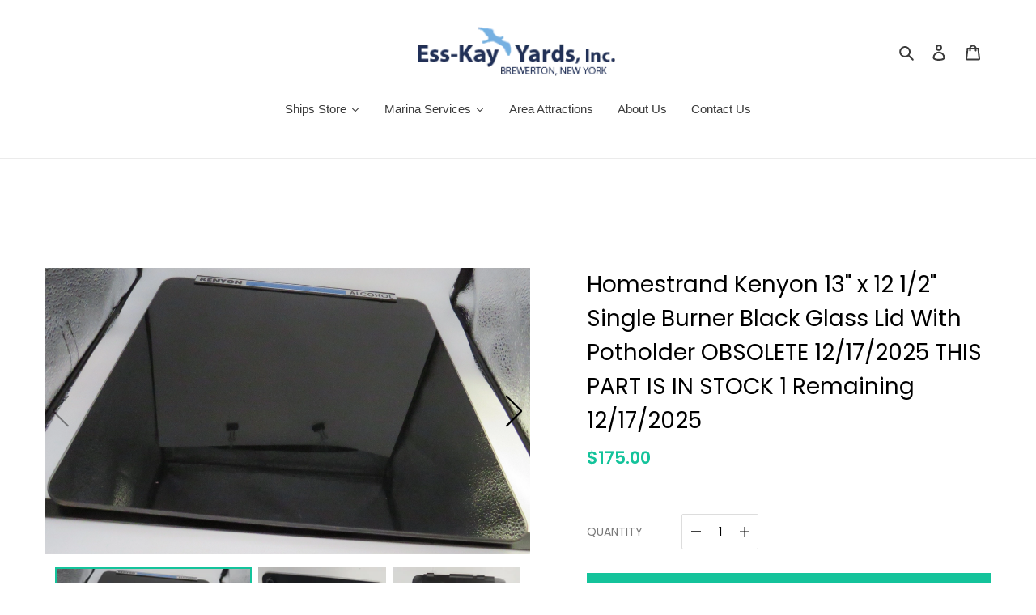

--- FILE ---
content_type: text/html; charset=utf-8
request_url: https://www.ess-kayyards.com/products/kenyon-13-x-12-1-2-single-burner-black-glass-lid-with-potholder
body_size: 26638
content:
<!doctype html>
<html class="no-js" lang="en">
<head>
  
<!--Content in content_for_header -->
<!--LayoutHub-Embed--><meta name="layouthub" /><link rel="stylesheet" href="https://fonts.googleapis.com/css?display=swap&family=Poppins:100,200,300,400,500,600,700,800,900" /><link rel="stylesheet" type="text/css" href="[data-uri]" media="all">
<!--LH--><!--/LayoutHub-Embed--><meta charset="utf-8">
  <meta http-equiv="X-UA-Compatible" content="IE=edge,chrome=1">
  <meta name="viewport" content="width=device-width,initial-scale=1">
  <meta name="theme-color" content="#3a3a3a"><link rel="canonical" href="https://www.ess-kayyards.com/products/kenyon-13-x-12-1-2-single-burner-black-glass-lid-with-potholder"><title>Homestrand Kenyon 13&quot; x 12 1/2&quot; Single Burner Black Glass Lid With Pot
&ndash; Ess-Kay Yards Marina</title><meta name="description" content="Homestrand Kenyon 13&quot; x 12 1/2&quot; Single Burner Black Glass Lid With Potholder OBSOLETE &quot;12/17/2025 THIS PART IS IN STOCK 1 Remaining 12/17/2025&quot;     "><!-- /snippets/social-meta-tags.liquid -->


<meta property="og:site_name" content="Ess-Kay Yards Marina">
<meta property="og:url" content="https://www.ess-kayyards.com/products/kenyon-13-x-12-1-2-single-burner-black-glass-lid-with-potholder">
<meta property="og:title" content="Homestrand Kenyon 13&quot; x 12 1/2&quot; Single Burner Black Glass Lid With Pot">
<meta property="og:type" content="product">
<meta property="og:description" content="Homestrand Kenyon 13&quot; x 12 1/2&quot; Single Burner Black Glass Lid With Potholder OBSOLETE &quot;12/17/2025 THIS PART IS IN STOCK 1 Remaining 12/17/2025&quot;     ">

  <meta property="og:price:amount" content="175.00">
  <meta property="og:price:currency" content="USD">

<meta property="og:image" content="http://www.ess-kayyards.com/cdn/shop/products/Kenyon13inchBY12andHalfInchSingleBurnerBlackGlassLidWithPotholderPic1_1200x1200.jpg?v=1675452259"><meta property="og:image" content="http://www.ess-kayyards.com/cdn/shop/products/HomestrandKenyonSingleBurnerBlackGlassLidwithPotHolderNEWPic2_1200x1200.jpg?v=1675452259"><meta property="og:image" content="http://www.ess-kayyards.com/cdn/shop/products/HomestrandKenyonSingleBurnerBlackGlassLidwithPotHolderNEWPic2_be990bbf-aa6c-42f9-9697-dd1060fd6e92_1200x1200.jpg?v=1675452191">
<meta property="og:image:secure_url" content="https://www.ess-kayyards.com/cdn/shop/products/Kenyon13inchBY12andHalfInchSingleBurnerBlackGlassLidWithPotholderPic1_1200x1200.jpg?v=1675452259"><meta property="og:image:secure_url" content="https://www.ess-kayyards.com/cdn/shop/products/HomestrandKenyonSingleBurnerBlackGlassLidwithPotHolderNEWPic2_1200x1200.jpg?v=1675452259"><meta property="og:image:secure_url" content="https://www.ess-kayyards.com/cdn/shop/products/HomestrandKenyonSingleBurnerBlackGlassLidwithPotHolderNEWPic2_be990bbf-aa6c-42f9-9697-dd1060fd6e92_1200x1200.jpg?v=1675452191">


<meta name="twitter:card" content="summary_large_image">
<meta name="twitter:title" content="Homestrand Kenyon 13&quot; x 12 1/2&quot; Single Burner Black Glass Lid With Pot">
<meta name="twitter:description" content="Homestrand Kenyon 13&quot; x 12 1/2&quot; Single Burner Black Glass Lid With Potholder OBSOLETE &quot;12/17/2025 THIS PART IS IN STOCK 1 Remaining 12/17/2025&quot;     ">


  <link href="//www.ess-kayyards.com/cdn/shop/t/1/assets/theme.scss.css?v=171724023436971876141759259767" rel="stylesheet" type="text/css" media="all" />

  <script>
    var theme = {
      breakpoints: {
        medium: 750,
        large: 990,
        widescreen: 1400
      },
      strings: {
        addToCart: "Add to cart",
        soldOut: "Sold out",
        unavailable: "Unavailable",
        regularPrice: "Regular price",
        salePrice: "Sale price",
        sale: "Sale",
        fromLowestPrice: "from [price]",
        vendor: "Vendor",
        showMore: "Show More",
        showLess: "Show Less",
        searchFor: "Search for",
        addressError: "Error looking up that address",
        addressNoResults: "No results for that address",
        addressQueryLimit: "You have exceeded the Google API usage limit. Consider upgrading to a \u003ca href=\"https:\/\/developers.google.com\/maps\/premium\/usage-limits\"\u003ePremium Plan\u003c\/a\u003e.",
        authError: "There was a problem authenticating your Google Maps account.",
        newWindow: "Opens in a new window.",
        external: "Opens external website.",
        newWindowExternal: "Opens external website in a new window.",
        removeLabel: "Remove [product]",
        update: "Update",
        quantity: "Quantity",
        discountedTotal: "Discounted total",
        regularTotal: "Regular total",
        priceColumn: "See Price column for discount details.",
        quantityMinimumMessage: "Quantity must be 1 or more",
        cartError: "There was an error while updating your cart. Please try again.",
        removedItemMessage: "Removed \u003cspan class=\"cart__removed-product-details\"\u003e([quantity]) [link]\u003c\/span\u003e from your cart.",
        unitPrice: "Unit price",
        unitPriceSeparator: "per",
        oneCartCount: "1 item",
        otherCartCount: "[count] items",
        quantityLabel: "Quantity: [count]",
        products: "Products",
        loading: "Loading",
        number_of_results: "[result_number] of [results_count]",
        number_of_results_found: "[results_count] results found",
        one_result_found: "1 result found"
      },
      moneyFormat: "${{amount}}",
      moneyFormatWithCurrency: "${{amount}} USD",
      settings: {
        predictiveSearchEnabled: true,
        predictiveSearchShowPrice: false,
        predictiveSearchShowVendor: false
      }
    }

    document.documentElement.className = document.documentElement.className.replace('no-js', 'js');
  </script><script src="//www.ess-kayyards.com/cdn/shop/t/1/assets/lazysizes.js?v=94224023136283657951595699009" async="async"></script>
  <script src="//www.ess-kayyards.com/cdn/shop/t/1/assets/vendor.js?v=112622072202233680941595699011" defer="defer"></script>
  <script src="//www.ess-kayyards.com/cdn/shop/t/1/assets/theme.js?v=126118653698740426951595699010" defer="defer"></script>

  <script>window.performance && window.performance.mark && window.performance.mark('shopify.content_for_header.start');</script><meta id="shopify-digital-wallet" name="shopify-digital-wallet" content="/44470370456/digital_wallets/dialog">
<meta name="shopify-checkout-api-token" content="04ff6cc43d3c1960fed83d68f54b555e">
<meta id="in-context-paypal-metadata" data-shop-id="44470370456" data-venmo-supported="false" data-environment="production" data-locale="en_US" data-paypal-v4="true" data-currency="USD">
<link rel="alternate" type="application/json+oembed" href="https://www.ess-kayyards.com/products/kenyon-13-x-12-1-2-single-burner-black-glass-lid-with-potholder.oembed">
<script async="async" src="/checkouts/internal/preloads.js?locale=en-US"></script>
<link rel="preconnect" href="https://shop.app" crossorigin="anonymous">
<script async="async" src="https://shop.app/checkouts/internal/preloads.js?locale=en-US&shop_id=44470370456" crossorigin="anonymous"></script>
<script id="apple-pay-shop-capabilities" type="application/json">{"shopId":44470370456,"countryCode":"US","currencyCode":"USD","merchantCapabilities":["supports3DS"],"merchantId":"gid:\/\/shopify\/Shop\/44470370456","merchantName":"Ess-Kay Yards Marina","requiredBillingContactFields":["postalAddress","email","phone"],"requiredShippingContactFields":["postalAddress","email","phone"],"shippingType":"shipping","supportedNetworks":["visa","masterCard","amex","discover","elo","jcb"],"total":{"type":"pending","label":"Ess-Kay Yards Marina","amount":"1.00"},"shopifyPaymentsEnabled":true,"supportsSubscriptions":true}</script>
<script id="shopify-features" type="application/json">{"accessToken":"04ff6cc43d3c1960fed83d68f54b555e","betas":["rich-media-storefront-analytics"],"domain":"www.ess-kayyards.com","predictiveSearch":true,"shopId":44470370456,"locale":"en"}</script>
<script>var Shopify = Shopify || {};
Shopify.shop = "ess-kay-yards-marina.myshopify.com";
Shopify.locale = "en";
Shopify.currency = {"active":"USD","rate":"1.0"};
Shopify.country = "US";
Shopify.theme = {"name":"Debut","id":106508222616,"schema_name":"Debut","schema_version":"17.0.0","theme_store_id":796,"role":"main"};
Shopify.theme.handle = "null";
Shopify.theme.style = {"id":null,"handle":null};
Shopify.cdnHost = "www.ess-kayyards.com/cdn";
Shopify.routes = Shopify.routes || {};
Shopify.routes.root = "/";</script>
<script type="module">!function(o){(o.Shopify=o.Shopify||{}).modules=!0}(window);</script>
<script>!function(o){function n(){var o=[];function n(){o.push(Array.prototype.slice.apply(arguments))}return n.q=o,n}var t=o.Shopify=o.Shopify||{};t.loadFeatures=n(),t.autoloadFeatures=n()}(window);</script>
<script>
  window.ShopifyPay = window.ShopifyPay || {};
  window.ShopifyPay.apiHost = "shop.app\/pay";
  window.ShopifyPay.redirectState = null;
</script>
<script id="shop-js-analytics" type="application/json">{"pageType":"product"}</script>
<script defer="defer" async type="module" src="//www.ess-kayyards.com/cdn/shopifycloud/shop-js/modules/v2/client.init-shop-cart-sync_C5BV16lS.en.esm.js"></script>
<script defer="defer" async type="module" src="//www.ess-kayyards.com/cdn/shopifycloud/shop-js/modules/v2/chunk.common_CygWptCX.esm.js"></script>
<script type="module">
  await import("//www.ess-kayyards.com/cdn/shopifycloud/shop-js/modules/v2/client.init-shop-cart-sync_C5BV16lS.en.esm.js");
await import("//www.ess-kayyards.com/cdn/shopifycloud/shop-js/modules/v2/chunk.common_CygWptCX.esm.js");

  window.Shopify.SignInWithShop?.initShopCartSync?.({"fedCMEnabled":true,"windoidEnabled":true});

</script>
<script>
  window.Shopify = window.Shopify || {};
  if (!window.Shopify.featureAssets) window.Shopify.featureAssets = {};
  window.Shopify.featureAssets['shop-js'] = {"shop-cart-sync":["modules/v2/client.shop-cart-sync_ZFArdW7E.en.esm.js","modules/v2/chunk.common_CygWptCX.esm.js"],"init-fed-cm":["modules/v2/client.init-fed-cm_CmiC4vf6.en.esm.js","modules/v2/chunk.common_CygWptCX.esm.js"],"shop-button":["modules/v2/client.shop-button_tlx5R9nI.en.esm.js","modules/v2/chunk.common_CygWptCX.esm.js"],"shop-cash-offers":["modules/v2/client.shop-cash-offers_DOA2yAJr.en.esm.js","modules/v2/chunk.common_CygWptCX.esm.js","modules/v2/chunk.modal_D71HUcav.esm.js"],"init-windoid":["modules/v2/client.init-windoid_sURxWdc1.en.esm.js","modules/v2/chunk.common_CygWptCX.esm.js"],"shop-toast-manager":["modules/v2/client.shop-toast-manager_ClPi3nE9.en.esm.js","modules/v2/chunk.common_CygWptCX.esm.js"],"init-shop-email-lookup-coordinator":["modules/v2/client.init-shop-email-lookup-coordinator_B8hsDcYM.en.esm.js","modules/v2/chunk.common_CygWptCX.esm.js"],"init-shop-cart-sync":["modules/v2/client.init-shop-cart-sync_C5BV16lS.en.esm.js","modules/v2/chunk.common_CygWptCX.esm.js"],"avatar":["modules/v2/client.avatar_BTnouDA3.en.esm.js"],"pay-button":["modules/v2/client.pay-button_FdsNuTd3.en.esm.js","modules/v2/chunk.common_CygWptCX.esm.js"],"init-customer-accounts":["modules/v2/client.init-customer-accounts_DxDtT_ad.en.esm.js","modules/v2/client.shop-login-button_C5VAVYt1.en.esm.js","modules/v2/chunk.common_CygWptCX.esm.js","modules/v2/chunk.modal_D71HUcav.esm.js"],"init-shop-for-new-customer-accounts":["modules/v2/client.init-shop-for-new-customer-accounts_ChsxoAhi.en.esm.js","modules/v2/client.shop-login-button_C5VAVYt1.en.esm.js","modules/v2/chunk.common_CygWptCX.esm.js","modules/v2/chunk.modal_D71HUcav.esm.js"],"shop-login-button":["modules/v2/client.shop-login-button_C5VAVYt1.en.esm.js","modules/v2/chunk.common_CygWptCX.esm.js","modules/v2/chunk.modal_D71HUcav.esm.js"],"init-customer-accounts-sign-up":["modules/v2/client.init-customer-accounts-sign-up_CPSyQ0Tj.en.esm.js","modules/v2/client.shop-login-button_C5VAVYt1.en.esm.js","modules/v2/chunk.common_CygWptCX.esm.js","modules/v2/chunk.modal_D71HUcav.esm.js"],"shop-follow-button":["modules/v2/client.shop-follow-button_Cva4Ekp9.en.esm.js","modules/v2/chunk.common_CygWptCX.esm.js","modules/v2/chunk.modal_D71HUcav.esm.js"],"checkout-modal":["modules/v2/client.checkout-modal_BPM8l0SH.en.esm.js","modules/v2/chunk.common_CygWptCX.esm.js","modules/v2/chunk.modal_D71HUcav.esm.js"],"lead-capture":["modules/v2/client.lead-capture_Bi8yE_yS.en.esm.js","modules/v2/chunk.common_CygWptCX.esm.js","modules/v2/chunk.modal_D71HUcav.esm.js"],"shop-login":["modules/v2/client.shop-login_D6lNrXab.en.esm.js","modules/v2/chunk.common_CygWptCX.esm.js","modules/v2/chunk.modal_D71HUcav.esm.js"],"payment-terms":["modules/v2/client.payment-terms_CZxnsJam.en.esm.js","modules/v2/chunk.common_CygWptCX.esm.js","modules/v2/chunk.modal_D71HUcav.esm.js"]};
</script>
<script>(function() {
  var isLoaded = false;
  function asyncLoad() {
    if (isLoaded) return;
    isLoaded = true;
    var urls = ["https:\/\/app.layouthub.com\/shopify\/layouthub.js?shop=ess-kay-yards-marina.myshopify.com"];
    for (var i = 0; i < urls.length; i++) {
      var s = document.createElement('script');
      s.type = 'text/javascript';
      s.async = true;
      s.src = urls[i];
      var x = document.getElementsByTagName('script')[0];
      x.parentNode.insertBefore(s, x);
    }
  };
  if(window.attachEvent) {
    window.attachEvent('onload', asyncLoad);
  } else {
    window.addEventListener('load', asyncLoad, false);
  }
})();</script>
<script id="__st">var __st={"a":44470370456,"offset":-18000,"reqid":"288f1466-f50a-41ee-bb22-e7c7136e8153-1768832037","pageurl":"www.ess-kayyards.com\/products\/kenyon-13-x-12-1-2-single-burner-black-glass-lid-with-potholder","u":"e500992baec5","p":"product","rtyp":"product","rid":5693864247448};</script>
<script>window.ShopifyPaypalV4VisibilityTracking = true;</script>
<script id="captcha-bootstrap">!function(){'use strict';const t='contact',e='account',n='new_comment',o=[[t,t],['blogs',n],['comments',n],[t,'customer']],c=[[e,'customer_login'],[e,'guest_login'],[e,'recover_customer_password'],[e,'create_customer']],r=t=>t.map((([t,e])=>`form[action*='/${t}']:not([data-nocaptcha='true']) input[name='form_type'][value='${e}']`)).join(','),a=t=>()=>t?[...document.querySelectorAll(t)].map((t=>t.form)):[];function s(){const t=[...o],e=r(t);return a(e)}const i='password',u='form_key',d=['recaptcha-v3-token','g-recaptcha-response','h-captcha-response',i],f=()=>{try{return window.sessionStorage}catch{return}},m='__shopify_v',_=t=>t.elements[u];function p(t,e,n=!1){try{const o=window.sessionStorage,c=JSON.parse(o.getItem(e)),{data:r}=function(t){const{data:e,action:n}=t;return t[m]||n?{data:e,action:n}:{data:t,action:n}}(c);for(const[e,n]of Object.entries(r))t.elements[e]&&(t.elements[e].value=n);n&&o.removeItem(e)}catch(o){console.error('form repopulation failed',{error:o})}}const l='form_type',E='cptcha';function T(t){t.dataset[E]=!0}const w=window,h=w.document,L='Shopify',v='ce_forms',y='captcha';let A=!1;((t,e)=>{const n=(g='f06e6c50-85a8-45c8-87d0-21a2b65856fe',I='https://cdn.shopify.com/shopifycloud/storefront-forms-hcaptcha/ce_storefront_forms_captcha_hcaptcha.v1.5.2.iife.js',D={infoText:'Protected by hCaptcha',privacyText:'Privacy',termsText:'Terms'},(t,e,n)=>{const o=w[L][v],c=o.bindForm;if(c)return c(t,g,e,D).then(n);var r;o.q.push([[t,g,e,D],n]),r=I,A||(h.body.append(Object.assign(h.createElement('script'),{id:'captcha-provider',async:!0,src:r})),A=!0)});var g,I,D;w[L]=w[L]||{},w[L][v]=w[L][v]||{},w[L][v].q=[],w[L][y]=w[L][y]||{},w[L][y].protect=function(t,e){n(t,void 0,e),T(t)},Object.freeze(w[L][y]),function(t,e,n,w,h,L){const[v,y,A,g]=function(t,e,n){const i=e?o:[],u=t?c:[],d=[...i,...u],f=r(d),m=r(i),_=r(d.filter((([t,e])=>n.includes(e))));return[a(f),a(m),a(_),s()]}(w,h,L),I=t=>{const e=t.target;return e instanceof HTMLFormElement?e:e&&e.form},D=t=>v().includes(t);t.addEventListener('submit',(t=>{const e=I(t);if(!e)return;const n=D(e)&&!e.dataset.hcaptchaBound&&!e.dataset.recaptchaBound,o=_(e),c=g().includes(e)&&(!o||!o.value);(n||c)&&t.preventDefault(),c&&!n&&(function(t){try{if(!f())return;!function(t){const e=f();if(!e)return;const n=_(t);if(!n)return;const o=n.value;o&&e.removeItem(o)}(t);const e=Array.from(Array(32),(()=>Math.random().toString(36)[2])).join('');!function(t,e){_(t)||t.append(Object.assign(document.createElement('input'),{type:'hidden',name:u})),t.elements[u].value=e}(t,e),function(t,e){const n=f();if(!n)return;const o=[...t.querySelectorAll(`input[type='${i}']`)].map((({name:t})=>t)),c=[...d,...o],r={};for(const[a,s]of new FormData(t).entries())c.includes(a)||(r[a]=s);n.setItem(e,JSON.stringify({[m]:1,action:t.action,data:r}))}(t,e)}catch(e){console.error('failed to persist form',e)}}(e),e.submit())}));const S=(t,e)=>{t&&!t.dataset[E]&&(n(t,e.some((e=>e===t))),T(t))};for(const o of['focusin','change'])t.addEventListener(o,(t=>{const e=I(t);D(e)&&S(e,y())}));const B=e.get('form_key'),M=e.get(l),P=B&&M;t.addEventListener('DOMContentLoaded',(()=>{const t=y();if(P)for(const e of t)e.elements[l].value===M&&p(e,B);[...new Set([...A(),...v().filter((t=>'true'===t.dataset.shopifyCaptcha))])].forEach((e=>S(e,t)))}))}(h,new URLSearchParams(w.location.search),n,t,e,['guest_login'])})(!0,!0)}();</script>
<script integrity="sha256-4kQ18oKyAcykRKYeNunJcIwy7WH5gtpwJnB7kiuLZ1E=" data-source-attribution="shopify.loadfeatures" defer="defer" src="//www.ess-kayyards.com/cdn/shopifycloud/storefront/assets/storefront/load_feature-a0a9edcb.js" crossorigin="anonymous"></script>
<script crossorigin="anonymous" defer="defer" src="//www.ess-kayyards.com/cdn/shopifycloud/storefront/assets/shopify_pay/storefront-65b4c6d7.js?v=20250812"></script>
<script data-source-attribution="shopify.dynamic_checkout.dynamic.init">var Shopify=Shopify||{};Shopify.PaymentButton=Shopify.PaymentButton||{isStorefrontPortableWallets:!0,init:function(){window.Shopify.PaymentButton.init=function(){};var t=document.createElement("script");t.src="https://www.ess-kayyards.com/cdn/shopifycloud/portable-wallets/latest/portable-wallets.en.js",t.type="module",document.head.appendChild(t)}};
</script>
<script data-source-attribution="shopify.dynamic_checkout.buyer_consent">
  function portableWalletsHideBuyerConsent(e){var t=document.getElementById("shopify-buyer-consent"),n=document.getElementById("shopify-subscription-policy-button");t&&n&&(t.classList.add("hidden"),t.setAttribute("aria-hidden","true"),n.removeEventListener("click",e))}function portableWalletsShowBuyerConsent(e){var t=document.getElementById("shopify-buyer-consent"),n=document.getElementById("shopify-subscription-policy-button");t&&n&&(t.classList.remove("hidden"),t.removeAttribute("aria-hidden"),n.addEventListener("click",e))}window.Shopify?.PaymentButton&&(window.Shopify.PaymentButton.hideBuyerConsent=portableWalletsHideBuyerConsent,window.Shopify.PaymentButton.showBuyerConsent=portableWalletsShowBuyerConsent);
</script>
<script data-source-attribution="shopify.dynamic_checkout.cart.bootstrap">document.addEventListener("DOMContentLoaded",(function(){function t(){return document.querySelector("shopify-accelerated-checkout-cart, shopify-accelerated-checkout")}if(t())Shopify.PaymentButton.init();else{new MutationObserver((function(e,n){t()&&(Shopify.PaymentButton.init(),n.disconnect())})).observe(document.body,{childList:!0,subtree:!0})}}));
</script>
<link id="shopify-accelerated-checkout-styles" rel="stylesheet" media="screen" href="https://www.ess-kayyards.com/cdn/shopifycloud/portable-wallets/latest/accelerated-checkout-backwards-compat.css" crossorigin="anonymous">
<style id="shopify-accelerated-checkout-cart">
        #shopify-buyer-consent {
  margin-top: 1em;
  display: inline-block;
  width: 100%;
}

#shopify-buyer-consent.hidden {
  display: none;
}

#shopify-subscription-policy-button {
  background: none;
  border: none;
  padding: 0;
  text-decoration: underline;
  font-size: inherit;
  cursor: pointer;
}

#shopify-subscription-policy-button::before {
  box-shadow: none;
}

      </style>

<script>window.performance && window.performance.mark && window.performance.mark('shopify.content_for_header.end');</script><!-- "snippets/pagefly-header.liquid" was not rendered, the associated app was uninstalled -->
  










<link href="https://monorail-edge.shopifysvc.com" rel="dns-prefetch">
<script>(function(){if ("sendBeacon" in navigator && "performance" in window) {try {var session_token_from_headers = performance.getEntriesByType('navigation')[0].serverTiming.find(x => x.name == '_s').description;} catch {var session_token_from_headers = undefined;}var session_cookie_matches = document.cookie.match(/_shopify_s=([^;]*)/);var session_token_from_cookie = session_cookie_matches && session_cookie_matches.length === 2 ? session_cookie_matches[1] : "";var session_token = session_token_from_headers || session_token_from_cookie || "";function handle_abandonment_event(e) {var entries = performance.getEntries().filter(function(entry) {return /monorail-edge.shopifysvc.com/.test(entry.name);});if (!window.abandonment_tracked && entries.length === 0) {window.abandonment_tracked = true;var currentMs = Date.now();var navigation_start = performance.timing.navigationStart;var payload = {shop_id: 44470370456,url: window.location.href,navigation_start,duration: currentMs - navigation_start,session_token,page_type: "product"};window.navigator.sendBeacon("https://monorail-edge.shopifysvc.com/v1/produce", JSON.stringify({schema_id: "online_store_buyer_site_abandonment/1.1",payload: payload,metadata: {event_created_at_ms: currentMs,event_sent_at_ms: currentMs}}));}}window.addEventListener('pagehide', handle_abandonment_event);}}());</script>
<script id="web-pixels-manager-setup">(function e(e,d,r,n,o){if(void 0===o&&(o={}),!Boolean(null===(a=null===(i=window.Shopify)||void 0===i?void 0:i.analytics)||void 0===a?void 0:a.replayQueue)){var i,a;window.Shopify=window.Shopify||{};var t=window.Shopify;t.analytics=t.analytics||{};var s=t.analytics;s.replayQueue=[],s.publish=function(e,d,r){return s.replayQueue.push([e,d,r]),!0};try{self.performance.mark("wpm:start")}catch(e){}var l=function(){var e={modern:/Edge?\/(1{2}[4-9]|1[2-9]\d|[2-9]\d{2}|\d{4,})\.\d+(\.\d+|)|Firefox\/(1{2}[4-9]|1[2-9]\d|[2-9]\d{2}|\d{4,})\.\d+(\.\d+|)|Chrom(ium|e)\/(9{2}|\d{3,})\.\d+(\.\d+|)|(Maci|X1{2}).+ Version\/(15\.\d+|(1[6-9]|[2-9]\d|\d{3,})\.\d+)([,.]\d+|)( \(\w+\)|)( Mobile\/\w+|) Safari\/|Chrome.+OPR\/(9{2}|\d{3,})\.\d+\.\d+|(CPU[ +]OS|iPhone[ +]OS|CPU[ +]iPhone|CPU IPhone OS|CPU iPad OS)[ +]+(15[._]\d+|(1[6-9]|[2-9]\d|\d{3,})[._]\d+)([._]\d+|)|Android:?[ /-](13[3-9]|1[4-9]\d|[2-9]\d{2}|\d{4,})(\.\d+|)(\.\d+|)|Android.+Firefox\/(13[5-9]|1[4-9]\d|[2-9]\d{2}|\d{4,})\.\d+(\.\d+|)|Android.+Chrom(ium|e)\/(13[3-9]|1[4-9]\d|[2-9]\d{2}|\d{4,})\.\d+(\.\d+|)|SamsungBrowser\/([2-9]\d|\d{3,})\.\d+/,legacy:/Edge?\/(1[6-9]|[2-9]\d|\d{3,})\.\d+(\.\d+|)|Firefox\/(5[4-9]|[6-9]\d|\d{3,})\.\d+(\.\d+|)|Chrom(ium|e)\/(5[1-9]|[6-9]\d|\d{3,})\.\d+(\.\d+|)([\d.]+$|.*Safari\/(?![\d.]+ Edge\/[\d.]+$))|(Maci|X1{2}).+ Version\/(10\.\d+|(1[1-9]|[2-9]\d|\d{3,})\.\d+)([,.]\d+|)( \(\w+\)|)( Mobile\/\w+|) Safari\/|Chrome.+OPR\/(3[89]|[4-9]\d|\d{3,})\.\d+\.\d+|(CPU[ +]OS|iPhone[ +]OS|CPU[ +]iPhone|CPU IPhone OS|CPU iPad OS)[ +]+(10[._]\d+|(1[1-9]|[2-9]\d|\d{3,})[._]\d+)([._]\d+|)|Android:?[ /-](13[3-9]|1[4-9]\d|[2-9]\d{2}|\d{4,})(\.\d+|)(\.\d+|)|Mobile Safari.+OPR\/([89]\d|\d{3,})\.\d+\.\d+|Android.+Firefox\/(13[5-9]|1[4-9]\d|[2-9]\d{2}|\d{4,})\.\d+(\.\d+|)|Android.+Chrom(ium|e)\/(13[3-9]|1[4-9]\d|[2-9]\d{2}|\d{4,})\.\d+(\.\d+|)|Android.+(UC? ?Browser|UCWEB|U3)[ /]?(15\.([5-9]|\d{2,})|(1[6-9]|[2-9]\d|\d{3,})\.\d+)\.\d+|SamsungBrowser\/(5\.\d+|([6-9]|\d{2,})\.\d+)|Android.+MQ{2}Browser\/(14(\.(9|\d{2,})|)|(1[5-9]|[2-9]\d|\d{3,})(\.\d+|))(\.\d+|)|K[Aa][Ii]OS\/(3\.\d+|([4-9]|\d{2,})\.\d+)(\.\d+|)/},d=e.modern,r=e.legacy,n=navigator.userAgent;return n.match(d)?"modern":n.match(r)?"legacy":"unknown"}(),u="modern"===l?"modern":"legacy",c=(null!=n?n:{modern:"",legacy:""})[u],f=function(e){return[e.baseUrl,"/wpm","/b",e.hashVersion,"modern"===e.buildTarget?"m":"l",".js"].join("")}({baseUrl:d,hashVersion:r,buildTarget:u}),m=function(e){var d=e.version,r=e.bundleTarget,n=e.surface,o=e.pageUrl,i=e.monorailEndpoint;return{emit:function(e){var a=e.status,t=e.errorMsg,s=(new Date).getTime(),l=JSON.stringify({metadata:{event_sent_at_ms:s},events:[{schema_id:"web_pixels_manager_load/3.1",payload:{version:d,bundle_target:r,page_url:o,status:a,surface:n,error_msg:t},metadata:{event_created_at_ms:s}}]});if(!i)return console&&console.warn&&console.warn("[Web Pixels Manager] No Monorail endpoint provided, skipping logging."),!1;try{return self.navigator.sendBeacon.bind(self.navigator)(i,l)}catch(e){}var u=new XMLHttpRequest;try{return u.open("POST",i,!0),u.setRequestHeader("Content-Type","text/plain"),u.send(l),!0}catch(e){return console&&console.warn&&console.warn("[Web Pixels Manager] Got an unhandled error while logging to Monorail."),!1}}}}({version:r,bundleTarget:l,surface:e.surface,pageUrl:self.location.href,monorailEndpoint:e.monorailEndpoint});try{o.browserTarget=l,function(e){var d=e.src,r=e.async,n=void 0===r||r,o=e.onload,i=e.onerror,a=e.sri,t=e.scriptDataAttributes,s=void 0===t?{}:t,l=document.createElement("script"),u=document.querySelector("head"),c=document.querySelector("body");if(l.async=n,l.src=d,a&&(l.integrity=a,l.crossOrigin="anonymous"),s)for(var f in s)if(Object.prototype.hasOwnProperty.call(s,f))try{l.dataset[f]=s[f]}catch(e){}if(o&&l.addEventListener("load",o),i&&l.addEventListener("error",i),u)u.appendChild(l);else{if(!c)throw new Error("Did not find a head or body element to append the script");c.appendChild(l)}}({src:f,async:!0,onload:function(){if(!function(){var e,d;return Boolean(null===(d=null===(e=window.Shopify)||void 0===e?void 0:e.analytics)||void 0===d?void 0:d.initialized)}()){var d=window.webPixelsManager.init(e)||void 0;if(d){var r=window.Shopify.analytics;r.replayQueue.forEach((function(e){var r=e[0],n=e[1],o=e[2];d.publishCustomEvent(r,n,o)})),r.replayQueue=[],r.publish=d.publishCustomEvent,r.visitor=d.visitor,r.initialized=!0}}},onerror:function(){return m.emit({status:"failed",errorMsg:"".concat(f," has failed to load")})},sri:function(e){var d=/^sha384-[A-Za-z0-9+/=]+$/;return"string"==typeof e&&d.test(e)}(c)?c:"",scriptDataAttributes:o}),m.emit({status:"loading"})}catch(e){m.emit({status:"failed",errorMsg:(null==e?void 0:e.message)||"Unknown error"})}}})({shopId: 44470370456,storefrontBaseUrl: "https://www.ess-kayyards.com",extensionsBaseUrl: "https://extensions.shopifycdn.com/cdn/shopifycloud/web-pixels-manager",monorailEndpoint: "https://monorail-edge.shopifysvc.com/unstable/produce_batch",surface: "storefront-renderer",enabledBetaFlags: ["2dca8a86"],webPixelsConfigList: [{"id":"shopify-app-pixel","configuration":"{}","eventPayloadVersion":"v1","runtimeContext":"STRICT","scriptVersion":"0450","apiClientId":"shopify-pixel","type":"APP","privacyPurposes":["ANALYTICS","MARKETING"]},{"id":"shopify-custom-pixel","eventPayloadVersion":"v1","runtimeContext":"LAX","scriptVersion":"0450","apiClientId":"shopify-pixel","type":"CUSTOM","privacyPurposes":["ANALYTICS","MARKETING"]}],isMerchantRequest: false,initData: {"shop":{"name":"Ess-Kay Yards Marina","paymentSettings":{"currencyCode":"USD"},"myshopifyDomain":"ess-kay-yards-marina.myshopify.com","countryCode":"US","storefrontUrl":"https:\/\/www.ess-kayyards.com"},"customer":null,"cart":null,"checkout":null,"productVariants":[{"price":{"amount":175.0,"currencyCode":"USD"},"product":{"title":"Homestrand Kenyon 13\" x 12 1\/2\" Single Burner Black Glass Lid With Potholder OBSOLETE 12\/17\/2025 THIS PART IS IN STOCK 1 Remaining 12\/17\/2025","vendor":"Homestrand\/Kenyon","id":"5693864247448","untranslatedTitle":"Homestrand Kenyon 13\" x 12 1\/2\" Single Burner Black Glass Lid With Potholder OBSOLETE 12\/17\/2025 THIS PART IS IN STOCK 1 Remaining 12\/17\/2025","url":"\/products\/kenyon-13-x-12-1-2-single-burner-black-glass-lid-with-potholder","type":"Glass Lid With Potholder"},"id":"35994463240344","image":{"src":"\/\/www.ess-kayyards.com\/cdn\/shop\/products\/Kenyon13inchBY12andHalfInchSingleBurnerBlackGlassLidWithPotholderPic1.jpg?v=1675452259"},"sku":"4363","title":"Default Title","untranslatedTitle":"Default Title"}],"purchasingCompany":null},},"https://www.ess-kayyards.com/cdn","fcfee988w5aeb613cpc8e4bc33m6693e112",{"modern":"","legacy":""},{"shopId":"44470370456","storefrontBaseUrl":"https:\/\/www.ess-kayyards.com","extensionBaseUrl":"https:\/\/extensions.shopifycdn.com\/cdn\/shopifycloud\/web-pixels-manager","surface":"storefront-renderer","enabledBetaFlags":"[\"2dca8a86\"]","isMerchantRequest":"false","hashVersion":"fcfee988w5aeb613cpc8e4bc33m6693e112","publish":"custom","events":"[[\"page_viewed\",{}],[\"product_viewed\",{\"productVariant\":{\"price\":{\"amount\":175.0,\"currencyCode\":\"USD\"},\"product\":{\"title\":\"Homestrand Kenyon 13\\\" x 12 1\/2\\\" Single Burner Black Glass Lid With Potholder OBSOLETE 12\/17\/2025 THIS PART IS IN STOCK 1 Remaining 12\/17\/2025\",\"vendor\":\"Homestrand\/Kenyon\",\"id\":\"5693864247448\",\"untranslatedTitle\":\"Homestrand Kenyon 13\\\" x 12 1\/2\\\" Single Burner Black Glass Lid With Potholder OBSOLETE 12\/17\/2025 THIS PART IS IN STOCK 1 Remaining 12\/17\/2025\",\"url\":\"\/products\/kenyon-13-x-12-1-2-single-burner-black-glass-lid-with-potholder\",\"type\":\"Glass Lid With Potholder\"},\"id\":\"35994463240344\",\"image\":{\"src\":\"\/\/www.ess-kayyards.com\/cdn\/shop\/products\/Kenyon13inchBY12andHalfInchSingleBurnerBlackGlassLidWithPotholderPic1.jpg?v=1675452259\"},\"sku\":\"4363\",\"title\":\"Default Title\",\"untranslatedTitle\":\"Default Title\"}}]]"});</script><script>
  window.ShopifyAnalytics = window.ShopifyAnalytics || {};
  window.ShopifyAnalytics.meta = window.ShopifyAnalytics.meta || {};
  window.ShopifyAnalytics.meta.currency = 'USD';
  var meta = {"product":{"id":5693864247448,"gid":"gid:\/\/shopify\/Product\/5693864247448","vendor":"Homestrand\/Kenyon","type":"Glass Lid With Potholder","handle":"kenyon-13-x-12-1-2-single-burner-black-glass-lid-with-potholder","variants":[{"id":35994463240344,"price":17500,"name":"Homestrand Kenyon 13\" x 12 1\/2\" Single Burner Black Glass Lid With Potholder OBSOLETE 12\/17\/2025 THIS PART IS IN STOCK 1 Remaining 12\/17\/2025","public_title":null,"sku":"4363"}],"remote":false},"page":{"pageType":"product","resourceType":"product","resourceId":5693864247448,"requestId":"288f1466-f50a-41ee-bb22-e7c7136e8153-1768832037"}};
  for (var attr in meta) {
    window.ShopifyAnalytics.meta[attr] = meta[attr];
  }
</script>
<script class="analytics">
  (function () {
    var customDocumentWrite = function(content) {
      var jquery = null;

      if (window.jQuery) {
        jquery = window.jQuery;
      } else if (window.Checkout && window.Checkout.$) {
        jquery = window.Checkout.$;
      }

      if (jquery) {
        jquery('body').append(content);
      }
    };

    var hasLoggedConversion = function(token) {
      if (token) {
        return document.cookie.indexOf('loggedConversion=' + token) !== -1;
      }
      return false;
    }

    var setCookieIfConversion = function(token) {
      if (token) {
        var twoMonthsFromNow = new Date(Date.now());
        twoMonthsFromNow.setMonth(twoMonthsFromNow.getMonth() + 2);

        document.cookie = 'loggedConversion=' + token + '; expires=' + twoMonthsFromNow;
      }
    }

    var trekkie = window.ShopifyAnalytics.lib = window.trekkie = window.trekkie || [];
    if (trekkie.integrations) {
      return;
    }
    trekkie.methods = [
      'identify',
      'page',
      'ready',
      'track',
      'trackForm',
      'trackLink'
    ];
    trekkie.factory = function(method) {
      return function() {
        var args = Array.prototype.slice.call(arguments);
        args.unshift(method);
        trekkie.push(args);
        return trekkie;
      };
    };
    for (var i = 0; i < trekkie.methods.length; i++) {
      var key = trekkie.methods[i];
      trekkie[key] = trekkie.factory(key);
    }
    trekkie.load = function(config) {
      trekkie.config = config || {};
      trekkie.config.initialDocumentCookie = document.cookie;
      var first = document.getElementsByTagName('script')[0];
      var script = document.createElement('script');
      script.type = 'text/javascript';
      script.onerror = function(e) {
        var scriptFallback = document.createElement('script');
        scriptFallback.type = 'text/javascript';
        scriptFallback.onerror = function(error) {
                var Monorail = {
      produce: function produce(monorailDomain, schemaId, payload) {
        var currentMs = new Date().getTime();
        var event = {
          schema_id: schemaId,
          payload: payload,
          metadata: {
            event_created_at_ms: currentMs,
            event_sent_at_ms: currentMs
          }
        };
        return Monorail.sendRequest("https://" + monorailDomain + "/v1/produce", JSON.stringify(event));
      },
      sendRequest: function sendRequest(endpointUrl, payload) {
        // Try the sendBeacon API
        if (window && window.navigator && typeof window.navigator.sendBeacon === 'function' && typeof window.Blob === 'function' && !Monorail.isIos12()) {
          var blobData = new window.Blob([payload], {
            type: 'text/plain'
          });

          if (window.navigator.sendBeacon(endpointUrl, blobData)) {
            return true;
          } // sendBeacon was not successful

        } // XHR beacon

        var xhr = new XMLHttpRequest();

        try {
          xhr.open('POST', endpointUrl);
          xhr.setRequestHeader('Content-Type', 'text/plain');
          xhr.send(payload);
        } catch (e) {
          console.log(e);
        }

        return false;
      },
      isIos12: function isIos12() {
        return window.navigator.userAgent.lastIndexOf('iPhone; CPU iPhone OS 12_') !== -1 || window.navigator.userAgent.lastIndexOf('iPad; CPU OS 12_') !== -1;
      }
    };
    Monorail.produce('monorail-edge.shopifysvc.com',
      'trekkie_storefront_load_errors/1.1',
      {shop_id: 44470370456,
      theme_id: 106508222616,
      app_name: "storefront",
      context_url: window.location.href,
      source_url: "//www.ess-kayyards.com/cdn/s/trekkie.storefront.cd680fe47e6c39ca5d5df5f0a32d569bc48c0f27.min.js"});

        };
        scriptFallback.async = true;
        scriptFallback.src = '//www.ess-kayyards.com/cdn/s/trekkie.storefront.cd680fe47e6c39ca5d5df5f0a32d569bc48c0f27.min.js';
        first.parentNode.insertBefore(scriptFallback, first);
      };
      script.async = true;
      script.src = '//www.ess-kayyards.com/cdn/s/trekkie.storefront.cd680fe47e6c39ca5d5df5f0a32d569bc48c0f27.min.js';
      first.parentNode.insertBefore(script, first);
    };
    trekkie.load(
      {"Trekkie":{"appName":"storefront","development":false,"defaultAttributes":{"shopId":44470370456,"isMerchantRequest":null,"themeId":106508222616,"themeCityHash":"5538242879606977801","contentLanguage":"en","currency":"USD","eventMetadataId":"07c5b482-ff58-4e32-bd0d-1ef3d2d672f6"},"isServerSideCookieWritingEnabled":true,"monorailRegion":"shop_domain","enabledBetaFlags":["65f19447"]},"Session Attribution":{},"S2S":{"facebookCapiEnabled":false,"source":"trekkie-storefront-renderer","apiClientId":580111}}
    );

    var loaded = false;
    trekkie.ready(function() {
      if (loaded) return;
      loaded = true;

      window.ShopifyAnalytics.lib = window.trekkie;

      var originalDocumentWrite = document.write;
      document.write = customDocumentWrite;
      try { window.ShopifyAnalytics.merchantGoogleAnalytics.call(this); } catch(error) {};
      document.write = originalDocumentWrite;

      window.ShopifyAnalytics.lib.page(null,{"pageType":"product","resourceType":"product","resourceId":5693864247448,"requestId":"288f1466-f50a-41ee-bb22-e7c7136e8153-1768832037","shopifyEmitted":true});

      var match = window.location.pathname.match(/checkouts\/(.+)\/(thank_you|post_purchase)/)
      var token = match? match[1]: undefined;
      if (!hasLoggedConversion(token)) {
        setCookieIfConversion(token);
        window.ShopifyAnalytics.lib.track("Viewed Product",{"currency":"USD","variantId":35994463240344,"productId":5693864247448,"productGid":"gid:\/\/shopify\/Product\/5693864247448","name":"Homestrand Kenyon 13\" x 12 1\/2\" Single Burner Black Glass Lid With Potholder OBSOLETE 12\/17\/2025 THIS PART IS IN STOCK 1 Remaining 12\/17\/2025","price":"175.00","sku":"4363","brand":"Homestrand\/Kenyon","variant":null,"category":"Glass Lid With Potholder","nonInteraction":true,"remote":false},undefined,undefined,{"shopifyEmitted":true});
      window.ShopifyAnalytics.lib.track("monorail:\/\/trekkie_storefront_viewed_product\/1.1",{"currency":"USD","variantId":35994463240344,"productId":5693864247448,"productGid":"gid:\/\/shopify\/Product\/5693864247448","name":"Homestrand Kenyon 13\" x 12 1\/2\" Single Burner Black Glass Lid With Potholder OBSOLETE 12\/17\/2025 THIS PART IS IN STOCK 1 Remaining 12\/17\/2025","price":"175.00","sku":"4363","brand":"Homestrand\/Kenyon","variant":null,"category":"Glass Lid With Potholder","nonInteraction":true,"remote":false,"referer":"https:\/\/www.ess-kayyards.com\/products\/kenyon-13-x-12-1-2-single-burner-black-glass-lid-with-potholder"});
      }
    });


        var eventsListenerScript = document.createElement('script');
        eventsListenerScript.async = true;
        eventsListenerScript.src = "//www.ess-kayyards.com/cdn/shopifycloud/storefront/assets/shop_events_listener-3da45d37.js";
        document.getElementsByTagName('head')[0].appendChild(eventsListenerScript);

})();</script>
<script
  defer
  src="https://www.ess-kayyards.com/cdn/shopifycloud/perf-kit/shopify-perf-kit-3.0.4.min.js"
  data-application="storefront-renderer"
  data-shop-id="44470370456"
  data-render-region="gcp-us-central1"
  data-page-type="product"
  data-theme-instance-id="106508222616"
  data-theme-name="Debut"
  data-theme-version="17.0.0"
  data-monorail-region="shop_domain"
  data-resource-timing-sampling-rate="10"
  data-shs="true"
  data-shs-beacon="true"
  data-shs-export-with-fetch="true"
  data-shs-logs-sample-rate="1"
  data-shs-beacon-endpoint="https://www.ess-kayyards.com/api/collect"
></script>
</head> 

<body class="template-product">

  <a class="in-page-link visually-hidden skip-link" href="#MainContent">Skip to content</a><style data-shopify>

  .cart-popup {
    box-shadow: 1px 1px 10px 2px rgba(235, 235, 235, 0.5);
  }</style><div class="cart-popup-wrapper cart-popup-wrapper--hidden" role="dialog" aria-modal="true" aria-labelledby="CartPopupHeading" data-cart-popup-wrapper>
  <div class="cart-popup" data-cart-popup tabindex="-1">
    <div class="cart-popup__header">
      <h2 id="CartPopupHeading" class="cart-popup__heading">Just added to your cart</h2>
      <button class="cart-popup__close" aria-label="Close" data-cart-popup-close><svg aria-hidden="true" focusable="false" role="presentation" class="icon icon-close" viewBox="0 0 40 40"><path d="M23.868 20.015L39.117 4.78c1.11-1.108 1.11-2.77 0-3.877-1.109-1.108-2.773-1.108-3.882 0L19.986 16.137 4.737.904C3.628-.204 1.965-.204.856.904c-1.11 1.108-1.11 2.77 0 3.877l15.249 15.234L.855 35.248c-1.108 1.108-1.108 2.77 0 3.877.555.554 1.248.831 1.942.831s1.386-.277 1.94-.83l15.25-15.234 15.248 15.233c.555.554 1.248.831 1.941.831s1.387-.277 1.941-.83c1.11-1.109 1.11-2.77 0-3.878L23.868 20.015z" class="layer"/></svg></button>
    </div>
    <div class="cart-popup-item">
      <div class="cart-popup-item__image-wrapper hide" data-cart-popup-image-wrapper>
        <div class="cart-popup-item__image cart-popup-item__image--placeholder" data-cart-popup-image-placeholder>
          <div data-placeholder-size></div>
          <div class="placeholder-background placeholder-background--animation"></div>
        </div>
      </div>
      <div class="cart-popup-item__description">
        <div>
          <h3 class="cart-popup-item__title" data-cart-popup-title></h3>
          <ul class="product-details" aria-label="Product details" data-cart-popup-product-details></ul>
        </div>
        <div class="cart-popup-item__quantity">
          <span class="visually-hidden" data-cart-popup-quantity-label></span>
          <span aria-hidden="true">Qty:</span>
          <span aria-hidden="true" data-cart-popup-quantity></span>
        </div>
      </div>
    </div>

    <a href="/cart" class="cart-popup__cta-link btn btn--secondary-accent">
      View cart (<span data-cart-popup-cart-quantity></span>)
    </a>

    <div class="cart-popup__dismiss">
      <button class="cart-popup__dismiss-button text-link text-link--accent" data-cart-popup-dismiss>
        Continue shopping
      </button>
    </div>
  </div>
</div>

<div id="shopify-section-header" class="shopify-section">
  <style>
    
      .site-header__logo-image {
        max-width: 250px;
      }
    

    
  </style>


<div id="SearchDrawer" class="search-bar drawer drawer--top" role="dialog" aria-modal="true" aria-label="Search" data-predictive-search-drawer>
  <div class="search-bar__interior">
    <div class="search-form__container" data-search-form-container>
      <form class="search-form search-bar__form" action="/search" method="get" role="search">
        <div class="search-form__input-wrapper">
          <input
            type="text"
            name="q"
            placeholder="Search"
            role="combobox"
            aria-autocomplete="list"
            aria-owns="predictive-search-results"
            aria-expanded="false"
            aria-label="Search"
            aria-haspopup="listbox"
            class="search-form__input search-bar__input"
            data-predictive-search-drawer-input
          />
          <input type="hidden" name="options[prefix]" value="last" aria-hidden="true" />
          <div class="predictive-search-wrapper predictive-search-wrapper--drawer" data-predictive-search-mount="drawer"></div>
        </div>

        <button class="search-bar__submit search-form__submit"
          type="submit"
          data-search-form-submit>
          <svg aria-hidden="true" focusable="false" role="presentation" class="icon icon-search" viewBox="0 0 37 40"><path d="M35.6 36l-9.8-9.8c4.1-5.4 3.6-13.2-1.3-18.1-5.4-5.4-14.2-5.4-19.7 0-5.4 5.4-5.4 14.2 0 19.7 2.6 2.6 6.1 4.1 9.8 4.1 3 0 5.9-1 8.3-2.8l9.8 9.8c.4.4.9.6 1.4.6s1-.2 1.4-.6c.9-.9.9-2.1.1-2.9zm-20.9-8.2c-2.6 0-5.1-1-7-2.9-3.9-3.9-3.9-10.1 0-14C9.6 9 12.2 8 14.7 8s5.1 1 7 2.9c3.9 3.9 3.9 10.1 0 14-1.9 1.9-4.4 2.9-7 2.9z"/></svg>
          <span class="icon__fallback-text">Submit</span>
        </button>
      </form>

      <div class="search-bar__actions">
        <button type="button" class="btn--link search-bar__close js-drawer-close">
          <svg aria-hidden="true" focusable="false" role="presentation" class="icon icon-close" viewBox="0 0 40 40"><path d="M23.868 20.015L39.117 4.78c1.11-1.108 1.11-2.77 0-3.877-1.109-1.108-2.773-1.108-3.882 0L19.986 16.137 4.737.904C3.628-.204 1.965-.204.856.904c-1.11 1.108-1.11 2.77 0 3.877l15.249 15.234L.855 35.248c-1.108 1.108-1.108 2.77 0 3.877.555.554 1.248.831 1.942.831s1.386-.277 1.94-.83l15.25-15.234 15.248 15.233c.555.554 1.248.831 1.941.831s1.387-.277 1.941-.83c1.11-1.109 1.11-2.77 0-3.878L23.868 20.015z" class="layer"/></svg>
          <span class="icon__fallback-text">Close search</span>
        </button>
      </div>
    </div>
  </div>
</div>


<div data-section-id="header" data-section-type="header-section" data-header-section>
  
    
  

  <header class="site-header logo--center" role="banner">
    <div class="grid grid--no-gutters grid--table site-header__mobile-nav">
      

      <div class="grid__item medium-up--one-third medium-up--push-one-third logo-align--center">
        
        
          <div class="h2 site-header__logo">
        
          
<a href="/" class="site-header__logo-image site-header__logo-image--centered">
              
              <img class="lazyload js"
                   src="//www.ess-kayyards.com/cdn/shop/files/oneida-lake-ny-marina-transient-dockage_300x300.png?v=1614329086"
                   data-src="//www.ess-kayyards.com/cdn/shop/files/oneida-lake-ny-marina-transient-dockage_{width}x.png?v=1614329086"
                   data-widths="[180, 360, 540, 720, 900, 1080, 1296, 1512, 1728, 2048]"
                   data-aspectratio="3.609375"
                   data-sizes="auto"
                   alt="Ess-Kay Yards Marina"
                   style="max-width: 250px">
              <noscript>
                
                <img src="//www.ess-kayyards.com/cdn/shop/files/oneida-lake-ny-marina-transient-dockage_250x.png?v=1614329086"
                     srcset="//www.ess-kayyards.com/cdn/shop/files/oneida-lake-ny-marina-transient-dockage_250x.png?v=1614329086 1x, //www.ess-kayyards.com/cdn/shop/files/oneida-lake-ny-marina-transient-dockage_250x@2x.png?v=1614329086 2x"
                     alt="Ess-Kay Yards Marina"
                     style="max-width: 250px;">
              </noscript>
            </a>
          
        
          </div>
        
      </div>

      

      <div class="grid__item medium-up--one-third medium-up--push-one-third text-right site-header__icons site-header__icons--plus">
        <div class="site-header__icons-wrapper">

          <button type="button" class="btn--link site-header__icon site-header__search-toggle js-drawer-open-top">
            <svg aria-hidden="true" focusable="false" role="presentation" class="icon icon-search" viewBox="0 0 37 40"><path d="M35.6 36l-9.8-9.8c4.1-5.4 3.6-13.2-1.3-18.1-5.4-5.4-14.2-5.4-19.7 0-5.4 5.4-5.4 14.2 0 19.7 2.6 2.6 6.1 4.1 9.8 4.1 3 0 5.9-1 8.3-2.8l9.8 9.8c.4.4.9.6 1.4.6s1-.2 1.4-.6c.9-.9.9-2.1.1-2.9zm-20.9-8.2c-2.6 0-5.1-1-7-2.9-3.9-3.9-3.9-10.1 0-14C9.6 9 12.2 8 14.7 8s5.1 1 7 2.9c3.9 3.9 3.9 10.1 0 14-1.9 1.9-4.4 2.9-7 2.9z"/></svg>
            <span class="icon__fallback-text">Search</span>
          </button>

          
            
              <a href="/account/login" class="site-header__icon site-header__account">
                <svg aria-hidden="true" focusable="false" role="presentation" class="icon icon-login" viewBox="0 0 28.33 37.68"><path d="M14.17 14.9a7.45 7.45 0 1 0-7.5-7.45 7.46 7.46 0 0 0 7.5 7.45zm0-10.91a3.45 3.45 0 1 1-3.5 3.46A3.46 3.46 0 0 1 14.17 4zM14.17 16.47A14.18 14.18 0 0 0 0 30.68c0 1.41.66 4 5.11 5.66a27.17 27.17 0 0 0 9.06 1.34c6.54 0 14.17-1.84 14.17-7a14.18 14.18 0 0 0-14.17-14.21zm0 17.21c-6.3 0-10.17-1.77-10.17-3a10.17 10.17 0 1 1 20.33 0c.01 1.23-3.86 3-10.16 3z"/></svg>
                <span class="icon__fallback-text">Log in</span>
              </a>
            
          

          <a href="/cart" class="site-header__icon site-header__cart">
            <svg aria-hidden="true" focusable="false" role="presentation" class="icon icon-cart" viewBox="0 0 37 40"><path d="M36.5 34.8L33.3 8h-5.9C26.7 3.9 23 .8 18.5.8S10.3 3.9 9.6 8H3.7L.5 34.8c-.2 1.5.4 2.4.9 3 .5.5 1.4 1.2 3.1 1.2h28c1.3 0 2.4-.4 3.1-1.3.7-.7 1-1.8.9-2.9zm-18-30c2.2 0 4.1 1.4 4.7 3.2h-9.5c.7-1.9 2.6-3.2 4.8-3.2zM4.5 35l2.8-23h2.2v3c0 1.1.9 2 2 2s2-.9 2-2v-3h10v3c0 1.1.9 2 2 2s2-.9 2-2v-3h2.2l2.8 23h-28z"/></svg>
            <span class="icon__fallback-text">Cart</span>
            <div id="CartCount" class="site-header__cart-count hide" data-cart-count-bubble>
              <span data-cart-count>0</span>
              <span class="icon__fallback-text medium-up--hide">items</span>
            </div>
          </a>

          
            <button type="button" class="btn--link site-header__icon site-header__menu js-mobile-nav-toggle mobile-nav--open" aria-controls="MobileNav"  aria-expanded="false" aria-label="Menu">
              <svg aria-hidden="true" focusable="false" role="presentation" class="icon icon-hamburger" viewBox="0 0 37 40"><path d="M33.5 25h-30c-1.1 0-2-.9-2-2s.9-2 2-2h30c1.1 0 2 .9 2 2s-.9 2-2 2zm0-11.5h-30c-1.1 0-2-.9-2-2s.9-2 2-2h30c1.1 0 2 .9 2 2s-.9 2-2 2zm0 23h-30c-1.1 0-2-.9-2-2s.9-2 2-2h30c1.1 0 2 .9 2 2s-.9 2-2 2z"/></svg>
              <svg aria-hidden="true" focusable="false" role="presentation" class="icon icon-close" viewBox="0 0 40 40"><path d="M23.868 20.015L39.117 4.78c1.11-1.108 1.11-2.77 0-3.877-1.109-1.108-2.773-1.108-3.882 0L19.986 16.137 4.737.904C3.628-.204 1.965-.204.856.904c-1.11 1.108-1.11 2.77 0 3.877l15.249 15.234L.855 35.248c-1.108 1.108-1.108 2.77 0 3.877.555.554 1.248.831 1.942.831s1.386-.277 1.94-.83l15.25-15.234 15.248 15.233c.555.554 1.248.831 1.941.831s1.387-.277 1.941-.83c1.11-1.109 1.11-2.77 0-3.878L23.868 20.015z" class="layer"/></svg>
            </button>
          
        </div>

      </div>
    </div>

    <nav class="mobile-nav-wrapper medium-up--hide" role="navigation">
      <ul id="MobileNav" class="mobile-nav">
        
<li class="mobile-nav__item border-bottom">
            
              <a href="/pages/about-usj0c"
                class="mobile-nav__link"
                
              >
                <span class="mobile-nav__label">About Us</span>
              </a>
            
          </li>
        
<li class="mobile-nav__item border-bottom">
            
              <a href="/pages/boat-repair-maintenance-services"
                class="mobile-nav__link"
                
              >
                <span class="mobile-nav__label">Boatyard Services</span>
              </a>
            
          </li>
        
<li class="mobile-nav__item border-bottom">
            
              <a href="/pages/storage-dockage"
                class="mobile-nav__link"
                
              >
                <span class="mobile-nav__label">Storage &amp; Dockage</span>
              </a>
            
          </li>
        
<li class="mobile-nav__item border-bottom">
            
              <a href="/pages/oneida-lake-area-attractions"
                class="mobile-nav__link"
                
              >
                <span class="mobile-nav__label">Local Attractions</span>
              </a>
            
          </li>
        
<li class="mobile-nav__item border-bottom">
            
              <a href="/pages/nys-barge-canal-marina-brewerton-ny"
                class="mobile-nav__link"
                
              >
                <span class="mobile-nav__label">Our Location</span>
              </a>
            
          </li>
        
<li class="mobile-nav__item border-bottom">
            
              <a href="/pages/contact-us"
                class="mobile-nav__link"
                
              >
                <span class="mobile-nav__label">Contact Us</span>
              </a>
            
          </li>
        
<li class="mobile-nav__item">
            
              <a href="/"
                class="mobile-nav__link"
                
              >
                <span class="mobile-nav__label">Nautical Store</span>
              </a>
            
          </li>
        
      </ul>
    </nav>
  </header>

  
  <nav class="small--hide border-bottom" id="AccessibleNav" role="navigation">
    
<ul class="site-nav list--inline site-nav--centered" id="SiteNav">
  



    
      <li >
        <a href="/pages/about-usj0c"
          class="site-nav__link site-nav__link--main"
          
        >
          <span class="site-nav__label">About Us</span>
        </a>
      </li>
    
  



    
      <li >
        <a href="/pages/boat-repair-maintenance-services"
          class="site-nav__link site-nav__link--main"
          
        >
          <span class="site-nav__label">Boatyard Services</span>
        </a>
      </li>
    
  



    
      <li >
        <a href="/pages/storage-dockage"
          class="site-nav__link site-nav__link--main"
          
        >
          <span class="site-nav__label">Storage &amp; Dockage</span>
        </a>
      </li>
    
  



    
      <li >
        <a href="/pages/oneida-lake-area-attractions"
          class="site-nav__link site-nav__link--main"
          
        >
          <span class="site-nav__label">Local Attractions</span>
        </a>
      </li>
    
  



    
      <li >
        <a href="/pages/nys-barge-canal-marina-brewerton-ny"
          class="site-nav__link site-nav__link--main"
          
        >
          <span class="site-nav__label">Our Location</span>
        </a>
      </li>
    
  



    
      <li >
        <a href="/pages/contact-us"
          class="site-nav__link site-nav__link--main"
          
        >
          <span class="site-nav__label">Contact Us</span>
        </a>
      </li>
    
  



    
      <li >
        <a href="/"
          class="site-nav__link site-nav__link--main"
          
        >
          <span class="site-nav__label">Nautical Store</span>
        </a>
      </li>
    
  
</ul>

  </nav>
  
</div>



<script type="application/ld+json">
{
  "@context": "http://schema.org",
  "@type": "Organization",
  "name": "Ess-Kay Yards Marina",
  
    
    "logo": "https:\/\/www.ess-kayyards.com\/cdn\/shop\/files\/oneida-lake-ny-marina-transient-dockage_231x.png?v=1614329086",
  
  "sameAs": [
    "",
    "https:\/\/www.facebook.com\/pages\/category\/Marina\/Ess-Kay-Yards-Inc-122809481141224\/",
    "",
    "",
    "",
    "",
    "",
    ""
  ],
  "url": "https:\/\/www.ess-kayyards.com"
}
</script>




</div>

  <div class="page-container drawer-page-content" id="PageContainer">

    <main class="main-content js-focus-hidden" id="MainContent" role="main" tabindex="-1">
      <!--LayoutHub-Workspace-Start--> 
 <link href="//www.ess-kayyards.com/cdn/shop/t/1/assets/lh-5f34327a0d51e237346a85e2.css?v=66181710346284194311597256581" rel="stylesheet" type="text/css" media="all" /><script type="text/javascript">window.LHPAGE=window.LHPAGE||{};window.LHPAGE.id='5f34327a0d51e237346a85e2';window.LHPAGE.title='product+page';window.LHPAGE.type='product'</script><div id="shopify-section-layouthub-5f34327a0d51e237346a85e2" class="shopify-section"> 
 
 <div class="lh-sections-wrapper" data-id="5f34327a0d51e237346a85e2" data-type="product">
<section id="" data-section-id="Ms0N9LRYa5" data-section="product-detail-15" data-dev="huynh-duc" data-layouthub="section">  
  



<!--  Product single Swatch images --><div  class="lh-wrapper lh-product-single" data-pid="5693864247448" data-money-format='%24%7B%7Bamount%7D%7D' data-vid_url="true">
		<div class="lh-container">
			<div class="lh-details-product">
				<div class="lh-row lh-align-start">
					<div class="lh-product-sync-images lh-promote-no" >
						<include data-name="product-images" data-id="1">  
 <div class="lh-details-images use-zoom-yes" >
  <div class="lh-big-slide" >
        <div class="lh-big_slide-lg">
              <div class="lh-label lh-absolute">
					

<span class="lh-new_label">
													NEW
												</span><span class="lh-sale_label" style="display:none">
						SALE
					</span></div><div class=" block-slide-lg lh-slick-big swiper-container">
                <div class="swiper-wrapper"><div class="items-img swiper-slide zoom__image" data-variant_id="">
		                      <img src="//www.ess-kayyards.com/cdn/shop/products/Kenyon13inchBY12andHalfInchSingleBurnerBlackGlassLidWithPotholderPic1.jpg?v=1675452259" data-w="4406" data-h="2603" data-bigimg="//www.ess-kayyards.com/cdn/shop/products/Kenyon13inchBY12andHalfInchSingleBurnerBlackGlassLidWithPotholderPic1.jpg?v=1675452259" alt="Homestrand Kenyon 13" x 12 1/2" Single Burner Black Glass Lid With Potholder OBSOLETE 12/17/2025 THIS PART IS IN STOCK 1 Remaining 12/17/2025">
		                  </div><div class="items-img swiper-slide zoom__image" data-variant_id="">
		                      <img src="//www.ess-kayyards.com/cdn/shop/products/HomestrandKenyonSingleBurnerBlackGlassLidwithPotHolderNEWPic2.jpg?v=1675452259" data-w="3467" data-h="3166" data-bigimg="//www.ess-kayyards.com/cdn/shop/products/HomestrandKenyonSingleBurnerBlackGlassLidwithPotHolderNEWPic2.jpg?v=1675452259" alt="Homestrand Kenyon 13" x 12 1/2" Single Burner Black Glass Lid With Potholder OBSOLETE 12/17/2025 THIS PART IS IN STOCK 1 Remaining 12/17/2025">
		                  </div><div class="items-img swiper-slide zoom__image" data-variant_id="">
		                      <img src="//www.ess-kayyards.com/cdn/shop/products/HomestrandKenyonSingleBurnerBlackGlassLidwithPotHolderNEWPic2_be990bbf-aa6c-42f9-9697-dd1060fd6e92.jpg?v=1675452191" data-w="3467" data-h="3166" data-bigimg="//www.ess-kayyards.com/cdn/shop/products/HomestrandKenyonSingleBurnerBlackGlassLidwithPotHolderNEWPic2_be990bbf-aa6c-42f9-9697-dd1060fd6e92.jpg?v=1675452191" alt="Homestrand Kenyon 13" x 12 1/2" Single Burner Black Glass Lid With Potholder OBSOLETE 12/17/2025 THIS PART IS IN STOCK 1 Remaining 12/17/2025">
		                  </div></div>
                <div class="lh-slide-lg-nav">
                  <div class="swiper-button-prev">
                    <svg version="1.1" width="40" height="40" xmlns="http://www.w3.org/2000/svg" xmlns:xlink="http://www.w3.org/1999/xlink" x="0px" y="0px"
                    	 viewBox="0 0 100 100" style="enable-background:new 0 0 100 100;" xml:space="preserve">
                    <path fill="currentColor" d="M70.4,2.4L26.2,46.8c-0.9,0.9-1.3,2.1-1.3,3.3c0,1.2,0.5,2.4,1.3,3.3l44.2,44.2c1.1,1.1,2.8,1.1,3.9,0
                    	c0.5-0.5,0.8-1.2,0.8-1.9c0-0.7-0.3-1.4-0.8-1.9L30.7,50.1L74.3,6.3c1.1-1.1,1.1-2.8,0-3.9C73.2,1.3,71.5,1.3,70.4,2.4z"/>
                    </svg>

                  </div>
                  <div class="swiper-button-next">
                    <svg version="1.1" width="40" height="40" xmlns="http://www.w3.org/2000/svg" xmlns:xlink="http://www.w3.org/1999/xlink" x="0px" y="0px"
                    	 viewBox="0 0 100 100" style="enable-background:new 0 0 100 100;" xml:space="preserve">
                    <path fill="currentColor" d="M29.6,97.6l44.2-44.4c0.9-0.9,1.3-2.1,1.3-3.3c0-1.2-0.5-2.4-1.3-3.3L29.6,2.4c-1.1-1.1-2.8-1.1-3.9,0
                    	c-0.5,0.5-0.8,1.2-0.8,1.9c0,0.7,0.3,1.4,0.8,1.9l43.6,43.6L25.7,93.7c-1.1,1.1-1.1,2.8,0,3.9C26.8,98.7,28.5,98.7,29.6,97.6z"/>
                    </svg>

                  </div>
                </div>
            </div>
  </div>
  </div>
  <div class="lh-small-slide">
    <div class="block-slide-sm lh-slick-nav swiper-container">
      <div class="swiper-wrapper"><div class="items-img swiper-slide" data-variant_id="">
		                <img src="//www.ess-kayyards.com/cdn/shop/products/Kenyon13inchBY12andHalfInchSingleBurnerBlackGlassLidWithPotholderPic1_medium.jpg?v=1675452259"   alt="Homestrand Kenyon 13" x 12 1/2" Single Burner Black Glass Lid With Potholder OBSOLETE 12/17/2025 THIS PART IS IN STOCK 1 Remaining 12/17/2025">
		            </div><div class="items-img swiper-slide" data-variant_id="">
		                <img src="//www.ess-kayyards.com/cdn/shop/products/HomestrandKenyonSingleBurnerBlackGlassLidwithPotHolderNEWPic2_medium.jpg?v=1675452259"   alt="Homestrand Kenyon 13" x 12 1/2" Single Burner Black Glass Lid With Potholder OBSOLETE 12/17/2025 THIS PART IS IN STOCK 1 Remaining 12/17/2025">
		            </div><div class="items-img swiper-slide" data-variant_id="">
		                <img src="//www.ess-kayyards.com/cdn/shop/products/HomestrandKenyonSingleBurnerBlackGlassLidwithPotHolderNEWPic2_be990bbf-aa6c-42f9-9697-dd1060fd6e92_medium.jpg?v=1675452191"   alt="Homestrand Kenyon 13" x 12 1/2" Single Burner Black Glass Lid With Potholder OBSOLETE 12/17/2025 THIS PART IS IN STOCK 1 Remaining 12/17/2025">
		            </div></div>

    </div>
  </div>
</div>

 
  </include><div class="lh-block-custom lh-custom-html"  data-lhi="c_html_image" data-lh-lang></div>
					</div>
					<div class="lh-summary">
						<div class="lh-content-summary" data-hidden="
				
true">

							<h1 class="product-name lh-product-title">
								Homestrand Kenyon 13" x 12 1/2" Single Burner Black Glass Lid With Potholder OBSOLETE 12/17/2025 THIS PART IS IN STOCK 1 Remaining 12/17/2025</h1>
							<div class="clearfix"></div>
							 
							<span class="lh-price-block price ">
								<del class="lh-compare-at-price">
					<span class="money"></span>
				</del>
				<ins class="lh-price">
		         <span class="money">$175.00</span>
		    </ins>

		    <p class="lh-sold-out-title" style="display: none"><span>Out of stock</span></p></span>

							<div class="clearfix"></div>
							<div class="lh-block-custom lh-custom-html"  data-lhi="c_html_price" data-lh-lang></div>
							<include data-name="countdown" data-id="2">  
 <div class="lh-wrap-countdown">
	 
</div>
 
  </include><div class="clearfix"></div>
							<include data-name="product-form" data-id="3">  
 <form class="lh-product-form  lh-form-product-variant " method="POST" accept-charset="utf-8" enctype="multipart/form-data"  action="/cart/add" data-pid="5693864247448">
	<div class="lh-wrap-variant" data-variants-size="">
		
				



<div class="lh-quantity">
			<div class="meta">
				<label title=""  data-lhi="trans_quantity" data-lh-lang>QUANTITY</label>
			</div>
			<div class="lh-quantity-form quantity-form lh-flex lh-flex-wrap">
				 <div class="lh-quantity_form">
						<div class="lh-control">
							<input type="number" class="lh-input-qty lh-input-number lh-qty number "  name="quantity" value="1" min="1" max="999"><a href="javascript:;" class="lh-btn-number lh-qtyminus lh-quantity-minus" onclick="this.parentNode.querySelector('input[type=number]').stepDown();this.parentNode.querySelector('input[type=number]').dispatchEvent(new Event('change'));return false"  title=""> </a>
							 <a href="javascript:;" class="lh-btn-number lh-qtyplus lh-quantity-plus" onclick="this.parentNode.querySelector('input[type=number]').stepUp();this.parentNode.querySelector('input[type=number]').dispatchEvent(new Event('change'));return false" title=""></a>
						</div>
				 </div>
			</div>
		</div>
	</div>
	<div class="clearfix"></div>
   <div class="lh-option-wrappers show-swatch-no" >
       <select name="id"  id="product-select-5693864247448" style="display: none"><option  selected="selected"  data-sku="4363" value="35994463240344">Default Title - $175.00 USD</option></select>
    </div>

   <div class="lh-cart-button-group">
   	<div class="cart-form lh-d-flex lh-flex-wrap ">
			 
				<button type="submit" class="lh-add_to_cart lh-bt lh-bt-primary" data-add-cart="ADD TO CART" data-pre-order="PRE-ORDER" >
					
			
			
			  ADD TO CART
			</button>
			 
		</div>
		<div class="clearfix"></div>
		 
		<div class="lh-d-flex lh-flex-wrap lh-wrap-buynow">
			    <button class="lh-buy-now bt lh-bt-primary lh-bt-type_01 lh-col"  data-lhi="trans_buynow" data-lh-lang>BUY NOW</button>
		</div>
		 
		<div class="lh-block-custom lh-custom-html"  data-lhi="c_html_addcart" data-lh-lang></div>
		<div class="clearfix"></div>
		<div class="lh-wl-sizeguide">
			  
				 <div class="lh-wrap-size-chart">
						 <a href="javascript:;" class="lh-size-chart" data-modal="modal-size-guild" data-id="modal-size-guild-5693864247448">
							 <svg version="1.1" width="24" height="24" xmlns="http://www.w3.org/2000/svg" xmlns:xlink="http://www.w3.org/1999/xlink" x="0px" y="0px"
 								 viewBox="0 0 100 100" style="enable-background:new 0 0 100 100;" xml:space="preserve">
	 							<path fill="currentColor" d="M71.5,5.1c-0.2-2.3-2-4.1-4.3-4.1H32.7l-0.2,0c-2.3,0.2-4.1,2-4.1,4.3v89.4l0,0.2c0.2,2.3,2,4.1,4.3,4.1h34.5
	 								c2.4,0,4.3-1.9,4.3-4.3V5.3L71.5,5.1z M66.1,93.5H33.9v-4.1h9c1.5,0,2.8-1.2,2.8-2.8s-1.2-2.8-2.8-2.8h-9v-8.9h14.9
	 								c1.5,0,2.8-1.2,2.8-2.8s-1.2-2.8-2.8-2.8H33.9v-9.1l9.1,0.1c0,0,0,0,0,0c1.5,0,2.7-1.2,2.7-2.7c0-1.5-1.2-2.8-2.7-2.8l-9.1-0.1v-8.8
	 								h14.9c1.5,0,2.8-1.2,2.8-2.8s-1.2-2.8-2.8-2.8H33.9v-8.9l9.1-0.1c1.5,0,2.7-1.2,2.7-2.8c0-1.5-1.3-2.7-2.8-2.7l-9.1,0.1v-8.9
	 								l14.9-0.1c1.5,0,2.7-1.3,2.7-2.8c0-1.5-1.3-2.7-2.8-2.7l-14.8,0.1V6.5h32.1V93.5z"/>
	 							</svg>
						<span class="entry-title"  data-lhi="title_size" data-lh-lang>Size Guide</span>
					 </a>
				 </div>
			  
			  
			  
				 <div class="lh-wrap-wishlist">
				 	
			<div class="lh-wishlist-item lh-add-wishlist" data-handle="kenyon-13-x-12-1-2-single-burner-black-glass-lid-with-potholder" data-pid="5693864247448">
			<a href="javascript:;" class="lh-button-wl">
			<svg version="1.1" width="24" height="24" xmlns="http://www.w3.org/2000/svg" xmlns:xlink="http://www.w3.org/1999/xlink" x="0px" y="0px"
				viewBox="0 0 100 100" style="enable-background:new 0 0 100 100;" xml:space="preserve">
			<path fill="currentColor" d="M90.4,14.9c-5-5-11.6-7.7-18.7-7.7c-7.1,0-13.8,2.7-18.7,7.7l-3,3l-3-3c-5-4.8-11.8-7.6-18.6-7.6c-7.1,0-13.7,2.7-18.7,7.6
			 C-0.7,25.2-0.7,42,9.7,52.4l15.8,15.8l5.9,5.9l0.2,0.2L50.3,93L69,74.3l16.8-17l4.9-4.9c4.9-4.9,7.7-11.6,7.7-18.7
			 C98.1,26.5,95.4,19.8,90.4,14.9z M86.5,48.3l-5,5l-16.7,17L50.1,85.1L35.4,70.3l-0.2-0.2l-5.9-5.9L13.6,48.5
			 c-8.2-8.2-8.2-21.5,0-29.7c3.9-3.9,9.1-6,14.8-6c5.4,0,10.8,2.2,14.8,6l6.9,6.9l6.9-6.9c3.9-3.9,9.2-6.1,14.8-6.1
			 c5.6,0,10.9,2.2,14.8,6.1c3.9,3.9,6,9.1,6,14.8C92.6,39.2,90.4,44.4,86.5,48.3z"/>
			</svg>
			<span class="entry-title">Add to wishlist</span>
			 </a>
			</div></div>
			  
		 </div>
   </div>
</form><script type="application/json" id="lh-product-json-5693864247448">
							{
							"id": 5693864247448,
							"title": "Homestrand Kenyon 13\" x 12 1\/2\" Single Burner Black Glass Lid With Potholder OBSOLETE 12\/17\/2025 THIS PART IS IN STOCK 1 Remaining 12\/17\/2025",
							"handle": "kenyon-13-x-12-1-2-single-burner-black-glass-lid-with-potholder",
							"price": 17500,
							"price_min": 17500,
							"price_max": 17500,
							"available": true,
							"price_varies": false,
							"compare_at_price": null,
							"compare_at_price_min": 0,
							"compare_at_price_max": 0,
							"compare_at_price_varies": false,
							"variants": [{
							"id": 35994463240344,
							"title": "default-title",
							"option1": "Default Title",
							"option2":null,
							"option3":null,
							"sku": "4363",
							"requires_shipping": true,
							"taxable": true,
							"featured_image":null,
							"available": true,
							"public_title": "default-title",
							"options":  ["Default Title"],
							"price": 17500,
							"weight": 9072,
							"compare_at_price": null,
							"inventory_quantity": 1,
							"inventory_management": "shopify",
							"inventory_policy": "deny",
							"barcode": ""
							}],
							"featured_image": "\/\/www.ess-kayyards.com\/cdn\/shop\/products\/Kenyon13inchBY12andHalfInchSingleBurnerBlackGlassLidWithPotholderPic1.jpg?v=1675452259",
							"options": ["Title"]
							}
							</script></include><include data-name="product-attributes" data-id="4">  
 <div class="lh-product-attributes-block">
	<div class="lh-product-sku">
					<p class="lh-product-sku-title">SKU:</p>
					<div class="lh-sku lh-value">
						4363
					</div>
				</div><div class="clearfix"></div>
	
				<div class="lh-product-categories">
					<p class="lh-product-categories-title">CATEGORIES:</p>
					<div class="lh-categories lh-value">
						
							<a href="/collections/homestrand">HOMESTRAND KENYON STOVE PARTS</a>, 
						
							<a href="/collections/obsolete">OBSOLETE</a>
						
					</div>
				</div>
			<div class="clearfix"></div>
</div>
  </include><div class="lh-wrap-tab lh-bt">
								<include data-name="tabs" data-id="5">  
 <div class="lh-tabs-product">
    <div class="lh-tab-contents" data-pid="5693864247448" id="xxx" >
       <div class="lh-wrap-title-tab active" data-tab-handle="description" >
        <a href="javascript:void(0)" class="lh-tab-title" data-id="tab-0"  data-lhi="tabs[0]title"  data-lh-lang data-lhis="tabs-title" >DESCRIPTION</a>
        </div>
         <div id="tab-0" class="lh-tab-content lh-custom-html active" data-tab-handle="description" style="display: block" >
             
              <div class="description"><p>Homestrand Kenyon 13" x 12 1/2" Single Burner Black Glass Lid With Potholder OBSOLETE</p>
<p>"12/17/2025 THIS PART IS IN STOCK 1 Remaining 12/17/2025"     </p></div>
             
         </div><div class="lh-wrap-title-tab " data-tab-handle="product_attributes" >
        <a href="javascript:void(0)" class="lh-tab-title" data-id="tab-1"  data-lhi="tabs[1]title"  data-lh-lang data-lhis="tabs-title" >ADDITIONAL INFORMATION</a>
        </div>
         <div id="tab-1" class="lh-tab-content lh-custom-html " data-tab-handle="product_attributes" style="display: none" >
             
                <div class="lh-attributes-tab product-attributes">
                     <table>
					<tbody>
						
						
						<tr>
			              	<th><p>Product type</p></th>
			              	<td><a href="/collections/types?q=Glass%20Lid%20With%20Potholder" title="Glass Lid With Potholder">Glass Lid With Potholder</a></td>
			              </tr>
		              

		               
		              	<tr>
		              	<th><p>Product vendor</p></th>
		              	<td><a href="/collections/vendors?q=Homestrand%2FKenyon" title="Homestrand/Kenyon">Homestrand/Kenyon</a></td>
		              </tr>
		              
					</tbody>
				</table></div>
             
         </div>
          
       <div class="lh-wrap-title-tab " data-tab-handle="review" >
        <a href="javascript:void(0)" class="lh-tab-title" data-id="tab-2"  data-lhi="tabs[2]title"  data-lh-lang data-lhis="tabs-title" >REVIEW</a>
        </div>
         <div id="tab-2" class="lh-tab-content lh-custom-html " data-tab-handle="review" style="display: none" >
             
                <div class="lh-review-tab review">
                  
<div id="shopify-product-reviews" data-id="5693864247448"></div></div>
             
         </div>
          
       
    </div>
  </div>
 
  </include></div>
							<include data-name="social" data-id="6">  
  
  </include></div>
					</div>
				</div>
		</div>
	</div>

	 
	<div class="lh-modal-size-guild lh-modal" id="modal-size-guild-5693864247448" style="display:none">
	    <div class="lh-modal-box">
		    <div class="modal-header">
		      <span class="lh-close-modal"><span class="lh-close" title="Close">&#10006;</span></span>
		    </div>
		    <figure class="lh-modal-body lh-custom-html"  data-lhi="size_guide_content" data-lh-lang><h3 style="text-align: center;margin-bottom: 0;">SIZE GUIDE</h3><p style="text-align: center;"> This is an approximate conversion table to help you find your size. </p><table class="tt-table-modal-info" style="text-align: center;"><thead><tr><th>VN</th><th>JP</th><th>UK</th><th>US</th><th>KOR</th></tr></thead><tbody><tr><td>34</td><td>30</td><td>28</td><td>4</td><td>00</td></tr><tr><td>36</td><td>32</td><td>30</td><td>6</td><td>0</td></tr><tr><td>38</td><td>34</td><td>32</td><td>8</td><td>2</td></tr><tr><td>40</td><td>36</td><td>34</td><td>10</td><td>4</td></tr><tr><td>42</td><td>38</td><td>36</td><td>12</td><td>6</td></tr><tr><td>44</td><td>40</td><td>38</td><td>14</td><td>8</td></tr><tr><td>46</td><td>42</td><td>40</td><td>16</td><td>10</td></tr><tr><td>48</td><td>44</td><td>42</td><td>18</td><td>12</td></tr><tr><td>50</td><td>46</td><td>44</td><td>20</td><td>14</td></tr><tr><td>52</td><td>48</td><td>46</td><td>22</td><td>16</td></tr></tbody></table></figure>
	    </div>
	</div>
	 
	 
</div>
 
  </section><section id="" data-section-id="xGpm1aT3zZ" data-section="product-related-6" data-dev="huynh-duc" data-layouthub="section">  
  


<div class="lh-collection-slide" data-money-format="%24%7B%7Bamount%7D%7D">
	<div class="lh-collection-wrapper">
		<div class="lh-container">
			<div class="lh-row">
      	<div class="lh-product-content lh-col-md-12">
				<include data-name="content" data-id="1">  
 <div class="">
  <div class="lh-collection-heading">
    <div class="lh-collection-heading__text">
      <div class="lh-collection-heading__title"><h4  data-lhi="title" data-lh-lang>OTHER PRODUCT</h4></div>
      <div class="lh-collection-heading__des"><p  data-lhi="des" data-lh-lang>Other Product Picked For You</p></div>
    </div>
    <div class="lh-collection-heading__nav">
    </div>
  </div>
</div>
<div class="">
  <div class="js-product-list lh-product-related owl-carousel owl-theme ellipsis lh-badge-yes " data-product_id="5693864247448" >
    
					 
					
					
					
					
					
						
						
						<div class="lh-collection-item" data-v-type="">
							<div class="lh-collection-thumb">
								<a href="/products/h1233-b93012-homestrand-kenyon-u-cup-pump">
									 
										<img src="//www.ess-kayyards.com/cdn/shop/files/HomestrandKenyon1PkUCupPumpH1233OBSOLETEPic1_540x540_crop_center.jpg?v=1711478187" alt="Homestrand Kenyon (1 Pk) U-Cup Pump H1233 (B93012) OBSOLETE 1/12/2026 THIS PART IS IN STOCK 1/12/2026">
										
											<img src="//www.ess-kayyards.com/cdn/shop/files/HomestrandKenyon1PkUCupPumpH1233OBSOLETEPic2_540x540_crop_center.jpg?v=1711478226" class="hover-image" alt="Homestrand Kenyon (1 Pk) U-Cup Pump H1233 (B93012) OBSOLETE 1/12/2026 THIS PART IS IN STOCK 1/12/2026">
										
									 
								</a>
								<div class="lh-product-badges">
									<span class="lh-sold-out" data-lhi="trans_soldout_text">Sold out</span>
									<span class="lh-onsale" data-lhi="trans_sale_text">Sale</span></div>
							</div>
							<div class="lh-collection-info">
									<div class="lh-title-wrap ">
										<h3 class="lh-product-title">
											<a href="/products/h1233-b93012-homestrand-kenyon-u-cup-pump">Homestrand Kenyon (1 Pk) U-Cup Pump H1233 (B93012) OBSOLETE 1/12/2026 THIS PART IS IN STOCK 1/12/2026</a>
										</h3>
									</div>
									<div class="lh-price">
										<del class="lh-product-compare-price">$0.00</del>
										<ins class="lh-product-price">$15.99</ins>
									</div>
									 
									<div class="lh-wrap-rating">
										
<span class="shopify-product-reviews-badge" data-id="5693737533592"></span>
									</div>
									 
									 
										<form class="lh-product-swatch" action="/cart/add" method="get" id="lh-form-swatch-5693737533592" target="_blank">
											<input type="hidden" name="id" value="35993921978520">
											<input type="hidden" name="quantity" value="1">
											
											<script id="lh-swatch-json-5693737533592" type="application/json">{
													"id": 5693737533592,
													"title": "Homestrand Kenyon (1 Pk) U-Cup Pump H1233 (B93012) OBSOLETE 1\/12\/2026 THIS PART IS IN STOCK 1\/12\/2026",
													"handle": "h1233-b93012-homestrand-kenyon-u-cup-pump",
													"price": 1599,
													"price_min": 1599,
													"price_max": 1599,
													"available": true,
													"price_varies": false,
													"compare_at_price": null,
													"compare_at_price_min": 0,
													"compare_at_price_max": 0,
													"compare_at_price_varies": false,
													"variants":  [{"id":35993921978520,"title":"Default Title","option1":"Default Title","option2":null,"option3":null,"sku":"169","requires_shipping":true,"taxable":true,"featured_image":null,"available":true,"name":"Homestrand Kenyon (1 Pk) U-Cup Pump H1233 (B93012) OBSOLETE 1\/12\/2026 THIS PART IS IN STOCK 1\/12\/2026","public_title":null,"options":["Default Title"],"price":1599,"weight":142,"compare_at_price":null,"inventory_management":"shopify","barcode":"","requires_selling_plan":false,"selling_plan_allocations":[]}],
													"featured_image": "\/\/www.ess-kayyards.com\/cdn\/shop\/files\/HomestrandKenyon1PkUCupPumpH1233OBSOLETEPic1.jpg?v=1711478187",
													"options": ["Title"]
													}</script>
										</form>
									 
									<div class="lh-product-buttons">
										<ul class="lh-icon-features">
	                      <li class="lh-item-button hint--top hint--bounce" aria-label="Quick view"><div class="lh-quick-view" data-handle="h1233-b93012-homestrand-kenyon-u-cup-pump"><a href="javascript:void(0)">
															<svg version="1.1" width="16" height="16" xmlns="http://www.w3.org/2000/svg" xmlns:xlink="http://www.w3.org/1999/xlink" x="0px" y="0px"
																 viewBox="0 0 100 100" style="enable-background:new 0 0 100 100;" xml:space="preserve">
															<g>
																<path fill="currentColor" d="M93.9,46.6C83.6,35,67.5,28.3,49.8,28.3C32,28.6,16,35.2,5.7,46.7l-2.9,3.4l3,3.3C16.2,65,32.3,71.7,49.9,71.7
																	c17.8,0,33.9-6.7,44.1-18.3l3.2-3.4L93.9,46.6z M49.9,66.2c-16,0-30.4-5.9-39.8-16.2c9.3-10,23.7-15.9,39.7-16.1
																	c16,0,30.5,5.9,39.8,16.2C80.4,60.3,65.9,66.2,49.9,66.2z"/>
																<circle fill="currentColor" cx="49.8" cy="50" r="7.7"/>
															</g>
															</svg>
														</a></div></li>
	                      <li class="lh-item-button hint--top hint--bounce" aria-label="Wishlist"><div class="lh-wishlist-item lh-add-wishlist" data-handle="h1233-b93012-homestrand-kenyon-u-cup-pump" data-pid="5693737533592"><svg version="1.1" width="16" height="16" xmlns="http://www.w3.org/2000/svg" xmlns:xlink="http://www.w3.org/1999/xlink" x="0px" y="0px"
																 viewBox="0 0 100 100" style="enable-background:new 0 0 100 100;" xml:space="preserve">
															<path fill="currentColor" d="M90.4,14.9c-5-5-11.6-7.7-18.7-7.7c-7.1,0-13.8,2.7-18.7,7.7l-3,3l-3-3c-5-4.8-11.8-7.6-18.6-7.6c-7.1,0-13.7,2.7-18.7,7.6
																C-0.7,25.2-0.7,42,9.7,52.4l15.8,15.8l5.9,5.9l0.2,0.2L50.3,93L69,74.3l16.8-17l4.9-4.9c4.9-4.9,7.7-11.6,7.7-18.7
																C98.1,26.5,95.4,19.8,90.4,14.9z M86.5,48.3l-5,5l-16.7,17L50.1,85.1L35.4,70.3l-0.2-0.2l-5.9-5.9L13.6,48.5
																c-8.2-8.2-8.2-21.5,0-29.7c3.9-3.9,9.1-6,14.8-6c5.4,0,10.8,2.2,14.8,6l6.9,6.9l6.9-6.9c3.9-3.9,9.2-6.1,14.8-6.1
																c5.6,0,10.9,2.2,14.8,6.1c3.9,3.9,6,9.1,6,14.8C92.6,39.2,90.4,44.4,86.5,48.3z"/>
															</svg></div></li>
	                      <li class="lh-item-button lh-button-cart">
														<div class="lh-block-addcart" data-lhi="addcart_text">
														 
															<button type="submit" data-addcart-text="ADD TO CART" data-soldout-text="SOLD OUT" data-unavai-text="UNAVAILABLE" class="lh-btn-add-to-cart" data-handle="h1233-b93012-homestrand-kenyon-u-cup-pump" data-pid="5693737533592">ADD TO CART</button>
														 
														</div>
	                      </li>
	                  </ul>
									</div>
							</div>
						</div>
					
						
						
						<div class="lh-collection-item" data-v-type="">
							<div class="lh-collection-thumb">
								<a href="/products/h1332-b93014-homestrand-kenyon-check-valve">
									 
										<img src="//www.ess-kayyards.com/cdn/shop/products/B93014HomestrandCheckValvePic3_540x540_crop_center.jpg?v=1599843044" alt="Homestrand Kenyon Check Valve H1332 (B93014) OBSOLETE 1/15/2026 THIS PART IS IN STOCK 1/15/2026">
										
											<img src="//www.ess-kayyards.com/cdn/shop/products/B93014HomestrandCheckValvePic1_540x540_crop_center.jpg?v=1599843044" class="hover-image" alt="Homestrand Kenyon Check Valve H1332 (B93014) OBSOLETE 1/15/2026 THIS PART IS IN STOCK 1/15/2026">
										
									 
								</a>
								<div class="lh-product-badges">
									<span class="lh-sold-out" data-lhi="trans_soldout_text">Sold out</span>
									<span class="lh-onsale" data-lhi="trans_sale_text">Sale</span></div>
							</div>
							<div class="lh-collection-info">
									<div class="lh-title-wrap ">
										<h3 class="lh-product-title">
											<a href="/products/h1332-b93014-homestrand-kenyon-check-valve">Homestrand Kenyon Check Valve H1332 (B93014) OBSOLETE 1/15/2026 THIS PART IS IN STOCK 1/15/2026</a>
										</h3>
									</div>
									<div class="lh-price">
										<del class="lh-product-compare-price">$0.00</del>
										<ins class="lh-product-price">$69.99</ins>
									</div>
									 
									<div class="lh-wrap-rating">
										
<span class="shopify-product-reviews-badge" data-id="5693735436440"></span>
									</div>
									 
									 
										<form class="lh-product-swatch" action="/cart/add" method="get" id="lh-form-swatch-5693735436440" target="_blank">
											<input type="hidden" name="id" value="35993909723288">
											<input type="hidden" name="quantity" value="1">
											
											<script id="lh-swatch-json-5693735436440" type="application/json">{
													"id": 5693735436440,
													"title": "Homestrand Kenyon Check Valve H1332 (B93014) OBSOLETE 1\/15\/2026 THIS PART IS IN STOCK 1\/15\/2026",
													"handle": "h1332-b93014-homestrand-kenyon-check-valve",
													"price": 6999,
													"price_min": 6999,
													"price_max": 6999,
													"available": true,
													"price_varies": false,
													"compare_at_price": null,
													"compare_at_price_min": 0,
													"compare_at_price_max": 0,
													"compare_at_price_varies": false,
													"variants":  [{"id":35993909723288,"title":"Default Title","option1":"Default Title","option2":null,"option3":null,"sku":"H1332","requires_shipping":true,"taxable":true,"featured_image":null,"available":true,"name":"Homestrand Kenyon Check Valve H1332 (B93014) OBSOLETE 1\/15\/2026 THIS PART IS IN STOCK 1\/15\/2026","public_title":null,"options":["Default Title"],"price":6999,"weight":454,"compare_at_price":null,"inventory_management":"shopify","barcode":"","requires_selling_plan":false,"selling_plan_allocations":[]}],
													"featured_image": "\/\/www.ess-kayyards.com\/cdn\/shop\/products\/B93014HomestrandCheckValvePic3.jpg?v=1599843044",
													"options": ["Title"]
													}</script>
										</form>
									 
									<div class="lh-product-buttons">
										<ul class="lh-icon-features">
	                      <li class="lh-item-button hint--top hint--bounce" aria-label="Quick view"><div class="lh-quick-view" data-handle="h1332-b93014-homestrand-kenyon-check-valve"><a href="javascript:void(0)">
															<svg version="1.1" width="16" height="16" xmlns="http://www.w3.org/2000/svg" xmlns:xlink="http://www.w3.org/1999/xlink" x="0px" y="0px"
																 viewBox="0 0 100 100" style="enable-background:new 0 0 100 100;" xml:space="preserve">
															<g>
																<path fill="currentColor" d="M93.9,46.6C83.6,35,67.5,28.3,49.8,28.3C32,28.6,16,35.2,5.7,46.7l-2.9,3.4l3,3.3C16.2,65,32.3,71.7,49.9,71.7
																	c17.8,0,33.9-6.7,44.1-18.3l3.2-3.4L93.9,46.6z M49.9,66.2c-16,0-30.4-5.9-39.8-16.2c9.3-10,23.7-15.9,39.7-16.1
																	c16,0,30.5,5.9,39.8,16.2C80.4,60.3,65.9,66.2,49.9,66.2z"/>
																<circle fill="currentColor" cx="49.8" cy="50" r="7.7"/>
															</g>
															</svg>
														</a></div></li>
	                      <li class="lh-item-button hint--top hint--bounce" aria-label="Wishlist"><div class="lh-wishlist-item lh-add-wishlist" data-handle="h1332-b93014-homestrand-kenyon-check-valve" data-pid="5693735436440"><svg version="1.1" width="16" height="16" xmlns="http://www.w3.org/2000/svg" xmlns:xlink="http://www.w3.org/1999/xlink" x="0px" y="0px"
																 viewBox="0 0 100 100" style="enable-background:new 0 0 100 100;" xml:space="preserve">
															<path fill="currentColor" d="M90.4,14.9c-5-5-11.6-7.7-18.7-7.7c-7.1,0-13.8,2.7-18.7,7.7l-3,3l-3-3c-5-4.8-11.8-7.6-18.6-7.6c-7.1,0-13.7,2.7-18.7,7.6
																C-0.7,25.2-0.7,42,9.7,52.4l15.8,15.8l5.9,5.9l0.2,0.2L50.3,93L69,74.3l16.8-17l4.9-4.9c4.9-4.9,7.7-11.6,7.7-18.7
																C98.1,26.5,95.4,19.8,90.4,14.9z M86.5,48.3l-5,5l-16.7,17L50.1,85.1L35.4,70.3l-0.2-0.2l-5.9-5.9L13.6,48.5
																c-8.2-8.2-8.2-21.5,0-29.7c3.9-3.9,9.1-6,14.8-6c5.4,0,10.8,2.2,14.8,6l6.9,6.9l6.9-6.9c3.9-3.9,9.2-6.1,14.8-6.1
																c5.6,0,10.9,2.2,14.8,6.1c3.9,3.9,6,9.1,6,14.8C92.6,39.2,90.4,44.4,86.5,48.3z"/>
															</svg></div></li>
	                      <li class="lh-item-button lh-button-cart">
														<div class="lh-block-addcart" data-lhi="addcart_text">
														 
															<button type="submit" data-addcart-text="ADD TO CART" data-soldout-text="SOLD OUT" data-unavai-text="UNAVAILABLE" class="lh-btn-add-to-cart" data-handle="h1332-b93014-homestrand-kenyon-check-valve" data-pid="5693735436440">ADD TO CART</button>
														 
														</div>
	                      </li>
	                  </ul>
									</div>
							</div>
						</div>
					
						
						
						<div class="lh-collection-item" data-v-type="">
							<div class="lh-collection-thumb">
								<a href="/products/h1221-b93010-homestrand-kenyon-fill-cap-gasket">
									 
										<img src="//www.ess-kayyards.com/cdn/shop/files/HomestrandKenyon1PkFillCapGasketOBSOLETEPic1_540x540_crop_center.jpg?v=1715696342" alt="Homestrand Kenyon Fill Cap Gasket H1221 (B93010) (1 Pk) OBSOLETE 1/12/2026 THIS PART IS IN STOCK 1/12/2026">
										
											<img src="//www.ess-kayyards.com/cdn/shop/files/HomestrandKenyon1PkFillCapGasketOBSOLETEPic2_540x540_crop_center.jpg?v=1715696415" class="hover-image" alt="Homestrand Kenyon Fill Cap Gasket H1221 (B93010) (1 Pk) OBSOLETE 1/12/2026 THIS PART IS IN STOCK 1/12/2026">
										
									 
								</a>
								<div class="lh-product-badges">
									<span class="lh-sold-out" data-lhi="trans_soldout_text">Sold out</span>
									<span class="lh-onsale" data-lhi="trans_sale_text">Sale</span></div>
							</div>
							<div class="lh-collection-info">
									<div class="lh-title-wrap ">
										<h3 class="lh-product-title">
											<a href="/products/h1221-b93010-homestrand-kenyon-fill-cap-gasket">Homestrand Kenyon Fill Cap Gasket H1221 (B93010) (1 Pk) OBSOLETE 1/12/2026 THIS PART IS IN STOCK 1/12/2026</a>
										</h3>
									</div>
									<div class="lh-price">
										<del class="lh-product-compare-price">$0.00</del>
										<ins class="lh-product-price">$14.99</ins>
									</div>
									 
									<div class="lh-wrap-rating">
										
<span class="shopify-product-reviews-badge" data-id="5693731111064"></span>
									</div>
									 
									 
										<form class="lh-product-swatch" action="/cart/add" method="get" id="lh-form-swatch-5693731111064" target="_blank">
											<input type="hidden" name="id" value="35993892552856">
											<input type="hidden" name="quantity" value="1">
											
											<script id="lh-swatch-json-5693731111064" type="application/json">{
													"id": 5693731111064,
													"title": "Homestrand Kenyon Fill Cap Gasket H1221 (B93010) (1 Pk) OBSOLETE 1\/12\/2026 THIS PART IS IN STOCK 1\/12\/2026",
													"handle": "h1221-b93010-homestrand-kenyon-fill-cap-gasket",
													"price": 1499,
													"price_min": 1499,
													"price_max": 1499,
													"available": true,
													"price_varies": false,
													"compare_at_price": null,
													"compare_at_price_min": 0,
													"compare_at_price_max": 0,
													"compare_at_price_varies": false,
													"variants":  [{"id":35993892552856,"title":"Default Title","option1":"Default Title","option2":null,"option3":null,"sku":"1037","requires_shipping":true,"taxable":true,"featured_image":null,"available":true,"name":"Homestrand Kenyon Fill Cap Gasket H1221 (B93010) (1 Pk) OBSOLETE 1\/12\/2026 THIS PART IS IN STOCK 1\/12\/2026","public_title":null,"options":["Default Title"],"price":1499,"weight":454,"compare_at_price":null,"inventory_management":"shopify","barcode":"","requires_selling_plan":false,"selling_plan_allocations":[]}],
													"featured_image": "\/\/www.ess-kayyards.com\/cdn\/shop\/files\/HomestrandKenyon1PkFillCapGasketOBSOLETEPic1.jpg?v=1715696342",
													"options": ["Title"]
													}</script>
										</form>
									 
									<div class="lh-product-buttons">
										<ul class="lh-icon-features">
	                      <li class="lh-item-button hint--top hint--bounce" aria-label="Quick view"><div class="lh-quick-view" data-handle="h1221-b93010-homestrand-kenyon-fill-cap-gasket"><a href="javascript:void(0)">
															<svg version="1.1" width="16" height="16" xmlns="http://www.w3.org/2000/svg" xmlns:xlink="http://www.w3.org/1999/xlink" x="0px" y="0px"
																 viewBox="0 0 100 100" style="enable-background:new 0 0 100 100;" xml:space="preserve">
															<g>
																<path fill="currentColor" d="M93.9,46.6C83.6,35,67.5,28.3,49.8,28.3C32,28.6,16,35.2,5.7,46.7l-2.9,3.4l3,3.3C16.2,65,32.3,71.7,49.9,71.7
																	c17.8,0,33.9-6.7,44.1-18.3l3.2-3.4L93.9,46.6z M49.9,66.2c-16,0-30.4-5.9-39.8-16.2c9.3-10,23.7-15.9,39.7-16.1
																	c16,0,30.5,5.9,39.8,16.2C80.4,60.3,65.9,66.2,49.9,66.2z"/>
																<circle fill="currentColor" cx="49.8" cy="50" r="7.7"/>
															</g>
															</svg>
														</a></div></li>
	                      <li class="lh-item-button hint--top hint--bounce" aria-label="Wishlist"><div class="lh-wishlist-item lh-add-wishlist" data-handle="h1221-b93010-homestrand-kenyon-fill-cap-gasket" data-pid="5693731111064"><svg version="1.1" width="16" height="16" xmlns="http://www.w3.org/2000/svg" xmlns:xlink="http://www.w3.org/1999/xlink" x="0px" y="0px"
																 viewBox="0 0 100 100" style="enable-background:new 0 0 100 100;" xml:space="preserve">
															<path fill="currentColor" d="M90.4,14.9c-5-5-11.6-7.7-18.7-7.7c-7.1,0-13.8,2.7-18.7,7.7l-3,3l-3-3c-5-4.8-11.8-7.6-18.6-7.6c-7.1,0-13.7,2.7-18.7,7.6
																C-0.7,25.2-0.7,42,9.7,52.4l15.8,15.8l5.9,5.9l0.2,0.2L50.3,93L69,74.3l16.8-17l4.9-4.9c4.9-4.9,7.7-11.6,7.7-18.7
																C98.1,26.5,95.4,19.8,90.4,14.9z M86.5,48.3l-5,5l-16.7,17L50.1,85.1L35.4,70.3l-0.2-0.2l-5.9-5.9L13.6,48.5
																c-8.2-8.2-8.2-21.5,0-29.7c3.9-3.9,9.1-6,14.8-6c5.4,0,10.8,2.2,14.8,6l6.9,6.9l6.9-6.9c3.9-3.9,9.2-6.1,14.8-6.1
																c5.6,0,10.9,2.2,14.8,6.1c3.9,3.9,6,9.1,6,14.8C92.6,39.2,90.4,44.4,86.5,48.3z"/>
															</svg></div></li>
	                      <li class="lh-item-button lh-button-cart">
														<div class="lh-block-addcart" data-lhi="addcart_text">
														 
															<button type="submit" data-addcart-text="ADD TO CART" data-soldout-text="SOLD OUT" data-unavai-text="UNAVAILABLE" class="lh-btn-add-to-cart" data-handle="h1221-b93010-homestrand-kenyon-fill-cap-gasket" data-pid="5693731111064">ADD TO CART</button>
														 
														</div>
	                      </li>
	                  </ul>
									</div>
							</div>
						</div>
					
						
						
						<div class="lh-collection-item" data-v-type="">
							<div class="lh-collection-thumb">
								<a href="/products/h1123-b93008-homestrand-kenyon-valve-spindle-assembly">
									 
										<img src="//www.ess-kayyards.com/cdn/shop/files/HomestrandKenyonValveSpindleAssembly1PkJuly2024B_540x540_crop_center.jpg?v=1722357576" alt="Homestrand Kenyon Valve Spindle Assembly (1 Pk) H1123 (B93008) 12/16/2025 THIS PART IS IN STOCK 12/16/2025">
										
											<img src="//www.ess-kayyards.com/cdn/shop/files/HomestrandKenyonValveSpindleAssembly1PkJuly2024_540x540_crop_center.jpg?v=1722357521" class="hover-image" alt="Homestrand Kenyon Valve Spindle Assembly (1 Pk) H1123 (B93008) 12/16/2025 THIS PART IS IN STOCK 12/16/2025">
										
									 
								</a>
								<div class="lh-product-badges">
									<span class="lh-sold-out" data-lhi="trans_soldout_text">Sold out</span>
									<span class="lh-onsale" data-lhi="trans_sale_text">Sale</span></div>
							</div>
							<div class="lh-collection-info">
									<div class="lh-title-wrap ">
										<h3 class="lh-product-title">
											<a href="/products/h1123-b93008-homestrand-kenyon-valve-spindle-assembly">Homestrand Kenyon Valve Spindle Assembly (1 Pk) H1123 (B93008) 12/16/2025 THIS PART IS IN STOCK 12/16/2025</a>
										</h3>
									</div>
									<div class="lh-price">
										<del class="lh-product-compare-price">$0.00</del>
										<ins class="lh-product-price">$40.00</ins>
									</div>
									 
									<div class="lh-wrap-rating">
										
<span class="shopify-product-reviews-badge" data-id="5693712728216"></span>
									</div>
									 
									 
										<form class="lh-product-swatch" action="/cart/add" method="get" id="lh-form-swatch-5693712728216" target="_blank">
											<input type="hidden" name="id" value="35993823248536">
											<input type="hidden" name="quantity" value="1">
											
											<script id="lh-swatch-json-5693712728216" type="application/json">{
													"id": 5693712728216,
													"title": "Homestrand Kenyon Valve Spindle Assembly (1 Pk) H1123 (B93008) 12\/16\/2025 THIS PART IS IN STOCK 12\/16\/2025",
													"handle": "h1123-b93008-homestrand-kenyon-valve-spindle-assembly",
													"price": 4000,
													"price_min": 4000,
													"price_max": 4000,
													"available": true,
													"price_varies": false,
													"compare_at_price": null,
													"compare_at_price_min": 0,
													"compare_at_price_max": 0,
													"compare_at_price_varies": false,
													"variants":  [{"id":35993823248536,"title":"Default Title","option1":"Default Title","option2":null,"option3":null,"sku":"1028","requires_shipping":true,"taxable":true,"featured_image":null,"available":true,"name":"Homestrand Kenyon Valve Spindle Assembly (1 Pk) H1123 (B93008) 12\/16\/2025 THIS PART IS IN STOCK 12\/16\/2025","public_title":null,"options":["Default Title"],"price":4000,"weight":454,"compare_at_price":null,"inventory_management":"shopify","barcode":"","requires_selling_plan":false,"selling_plan_allocations":[]}],
													"featured_image": "\/\/www.ess-kayyards.com\/cdn\/shop\/files\/HomestrandKenyonValveSpindleAssembly1PkJuly2024B.jpg?v=1722357576",
													"options": ["Title"]
													}</script>
										</form>
									 
									<div class="lh-product-buttons">
										<ul class="lh-icon-features">
	                      <li class="lh-item-button hint--top hint--bounce" aria-label="Quick view"><div class="lh-quick-view" data-handle="h1123-b93008-homestrand-kenyon-valve-spindle-assembly"><a href="javascript:void(0)">
															<svg version="1.1" width="16" height="16" xmlns="http://www.w3.org/2000/svg" xmlns:xlink="http://www.w3.org/1999/xlink" x="0px" y="0px"
																 viewBox="0 0 100 100" style="enable-background:new 0 0 100 100;" xml:space="preserve">
															<g>
																<path fill="currentColor" d="M93.9,46.6C83.6,35,67.5,28.3,49.8,28.3C32,28.6,16,35.2,5.7,46.7l-2.9,3.4l3,3.3C16.2,65,32.3,71.7,49.9,71.7
																	c17.8,0,33.9-6.7,44.1-18.3l3.2-3.4L93.9,46.6z M49.9,66.2c-16,0-30.4-5.9-39.8-16.2c9.3-10,23.7-15.9,39.7-16.1
																	c16,0,30.5,5.9,39.8,16.2C80.4,60.3,65.9,66.2,49.9,66.2z"/>
																<circle fill="currentColor" cx="49.8" cy="50" r="7.7"/>
															</g>
															</svg>
														</a></div></li>
	                      <li class="lh-item-button hint--top hint--bounce" aria-label="Wishlist"><div class="lh-wishlist-item lh-add-wishlist" data-handle="h1123-b93008-homestrand-kenyon-valve-spindle-assembly" data-pid="5693712728216"><svg version="1.1" width="16" height="16" xmlns="http://www.w3.org/2000/svg" xmlns:xlink="http://www.w3.org/1999/xlink" x="0px" y="0px"
																 viewBox="0 0 100 100" style="enable-background:new 0 0 100 100;" xml:space="preserve">
															<path fill="currentColor" d="M90.4,14.9c-5-5-11.6-7.7-18.7-7.7c-7.1,0-13.8,2.7-18.7,7.7l-3,3l-3-3c-5-4.8-11.8-7.6-18.6-7.6c-7.1,0-13.7,2.7-18.7,7.6
																C-0.7,25.2-0.7,42,9.7,52.4l15.8,15.8l5.9,5.9l0.2,0.2L50.3,93L69,74.3l16.8-17l4.9-4.9c4.9-4.9,7.7-11.6,7.7-18.7
																C98.1,26.5,95.4,19.8,90.4,14.9z M86.5,48.3l-5,5l-16.7,17L50.1,85.1L35.4,70.3l-0.2-0.2l-5.9-5.9L13.6,48.5
																c-8.2-8.2-8.2-21.5,0-29.7c3.9-3.9,9.1-6,14.8-6c5.4,0,10.8,2.2,14.8,6l6.9,6.9l6.9-6.9c3.9-3.9,9.2-6.1,14.8-6.1
																c5.6,0,10.9,2.2,14.8,6.1c3.9,3.9,6,9.1,6,14.8C92.6,39.2,90.4,44.4,86.5,48.3z"/>
															</svg></div></li>
	                      <li class="lh-item-button lh-button-cart">
														<div class="lh-block-addcart" data-lhi="addcart_text">
														 
															<button type="submit" data-addcart-text="ADD TO CART" data-soldout-text="SOLD OUT" data-unavai-text="UNAVAILABLE" class="lh-btn-add-to-cart" data-handle="h1123-b93008-homestrand-kenyon-valve-spindle-assembly" data-pid="5693712728216">ADD TO CART</button>
														 
														</div>
	                      </li>
	                  </ul>
									</div>
							</div>
						</div>
					
						
						
						<div class="lh-collection-item" data-v-type="">
							<div class="lh-collection-thumb">
								<a href="/products/h14107-b93016-homestrand-kenyon-rolled-filter">
									 
										<img src="//www.ess-kayyards.com/cdn/shop/files/HomestrandKenyonRolledFilter1PkJuly2024_540x540_crop_center.jpg?v=1722355084" alt="Homestrand Kenyon Rolled Filter (1 Pk) H14107 (B93016) 12/17/2025 THIS PART IS IN STOCK 12/17/2025">
										
											<img src="//www.ess-kayyards.com/cdn/shop/files/HomestrandKenyonRolledFilter1PkJuly2024B_540x540_crop_center.jpg?v=1722355161" class="hover-image" alt="Homestrand Kenyon Rolled Filter (1 Pk) H14107 (B93016) 12/17/2025 THIS PART IS IN STOCK 12/17/2025">
										
									 
								</a>
								<div class="lh-product-badges">
									<span class="lh-sold-out" data-lhi="trans_soldout_text">Sold out</span>
									<span class="lh-onsale" data-lhi="trans_sale_text">Sale</span></div>
							</div>
							<div class="lh-collection-info">
									<div class="lh-title-wrap ">
										<h3 class="lh-product-title">
											<a href="/products/h14107-b93016-homestrand-kenyon-rolled-filter">Homestrand Kenyon Rolled Filter (1 Pk) H14107 (B93016) 12/17/2025 THIS PART IS IN STOCK 12/17/2025</a>
										</h3>
									</div>
									<div class="lh-price">
										<del class="lh-product-compare-price">$0.00</del>
										<ins class="lh-product-price">$19.99</ins>
									</div>
									 
									<div class="lh-wrap-rating">
										
<span class="shopify-product-reviews-badge" data-id="5693705683096"></span>
									</div>
									 
									 
										<form class="lh-product-swatch" action="/cart/add" method="get" id="lh-form-swatch-5693705683096" target="_blank">
											<input type="hidden" name="id" value="35993759973528">
											<input type="hidden" name="quantity" value="1">
											
											<script id="lh-swatch-json-5693705683096" type="application/json">{
													"id": 5693705683096,
													"title": "Homestrand Kenyon Rolled Filter (1 Pk) H14107 (B93016) 12\/17\/2025 THIS PART IS IN STOCK 12\/17\/2025",
													"handle": "h14107-b93016-homestrand-kenyon-rolled-filter",
													"price": 1999,
													"price_min": 1999,
													"price_max": 1999,
													"available": true,
													"price_varies": false,
													"compare_at_price": null,
													"compare_at_price_min": 0,
													"compare_at_price_max": 0,
													"compare_at_price_varies": false,
													"variants":  [{"id":35993759973528,"title":"Default Title","option1":"Default Title","option2":null,"option3":null,"sku":"1026","requires_shipping":true,"taxable":true,"featured_image":null,"available":true,"name":"Homestrand Kenyon Rolled Filter (1 Pk) H14107 (B93016) 12\/17\/2025 THIS PART IS IN STOCK 12\/17\/2025","public_title":null,"options":["Default Title"],"price":1999,"weight":454,"compare_at_price":null,"inventory_management":"shopify","barcode":"","requires_selling_plan":false,"selling_plan_allocations":[]}],
													"featured_image": "\/\/www.ess-kayyards.com\/cdn\/shop\/files\/HomestrandKenyonRolledFilter1PkJuly2024.jpg?v=1722355084",
													"options": ["Title"]
													}</script>
										</form>
									 
									<div class="lh-product-buttons">
										<ul class="lh-icon-features">
	                      <li class="lh-item-button hint--top hint--bounce" aria-label="Quick view"><div class="lh-quick-view" data-handle="h14107-b93016-homestrand-kenyon-rolled-filter"><a href="javascript:void(0)">
															<svg version="1.1" width="16" height="16" xmlns="http://www.w3.org/2000/svg" xmlns:xlink="http://www.w3.org/1999/xlink" x="0px" y="0px"
																 viewBox="0 0 100 100" style="enable-background:new 0 0 100 100;" xml:space="preserve">
															<g>
																<path fill="currentColor" d="M93.9,46.6C83.6,35,67.5,28.3,49.8,28.3C32,28.6,16,35.2,5.7,46.7l-2.9,3.4l3,3.3C16.2,65,32.3,71.7,49.9,71.7
																	c17.8,0,33.9-6.7,44.1-18.3l3.2-3.4L93.9,46.6z M49.9,66.2c-16,0-30.4-5.9-39.8-16.2c9.3-10,23.7-15.9,39.7-16.1
																	c16,0,30.5,5.9,39.8,16.2C80.4,60.3,65.9,66.2,49.9,66.2z"/>
																<circle fill="currentColor" cx="49.8" cy="50" r="7.7"/>
															</g>
															</svg>
														</a></div></li>
	                      <li class="lh-item-button hint--top hint--bounce" aria-label="Wishlist"><div class="lh-wishlist-item lh-add-wishlist" data-handle="h14107-b93016-homestrand-kenyon-rolled-filter" data-pid="5693705683096"><svg version="1.1" width="16" height="16" xmlns="http://www.w3.org/2000/svg" xmlns:xlink="http://www.w3.org/1999/xlink" x="0px" y="0px"
																 viewBox="0 0 100 100" style="enable-background:new 0 0 100 100;" xml:space="preserve">
															<path fill="currentColor" d="M90.4,14.9c-5-5-11.6-7.7-18.7-7.7c-7.1,0-13.8,2.7-18.7,7.7l-3,3l-3-3c-5-4.8-11.8-7.6-18.6-7.6c-7.1,0-13.7,2.7-18.7,7.6
																C-0.7,25.2-0.7,42,9.7,52.4l15.8,15.8l5.9,5.9l0.2,0.2L50.3,93L69,74.3l16.8-17l4.9-4.9c4.9-4.9,7.7-11.6,7.7-18.7
																C98.1,26.5,95.4,19.8,90.4,14.9z M86.5,48.3l-5,5l-16.7,17L50.1,85.1L35.4,70.3l-0.2-0.2l-5.9-5.9L13.6,48.5
																c-8.2-8.2-8.2-21.5,0-29.7c3.9-3.9,9.1-6,14.8-6c5.4,0,10.8,2.2,14.8,6l6.9,6.9l6.9-6.9c3.9-3.9,9.2-6.1,14.8-6.1
																c5.6,0,10.9,2.2,14.8,6.1c3.9,3.9,6,9.1,6,14.8C92.6,39.2,90.4,44.4,86.5,48.3z"/>
															</svg></div></li>
	                      <li class="lh-item-button lh-button-cart">
														<div class="lh-block-addcart" data-lhi="addcart_text">
														 
															<button type="submit" data-addcart-text="ADD TO CART" data-soldout-text="SOLD OUT" data-unavai-text="UNAVAILABLE" class="lh-btn-add-to-cart" data-handle="h14107-b93016-homestrand-kenyon-rolled-filter" data-pid="5693705683096">ADD TO CART</button>
														 
														</div>
	                      </li>
	                  </ul>
									</div>
							</div>
						</div>
					
						
						
						<div class="lh-collection-item" data-v-type="soldout">
							<div class="lh-collection-thumb">
								<a href="/products/homestrand-kenyon-graphite-bushings-part-of-valve-stem-assembly">
									 
										<img src="//www.ess-kayyards.com/cdn/shop/products/HomestrandGraphiteBushingsPartValveStemAssemblyPic1A_540x540_crop_center.jpg?v=1599845509" alt="Homestrand Kenyon Graphite Bushing (Part of Valve Stem Assembly) 12/16/2025 THIS PART IS IN STOCK 12/16/2025">
										
											<img src="//www.ess-kayyards.com/cdn/shop/products/HomestrandGraphiteBushingsPartValveStemAssemblyPic1_540x540_crop_center.jpg?v=1599845509" class="hover-image" alt="Homestrand Kenyon Graphite Bushing (Part of Valve Stem Assembly) 12/16/2025 THIS PART IS IN STOCK 12/16/2025">
										
									 
								</a>
								<div class="lh-product-badges">
									<span class="lh-sold-out" data-lhi="trans_soldout_text">Sold out</span>
									<span class="lh-onsale" data-lhi="trans_sale_text">Sale</span></div>
							</div>
							<div class="lh-collection-info">
									<div class="lh-title-wrap ">
										<h3 class="lh-product-title">
											<a href="/products/homestrand-kenyon-graphite-bushings-part-of-valve-stem-assembly">Homestrand Kenyon Graphite Bushing (Part of Valve Stem Assembly) 12/16/2025 THIS PART IS IN STOCK 12/16/2025</a>
										</h3>
									</div>
									<div class="lh-price">
										<del class="lh-product-compare-price">$0.00</del>
										<ins class="lh-product-price">$13.00</ins>
									</div>
									 
									<div class="lh-wrap-rating">
										
<span class="shopify-product-reviews-badge" data-id="5693827350680"></span>
									</div>
									 
									 
										<form class="lh-product-swatch" action="/cart/add" method="get" id="lh-form-swatch-5693827350680" target="_blank">
											<input type="hidden" name="id" value="35994356383896">
											<input type="hidden" name="quantity" value="1">
											
											<script id="lh-swatch-json-5693827350680" type="application/json">{
													"id": 5693827350680,
													"title": "Homestrand Kenyon Graphite Bushing (Part of Valve Stem Assembly) 12\/16\/2025 THIS PART IS IN STOCK 12\/16\/2025",
													"handle": "homestrand-kenyon-graphite-bushings-part-of-valve-stem-assembly",
													"price": 1300,
													"price_min": 1300,
													"price_max": 1300,
													"available": false,
													"price_varies": false,
													"compare_at_price": null,
													"compare_at_price_min": 0,
													"compare_at_price_max": 0,
													"compare_at_price_varies": false,
													"variants":  [{"id":35994356383896,"title":"Default Title","option1":"Default Title","option2":null,"option3":null,"sku":"3979","requires_shipping":true,"taxable":true,"featured_image":null,"available":false,"name":"Homestrand Kenyon Graphite Bushing (Part of Valve Stem Assembly) 12\/16\/2025 THIS PART IS IN STOCK 12\/16\/2025","public_title":null,"options":["Default Title"],"price":1300,"weight":454,"compare_at_price":null,"inventory_management":"shopify","barcode":"","requires_selling_plan":false,"selling_plan_allocations":[]}],
													"featured_image": "\/\/www.ess-kayyards.com\/cdn\/shop\/products\/HomestrandGraphiteBushingsPartValveStemAssemblyPic1A.jpg?v=1599845509",
													"options": ["Title"]
													}</script>
										</form>
									 
									<div class="lh-product-buttons">
										<ul class="lh-icon-features">
	                      <li class="lh-item-button hint--top hint--bounce" aria-label="Quick view"><div class="lh-quick-view" data-handle="homestrand-kenyon-graphite-bushings-part-of-valve-stem-assembly"><a href="javascript:void(0)">
															<svg version="1.1" width="16" height="16" xmlns="http://www.w3.org/2000/svg" xmlns:xlink="http://www.w3.org/1999/xlink" x="0px" y="0px"
																 viewBox="0 0 100 100" style="enable-background:new 0 0 100 100;" xml:space="preserve">
															<g>
																<path fill="currentColor" d="M93.9,46.6C83.6,35,67.5,28.3,49.8,28.3C32,28.6,16,35.2,5.7,46.7l-2.9,3.4l3,3.3C16.2,65,32.3,71.7,49.9,71.7
																	c17.8,0,33.9-6.7,44.1-18.3l3.2-3.4L93.9,46.6z M49.9,66.2c-16,0-30.4-5.9-39.8-16.2c9.3-10,23.7-15.9,39.7-16.1
																	c16,0,30.5,5.9,39.8,16.2C80.4,60.3,65.9,66.2,49.9,66.2z"/>
																<circle fill="currentColor" cx="49.8" cy="50" r="7.7"/>
															</g>
															</svg>
														</a></div></li>
	                      <li class="lh-item-button hint--top hint--bounce" aria-label="Wishlist"><div class="lh-wishlist-item lh-add-wishlist" data-handle="homestrand-kenyon-graphite-bushings-part-of-valve-stem-assembly" data-pid="5693827350680"><svg version="1.1" width="16" height="16" xmlns="http://www.w3.org/2000/svg" xmlns:xlink="http://www.w3.org/1999/xlink" x="0px" y="0px"
																 viewBox="0 0 100 100" style="enable-background:new 0 0 100 100;" xml:space="preserve">
															<path fill="currentColor" d="M90.4,14.9c-5-5-11.6-7.7-18.7-7.7c-7.1,0-13.8,2.7-18.7,7.7l-3,3l-3-3c-5-4.8-11.8-7.6-18.6-7.6c-7.1,0-13.7,2.7-18.7,7.6
																C-0.7,25.2-0.7,42,9.7,52.4l15.8,15.8l5.9,5.9l0.2,0.2L50.3,93L69,74.3l16.8-17l4.9-4.9c4.9-4.9,7.7-11.6,7.7-18.7
																C98.1,26.5,95.4,19.8,90.4,14.9z M86.5,48.3l-5,5l-16.7,17L50.1,85.1L35.4,70.3l-0.2-0.2l-5.9-5.9L13.6,48.5
																c-8.2-8.2-8.2-21.5,0-29.7c3.9-3.9,9.1-6,14.8-6c5.4,0,10.8,2.2,14.8,6l6.9,6.9l6.9-6.9c3.9-3.9,9.2-6.1,14.8-6.1
																c5.6,0,10.9,2.2,14.8,6.1c3.9,3.9,6,9.1,6,14.8C92.6,39.2,90.4,44.4,86.5,48.3z"/>
															</svg></div></li>
	                      <li class="lh-item-button lh-button-cart">
														<div class="lh-block-addcart" data-lhi="soldout_text">
														 
															<button type="submit" data-addcart-text="ADD TO CART" data-soldout-text="SOLD OUT" data-unavai-text="UNAVAILABLE" class="lh-btn-add-to-cart" data-handle="homestrand-kenyon-graphite-bushings-part-of-valve-stem-assembly" data-pid="5693827350680">SOLD OUT</button>
														 
														</div>
	                      </li>
	                  </ul>
									</div>
							</div>
						</div>
					
						
						
						<div class="lh-collection-item" data-v-type="">
							<div class="lh-collection-thumb">
								<a href="/products/h1117-b93007-homestrand-kenyon-burner-nozzle">
									 
										<img src="//www.ess-kayyards.com/cdn/shop/files/HomestrandKenyonBurnerNozzle1PkJuly2024_540x540_crop_center.jpg?v=1722354814" alt="Homestrand Kenyon Burner Nozzle (1 Pk) H1117 (B93007) 12/17/2025 THIS PART IS IN STOCK 12/17/2025">
										
											<img src="//www.ess-kayyards.com/cdn/shop/files/HomestrandKenyonBurnerNozzle1PkJuly2024B_540x540_crop_center.jpg?v=1722354922" class="hover-image" alt="Homestrand Kenyon Burner Nozzle (1 Pk) H1117 (B93007) 12/17/2025 THIS PART IS IN STOCK 12/17/2025">
										
									 
								</a>
								<div class="lh-product-badges">
									<span class="lh-sold-out" data-lhi="trans_soldout_text">Sold out</span>
									<span class="lh-onsale" data-lhi="trans_sale_text">Sale</span></div>
							</div>
							<div class="lh-collection-info">
									<div class="lh-title-wrap ">
										<h3 class="lh-product-title">
											<a href="/products/h1117-b93007-homestrand-kenyon-burner-nozzle">Homestrand Kenyon Burner Nozzle (1 Pk) H1117 (B93007) 12/17/2025 THIS PART IS IN STOCK 12/17/2025</a>
										</h3>
									</div>
									<div class="lh-price">
										<del class="lh-product-compare-price">$0.00</del>
										<ins class="lh-product-price">$26.99</ins>
									</div>
									 
									<div class="lh-wrap-rating">
										
<span class="shopify-product-reviews-badge" data-id="5693754146968"></span>
									</div>
									 
									 
										<form class="lh-product-swatch" action="/cart/add" method="get" id="lh-form-swatch-5693754146968" target="_blank">
											<input type="hidden" name="id" value="35994059309208">
											<input type="hidden" name="quantity" value="1">
											
											<script id="lh-swatch-json-5693754146968" type="application/json">{
													"id": 5693754146968,
													"title": "Homestrand Kenyon Burner Nozzle (1 Pk) H1117 (B93007) 12\/17\/2025 THIS PART IS IN STOCK 12\/17\/2025",
													"handle": "h1117-b93007-homestrand-kenyon-burner-nozzle",
													"price": 2699,
													"price_min": 2699,
													"price_max": 2699,
													"available": true,
													"price_varies": false,
													"compare_at_price": null,
													"compare_at_price_min": 0,
													"compare_at_price_max": 0,
													"compare_at_price_varies": false,
													"variants":  [{"id":35994059309208,"title":"Default Title","option1":"Default Title","option2":null,"option3":null,"sku":"2167","requires_shipping":true,"taxable":true,"featured_image":null,"available":true,"name":"Homestrand Kenyon Burner Nozzle (1 Pk) H1117 (B93007) 12\/17\/2025 THIS PART IS IN STOCK 12\/17\/2025","public_title":null,"options":["Default Title"],"price":2699,"weight":454,"compare_at_price":null,"inventory_management":"shopify","barcode":"","requires_selling_plan":false,"selling_plan_allocations":[]}],
													"featured_image": "\/\/www.ess-kayyards.com\/cdn\/shop\/files\/HomestrandKenyonBurnerNozzle1PkJuly2024.jpg?v=1722354814",
													"options": ["Title"]
													}</script>
										</form>
									 
									<div class="lh-product-buttons">
										<ul class="lh-icon-features">
	                      <li class="lh-item-button hint--top hint--bounce" aria-label="Quick view"><div class="lh-quick-view" data-handle="h1117-b93007-homestrand-kenyon-burner-nozzle"><a href="javascript:void(0)">
															<svg version="1.1" width="16" height="16" xmlns="http://www.w3.org/2000/svg" xmlns:xlink="http://www.w3.org/1999/xlink" x="0px" y="0px"
																 viewBox="0 0 100 100" style="enable-background:new 0 0 100 100;" xml:space="preserve">
															<g>
																<path fill="currentColor" d="M93.9,46.6C83.6,35,67.5,28.3,49.8,28.3C32,28.6,16,35.2,5.7,46.7l-2.9,3.4l3,3.3C16.2,65,32.3,71.7,49.9,71.7
																	c17.8,0,33.9-6.7,44.1-18.3l3.2-3.4L93.9,46.6z M49.9,66.2c-16,0-30.4-5.9-39.8-16.2c9.3-10,23.7-15.9,39.7-16.1
																	c16,0,30.5,5.9,39.8,16.2C80.4,60.3,65.9,66.2,49.9,66.2z"/>
																<circle fill="currentColor" cx="49.8" cy="50" r="7.7"/>
															</g>
															</svg>
														</a></div></li>
	                      <li class="lh-item-button hint--top hint--bounce" aria-label="Wishlist"><div class="lh-wishlist-item lh-add-wishlist" data-handle="h1117-b93007-homestrand-kenyon-burner-nozzle" data-pid="5693754146968"><svg version="1.1" width="16" height="16" xmlns="http://www.w3.org/2000/svg" xmlns:xlink="http://www.w3.org/1999/xlink" x="0px" y="0px"
																 viewBox="0 0 100 100" style="enable-background:new 0 0 100 100;" xml:space="preserve">
															<path fill="currentColor" d="M90.4,14.9c-5-5-11.6-7.7-18.7-7.7c-7.1,0-13.8,2.7-18.7,7.7l-3,3l-3-3c-5-4.8-11.8-7.6-18.6-7.6c-7.1,0-13.7,2.7-18.7,7.6
																C-0.7,25.2-0.7,42,9.7,52.4l15.8,15.8l5.9,5.9l0.2,0.2L50.3,93L69,74.3l16.8-17l4.9-4.9c4.9-4.9,7.7-11.6,7.7-18.7
																C98.1,26.5,95.4,19.8,90.4,14.9z M86.5,48.3l-5,5l-16.7,17L50.1,85.1L35.4,70.3l-0.2-0.2l-5.9-5.9L13.6,48.5
																c-8.2-8.2-8.2-21.5,0-29.7c3.9-3.9,9.1-6,14.8-6c5.4,0,10.8,2.2,14.8,6l6.9,6.9l6.9-6.9c3.9-3.9,9.2-6.1,14.8-6.1
																c5.6,0,10.9,2.2,14.8,6.1c3.9,3.9,6,9.1,6,14.8C92.6,39.2,90.4,44.4,86.5,48.3z"/>
															</svg></div></li>
	                      <li class="lh-item-button lh-button-cart">
														<div class="lh-block-addcart" data-lhi="addcart_text">
														 
															<button type="submit" data-addcart-text="ADD TO CART" data-soldout-text="SOLD OUT" data-unavai-text="UNAVAILABLE" class="lh-btn-add-to-cart" data-handle="h1117-b93007-homestrand-kenyon-burner-nozzle" data-pid="5693754146968">ADD TO CART</button>
														 
														</div>
	                      </li>
	                  </ul>
									</div>
							</div>
						</div>
					
						
						
						<div class="lh-collection-item" data-v-type="">
							<div class="lh-collection-thumb">
								<a href="/products/h1914-b93048-homestrand-kenyon-2-slotted-grate-studs-new-for-electric-model-406">
									 
										<img src="//www.ess-kayyards.com/cdn/shop/products/B93048HomestrandSlottedGrateStudsModel406Pic1_540x540_crop_center.jpg?v=1599843314" alt="Homestrand Kenyon H1914 (B93048) Slotted Grate Studs-New for Electric Model 406 12/17/2025 THIS PART IS IN STOCK 1 SET Remaining 12/17/2025">
										
											<img src="//www.ess-kayyards.com/cdn/shop/products/B93048HomestrandSlottedGrateStudsModel406Pic2_540x540_crop_center.jpg?v=1599843315" class="hover-image" alt="Homestrand Kenyon H1914 (B93048) Slotted Grate Studs-New for Electric Model 406 12/17/2025 THIS PART IS IN STOCK 1 SET Remaining 12/17/2025">
										
									 
								</a>
								<div class="lh-product-badges">
									<span class="lh-sold-out" data-lhi="trans_soldout_text">Sold out</span>
									<span class="lh-onsale" data-lhi="trans_sale_text">Sale</span></div>
							</div>
							<div class="lh-collection-info">
									<div class="lh-title-wrap ">
										<h3 class="lh-product-title">
											<a href="/products/h1914-b93048-homestrand-kenyon-2-slotted-grate-studs-new-for-electric-model-406">Homestrand Kenyon H1914 (B93048) Slotted Grate Studs-New for Electric Model 406 12/17/2025 THIS PART IS IN STOCK 1 SET Remaining 12/17/2025</a>
										</h3>
									</div>
									<div class="lh-price">
										<del class="lh-product-compare-price">$0.00</del>
										<ins class="lh-product-price">$40.99</ins>
									</div>
									 
									<div class="lh-wrap-rating">
										
<span class="shopify-product-reviews-badge" data-id="5693892231320"></span>
									</div>
									 
									 
										<form class="lh-product-swatch" action="/cart/add" method="get" id="lh-form-swatch-5693892231320" target="_blank">
											<input type="hidden" name="id" value="35994560299160">
											<input type="hidden" name="quantity" value="1">
											
											<script id="lh-swatch-json-5693892231320" type="application/json">{
													"id": 5693892231320,
													"title": "Homestrand Kenyon H1914 (B93048) Slotted Grate Studs-New for Electric Model 406 12\/17\/2025 THIS PART IS IN STOCK 1 SET Remaining 12\/17\/2025",
													"handle": "h1914-b93048-homestrand-kenyon-2-slotted-grate-studs-new-for-electric-model-406",
													"price": 4099,
													"price_min": 4099,
													"price_max": 4099,
													"available": true,
													"price_varies": false,
													"compare_at_price": null,
													"compare_at_price_min": 0,
													"compare_at_price_max": 0,
													"compare_at_price_varies": false,
													"variants":  [{"id":35994560299160,"title":"Default Title","option1":"Default Title","option2":null,"option3":null,"sku":"4469","requires_shipping":true,"taxable":true,"featured_image":null,"available":true,"name":"Homestrand Kenyon H1914 (B93048) Slotted Grate Studs-New for Electric Model 406 12\/17\/2025 THIS PART IS IN STOCK 1 SET Remaining 12\/17\/2025","public_title":null,"options":["Default Title"],"price":4099,"weight":454,"compare_at_price":null,"inventory_management":"shopify","barcode":"","requires_selling_plan":false,"selling_plan_allocations":[]}],
													"featured_image": "\/\/www.ess-kayyards.com\/cdn\/shop\/products\/B93048HomestrandSlottedGrateStudsModel406Pic1.jpg?v=1599843314",
													"options": ["Title"]
													}</script>
										</form>
									 
									<div class="lh-product-buttons">
										<ul class="lh-icon-features">
	                      <li class="lh-item-button hint--top hint--bounce" aria-label="Quick view"><div class="lh-quick-view" data-handle="h1914-b93048-homestrand-kenyon-2-slotted-grate-studs-new-for-electric-model-406"><a href="javascript:void(0)">
															<svg version="1.1" width="16" height="16" xmlns="http://www.w3.org/2000/svg" xmlns:xlink="http://www.w3.org/1999/xlink" x="0px" y="0px"
																 viewBox="0 0 100 100" style="enable-background:new 0 0 100 100;" xml:space="preserve">
															<g>
																<path fill="currentColor" d="M93.9,46.6C83.6,35,67.5,28.3,49.8,28.3C32,28.6,16,35.2,5.7,46.7l-2.9,3.4l3,3.3C16.2,65,32.3,71.7,49.9,71.7
																	c17.8,0,33.9-6.7,44.1-18.3l3.2-3.4L93.9,46.6z M49.9,66.2c-16,0-30.4-5.9-39.8-16.2c9.3-10,23.7-15.9,39.7-16.1
																	c16,0,30.5,5.9,39.8,16.2C80.4,60.3,65.9,66.2,49.9,66.2z"/>
																<circle fill="currentColor" cx="49.8" cy="50" r="7.7"/>
															</g>
															</svg>
														</a></div></li>
	                      <li class="lh-item-button hint--top hint--bounce" aria-label="Wishlist"><div class="lh-wishlist-item lh-add-wishlist" data-handle="h1914-b93048-homestrand-kenyon-2-slotted-grate-studs-new-for-electric-model-406" data-pid="5693892231320"><svg version="1.1" width="16" height="16" xmlns="http://www.w3.org/2000/svg" xmlns:xlink="http://www.w3.org/1999/xlink" x="0px" y="0px"
																 viewBox="0 0 100 100" style="enable-background:new 0 0 100 100;" xml:space="preserve">
															<path fill="currentColor" d="M90.4,14.9c-5-5-11.6-7.7-18.7-7.7c-7.1,0-13.8,2.7-18.7,7.7l-3,3l-3-3c-5-4.8-11.8-7.6-18.6-7.6c-7.1,0-13.7,2.7-18.7,7.6
																C-0.7,25.2-0.7,42,9.7,52.4l15.8,15.8l5.9,5.9l0.2,0.2L50.3,93L69,74.3l16.8-17l4.9-4.9c4.9-4.9,7.7-11.6,7.7-18.7
																C98.1,26.5,95.4,19.8,90.4,14.9z M86.5,48.3l-5,5l-16.7,17L50.1,85.1L35.4,70.3l-0.2-0.2l-5.9-5.9L13.6,48.5
																c-8.2-8.2-8.2-21.5,0-29.7c3.9-3.9,9.1-6,14.8-6c5.4,0,10.8,2.2,14.8,6l6.9,6.9l6.9-6.9c3.9-3.9,9.2-6.1,14.8-6.1
																c5.6,0,10.9,2.2,14.8,6.1c3.9,3.9,6,9.1,6,14.8C92.6,39.2,90.4,44.4,86.5,48.3z"/>
															</svg></div></li>
	                      <li class="lh-item-button lh-button-cart">
														<div class="lh-block-addcart" data-lhi="addcart_text">
														 
															<button type="submit" data-addcart-text="ADD TO CART" data-soldout-text="SOLD OUT" data-unavai-text="UNAVAILABLE" class="lh-btn-add-to-cart" data-handle="h1914-b93048-homestrand-kenyon-2-slotted-grate-studs-new-for-electric-model-406" data-pid="5693892231320">ADD TO CART</button>
														 
														</div>
	                      </li>
	                  </ul>
									</div>
							</div>
						</div>
					
						
						
						<div class="lh-collection-item" data-v-type="">
							<div class="lh-collection-thumb">
								<a href="/products/b93013-homestrand-kenyon-alcohol-stove-cleaning-needle">
									 
										<img src="//www.ess-kayyards.com/cdn/shop/files/HomestrandKenyonAlcoholStoveCleaningNeedleB93013For1PkOBSOLETEPic1_540x540_crop_center.jpg?v=1713280638" alt="Homestrand Kenyon Alcohol Stove Cleaning Needle B93013 (1 Pk) OBSOLETE 12/17/2025 THIS PART IS IN STOCK 12/17/2025">
										
											<img src="//www.ess-kayyards.com/cdn/shop/files/HomestrandKenyonAlcoholStoveCleaningNeedleB93013For1PkOBSOLETEPic2_540x540_crop_center.jpg?v=1713280683" class="hover-image" alt="Homestrand Kenyon Alcohol Stove Cleaning Needle B93013 (1 Pk) OBSOLETE 12/17/2025 THIS PART IS IN STOCK 12/17/2025">
										
									 
								</a>
								<div class="lh-product-badges">
									<span class="lh-sold-out" data-lhi="trans_soldout_text">Sold out</span>
									<span class="lh-onsale" data-lhi="trans_sale_text">Sale</span></div>
							</div>
							<div class="lh-collection-info">
									<div class="lh-title-wrap ">
										<h3 class="lh-product-title">
											<a href="/products/b93013-homestrand-kenyon-alcohol-stove-cleaning-needle">Homestrand Kenyon Alcohol Stove Cleaning Needle B93013 (1 Pk) OBSOLETE 12/17/2025 THIS PART IS IN STOCK 12/17/2025</a>
										</h3>
									</div>
									<div class="lh-price">
										<del class="lh-product-compare-price">$0.00</del>
										<ins class="lh-product-price">$26.99</ins>
									</div>
									 
									<div class="lh-wrap-rating">
										
<span class="shopify-product-reviews-badge" data-id="5693751918744"></span>
									</div>
									 
									 
										<form class="lh-product-swatch" action="/cart/add" method="get" id="lh-form-swatch-5693751918744" target="_blank">
											<input type="hidden" name="id" value="35994042761368">
											<input type="hidden" name="quantity" value="1">
											
											<script id="lh-swatch-json-5693751918744" type="application/json">{
													"id": 5693751918744,
													"title": "Homestrand Kenyon Alcohol Stove Cleaning Needle B93013 (1 Pk) OBSOLETE 12\/17\/2025 THIS PART IS IN STOCK 12\/17\/2025",
													"handle": "b93013-homestrand-kenyon-alcohol-stove-cleaning-needle",
													"price": 2699,
													"price_min": 2699,
													"price_max": 2699,
													"available": true,
													"price_varies": false,
													"compare_at_price": null,
													"compare_at_price_min": 0,
													"compare_at_price_max": 0,
													"compare_at_price_varies": false,
													"variants":  [{"id":35994042761368,"title":"Default Title","option1":"Default Title","option2":null,"option3":null,"sku":"B93013","requires_shipping":true,"taxable":true,"featured_image":null,"available":true,"name":"Homestrand Kenyon Alcohol Stove Cleaning Needle B93013 (1 Pk) OBSOLETE 12\/17\/2025 THIS PART IS IN STOCK 12\/17\/2025","public_title":null,"options":["Default Title"],"price":2699,"weight":454,"compare_at_price":null,"inventory_management":"shopify","barcode":"","requires_selling_plan":false,"selling_plan_allocations":[]}],
													"featured_image": "\/\/www.ess-kayyards.com\/cdn\/shop\/files\/HomestrandKenyonAlcoholStoveCleaningNeedleB93013For1PkOBSOLETEPic1.jpg?v=1713280638",
													"options": ["Title"]
													}</script>
										</form>
									 
									<div class="lh-product-buttons">
										<ul class="lh-icon-features">
	                      <li class="lh-item-button hint--top hint--bounce" aria-label="Quick view"><div class="lh-quick-view" data-handle="b93013-homestrand-kenyon-alcohol-stove-cleaning-needle"><a href="javascript:void(0)">
															<svg version="1.1" width="16" height="16" xmlns="http://www.w3.org/2000/svg" xmlns:xlink="http://www.w3.org/1999/xlink" x="0px" y="0px"
																 viewBox="0 0 100 100" style="enable-background:new 0 0 100 100;" xml:space="preserve">
															<g>
																<path fill="currentColor" d="M93.9,46.6C83.6,35,67.5,28.3,49.8,28.3C32,28.6,16,35.2,5.7,46.7l-2.9,3.4l3,3.3C16.2,65,32.3,71.7,49.9,71.7
																	c17.8,0,33.9-6.7,44.1-18.3l3.2-3.4L93.9,46.6z M49.9,66.2c-16,0-30.4-5.9-39.8-16.2c9.3-10,23.7-15.9,39.7-16.1
																	c16,0,30.5,5.9,39.8,16.2C80.4,60.3,65.9,66.2,49.9,66.2z"/>
																<circle fill="currentColor" cx="49.8" cy="50" r="7.7"/>
															</g>
															</svg>
														</a></div></li>
	                      <li class="lh-item-button hint--top hint--bounce" aria-label="Wishlist"><div class="lh-wishlist-item lh-add-wishlist" data-handle="b93013-homestrand-kenyon-alcohol-stove-cleaning-needle" data-pid="5693751918744"><svg version="1.1" width="16" height="16" xmlns="http://www.w3.org/2000/svg" xmlns:xlink="http://www.w3.org/1999/xlink" x="0px" y="0px"
																 viewBox="0 0 100 100" style="enable-background:new 0 0 100 100;" xml:space="preserve">
															<path fill="currentColor" d="M90.4,14.9c-5-5-11.6-7.7-18.7-7.7c-7.1,0-13.8,2.7-18.7,7.7l-3,3l-3-3c-5-4.8-11.8-7.6-18.6-7.6c-7.1,0-13.7,2.7-18.7,7.6
																C-0.7,25.2-0.7,42,9.7,52.4l15.8,15.8l5.9,5.9l0.2,0.2L50.3,93L69,74.3l16.8-17l4.9-4.9c4.9-4.9,7.7-11.6,7.7-18.7
																C98.1,26.5,95.4,19.8,90.4,14.9z M86.5,48.3l-5,5l-16.7,17L50.1,85.1L35.4,70.3l-0.2-0.2l-5.9-5.9L13.6,48.5
																c-8.2-8.2-8.2-21.5,0-29.7c3.9-3.9,9.1-6,14.8-6c5.4,0,10.8,2.2,14.8,6l6.9,6.9l6.9-6.9c3.9-3.9,9.2-6.1,14.8-6.1
																c5.6,0,10.9,2.2,14.8,6.1c3.9,3.9,6,9.1,6,14.8C92.6,39.2,90.4,44.4,86.5,48.3z"/>
															</svg></div></li>
	                      <li class="lh-item-button lh-button-cart">
														<div class="lh-block-addcart" data-lhi="addcart_text">
														 
															<button type="submit" data-addcart-text="ADD TO CART" data-soldout-text="SOLD OUT" data-unavai-text="UNAVAILABLE" class="lh-btn-add-to-cart" data-handle="b93013-homestrand-kenyon-alcohol-stove-cleaning-needle" data-pid="5693751918744">ADD TO CART</button>
														 
														</div>
	                      </li>
	                  </ul>
									</div>
							</div>
						</div>
					
						
						
						<div class="lh-collection-item" data-v-type="">
							<div class="lh-collection-thumb">
								<a href="/products/b93059-homestrand-kenyon-filter-string-4pk-for-500-series-alcohol-stoves">
									 
										<img src="//www.ess-kayyards.com/cdn/shop/products/B93059Homestrand041028FilterPic2_540x540_crop_center.jpg?v=1599842027" alt="Homestrand Kenyon Filter String (4pk) for 500 Series Alcohol Stoves B93059 12/17/2025 THIS PART IS IN STOCK 2 Packs 4 Remaining 12/17/2025">
										
											<img src="//www.ess-kayyards.com/cdn/shop/products/B93059Homestrand041028FilterPic1_540x540_crop_center.jpg?v=1599842027" class="hover-image" alt="Homestrand Kenyon Filter String (4pk) for 500 Series Alcohol Stoves B93059 12/17/2025 THIS PART IS IN STOCK 2 Packs 4 Remaining 12/17/2025">
										
									 
								</a>
								<div class="lh-product-badges">
									<span class="lh-sold-out" data-lhi="trans_soldout_text">Sold out</span>
									<span class="lh-onsale" data-lhi="trans_sale_text">Sale</span></div>
							</div>
							<div class="lh-collection-info">
									<div class="lh-title-wrap ">
										<h3 class="lh-product-title">
											<a href="/products/b93059-homestrand-kenyon-filter-string-4pk-for-500-series-alcohol-stoves">Homestrand Kenyon Filter String (4pk) for 500 Series Alcohol Stoves B93059 12/17/2025 THIS PART IS IN STOCK 2 Packs 4 Remaining 12/17/2025</a>
										</h3>
									</div>
									<div class="lh-price">
										<del class="lh-product-compare-price">$0.00</del>
										<ins class="lh-product-price">$13.00</ins>
									</div>
									 
									<div class="lh-wrap-rating">
										
<span class="shopify-product-reviews-badge" data-id="5693902979224"></span>
									</div>
									 
									 
										<form class="lh-product-swatch" action="/cart/add" method="get" id="lh-form-swatch-5693902979224" target="_blank">
											<input type="hidden" name="id" value="35994600800408">
											<input type="hidden" name="quantity" value="1">
											
											<script id="lh-swatch-json-5693902979224" type="application/json">{
													"id": 5693902979224,
													"title": "Homestrand Kenyon Filter String (4pk) for 500 Series Alcohol Stoves B93059 12\/17\/2025 THIS PART IS IN STOCK 2 Packs 4 Remaining 12\/17\/2025",
													"handle": "b93059-homestrand-kenyon-filter-string-4pk-for-500-series-alcohol-stoves",
													"price": 1300,
													"price_min": 1300,
													"price_max": 1300,
													"available": true,
													"price_varies": false,
													"compare_at_price": null,
													"compare_at_price_min": 0,
													"compare_at_price_max": 0,
													"compare_at_price_varies": false,
													"variants":  [{"id":35994600800408,"title":"Default Title","option1":"Default Title","option2":null,"option3":null,"sku":"4782","requires_shipping":true,"taxable":true,"featured_image":null,"available":true,"name":"Homestrand Kenyon Filter String (4pk) for 500 Series Alcohol Stoves B93059 12\/17\/2025 THIS PART IS IN STOCK 2 Packs 4 Remaining 12\/17\/2025","public_title":null,"options":["Default Title"],"price":1300,"weight":454,"compare_at_price":null,"inventory_management":"shopify","barcode":"","requires_selling_plan":false,"selling_plan_allocations":[]}],
													"featured_image": "\/\/www.ess-kayyards.com\/cdn\/shop\/products\/B93059Homestrand041028FilterPic2.jpg?v=1599842027",
													"options": ["Title"]
													}</script>
										</form>
									 
									<div class="lh-product-buttons">
										<ul class="lh-icon-features">
	                      <li class="lh-item-button hint--top hint--bounce" aria-label="Quick view"><div class="lh-quick-view" data-handle="b93059-homestrand-kenyon-filter-string-4pk-for-500-series-alcohol-stoves"><a href="javascript:void(0)">
															<svg version="1.1" width="16" height="16" xmlns="http://www.w3.org/2000/svg" xmlns:xlink="http://www.w3.org/1999/xlink" x="0px" y="0px"
																 viewBox="0 0 100 100" style="enable-background:new 0 0 100 100;" xml:space="preserve">
															<g>
																<path fill="currentColor" d="M93.9,46.6C83.6,35,67.5,28.3,49.8,28.3C32,28.6,16,35.2,5.7,46.7l-2.9,3.4l3,3.3C16.2,65,32.3,71.7,49.9,71.7
																	c17.8,0,33.9-6.7,44.1-18.3l3.2-3.4L93.9,46.6z M49.9,66.2c-16,0-30.4-5.9-39.8-16.2c9.3-10,23.7-15.9,39.7-16.1
																	c16,0,30.5,5.9,39.8,16.2C80.4,60.3,65.9,66.2,49.9,66.2z"/>
																<circle fill="currentColor" cx="49.8" cy="50" r="7.7"/>
															</g>
															</svg>
														</a></div></li>
	                      <li class="lh-item-button hint--top hint--bounce" aria-label="Wishlist"><div class="lh-wishlist-item lh-add-wishlist" data-handle="b93059-homestrand-kenyon-filter-string-4pk-for-500-series-alcohol-stoves" data-pid="5693902979224"><svg version="1.1" width="16" height="16" xmlns="http://www.w3.org/2000/svg" xmlns:xlink="http://www.w3.org/1999/xlink" x="0px" y="0px"
																 viewBox="0 0 100 100" style="enable-background:new 0 0 100 100;" xml:space="preserve">
															<path fill="currentColor" d="M90.4,14.9c-5-5-11.6-7.7-18.7-7.7c-7.1,0-13.8,2.7-18.7,7.7l-3,3l-3-3c-5-4.8-11.8-7.6-18.6-7.6c-7.1,0-13.7,2.7-18.7,7.6
																C-0.7,25.2-0.7,42,9.7,52.4l15.8,15.8l5.9,5.9l0.2,0.2L50.3,93L69,74.3l16.8-17l4.9-4.9c4.9-4.9,7.7-11.6,7.7-18.7
																C98.1,26.5,95.4,19.8,90.4,14.9z M86.5,48.3l-5,5l-16.7,17L50.1,85.1L35.4,70.3l-0.2-0.2l-5.9-5.9L13.6,48.5
																c-8.2-8.2-8.2-21.5,0-29.7c3.9-3.9,9.1-6,14.8-6c5.4,0,10.8,2.2,14.8,6l6.9,6.9l6.9-6.9c3.9-3.9,9.2-6.1,14.8-6.1
																c5.6,0,10.9,2.2,14.8,6.1c3.9,3.9,6,9.1,6,14.8C92.6,39.2,90.4,44.4,86.5,48.3z"/>
															</svg></div></li>
	                      <li class="lh-item-button lh-button-cart">
														<div class="lh-block-addcart" data-lhi="addcart_text">
														 
															<button type="submit" data-addcart-text="ADD TO CART" data-soldout-text="SOLD OUT" data-unavai-text="UNAVAILABLE" class="lh-btn-add-to-cart" data-handle="b93059-homestrand-kenyon-filter-string-4pk-for-500-series-alcohol-stoves" data-pid="5693902979224">ADD TO CART</button>
														 
														</div>
	                      </li>
	                  </ul>
									</div>
							</div>
						</div>
					</div>
</div>

 
  </include></div>
				<div>
				</div>
			</div>
		</div>
	</div>
</div>
  </section>
</div>
 </div><script src="//www.ess-kayyards.com/cdn/shop/t/1/assets/lh-5f34327a0d51e237346a85e2.js?v=86570992176735332141597256581" async="async"></script><!--LayoutHub-Workspace-End-->
    </main>

    <div id="shopify-section-footer" class="shopify-section">
<style>
  .site-footer__hr {
    border-bottom: 1px solid #071e36;
  }

  .site-footer p,
  .site-footer__linklist-item a,
  .site-footer__rte a,
  .site-footer h4,
  .site-footer small,
  .site-footer__copyright-content a,
  .site-footer__newsletter-error,
  .site-footer__social-icons .social-icons__link {
    color: #fafafa;
  }

  .site-footer {
    color: #fafafa;
    background-color: #0c3764;
  }

  .site-footer__rte a {
    border-bottom: 1px solid #fafafa;
  }

  .site-footer__rte a:hover,
  .site-footer__linklist-item a:hover,
  .site-footer__copyright-content a:hover {
    color: #e1e1e1;
    border-bottom: 1px solid #e1e1e1;
  }

  .site-footer__social-icons .social-icons__link:hover {
    color: #e1e1e1;
  }
</style><footer class="site-footer" role="contentinfo" data-section-id="footer" data-section-type="footer-section">
  <div class="page-width">
    <div class="site-footer__content"><div class="site-footer__item
                     site-footer__item--center
                    site-footer__item--full-width
                    "
             >
          <div class="site-footer__item-inner site-footer__item-inner--link_list"><p class="h4">Quick links</p><ul class="site-footer__linklist
                            list--inline"><li class="site-footer__linklist-item">
                        <a href="/pages/about-usj0c"
                          
                        >
                          About Us
                        </a>
                      </li><li class="site-footer__linklist-item">
                        <a href="/pages/boat-repair-maintenance-services"
                          
                        >
                          Boatyard Services
                        </a>
                      </li><li class="site-footer__linklist-item">
                        <a href="/pages/storage-dockage"
                          
                        >
                          Storage &amp; Dockage
                        </a>
                      </li><li class="site-footer__linklist-item">
                        <a href="/pages/oneida-lake-area-attractions"
                          
                        >
                          Local Attractions
                        </a>
                      </li><li class="site-footer__linklist-item">
                        <a href="/pages/nys-barge-canal-marina-brewerton-ny"
                          
                        >
                          Our Location
                        </a>
                      </li><li class="site-footer__linklist-item">
                        <a href="/pages/contact-us"
                          
                        >
                          Contact Us
                        </a>
                      </li><li class="site-footer__linklist-item">
                        <a href="/"
                          
                        >
                          Nautical Store
                        </a>
                      </li></ul></div>
        </div></div>
  </div>

  <hr class="site-footer__hr"><div class="page-width">
    <div class="grid grid--no-gutters small--text-center grid--footer-float-right"><div class="grid__item one-half small--one-whole"><form method="post" action="/localization" id="localization_form" accept-charset="UTF-8" class="selectors-form" enctype="multipart/form-data"><input type="hidden" name="form_type" value="localization" /><input type="hidden" name="utf8" value="✓" /><input type="hidden" name="_method" value="put" /><input type="hidden" name="return_to" value="/products/kenyon-13-x-12-1-2-single-burner-black-glass-lid-with-potholder" /><div class="selectors-form__item">
                <h2 class="visually-hidden" id="currency-heading">
                  Currency
                </h2>

                <div class="disclosure" data-disclosure-currency>
                  <button type="button" class="disclosure__toggle" aria-expanded="false" aria-controls="currency-list" aria-describedby="currency-heading" data-disclosure-toggle>
                    USD $</button>
                  <ul id="currency-list" class="disclosure-list" data-disclosure-list>
                    
                      <li class="disclosure-list__item ">
                        <a class="disclosure-list__option" href="#"  data-value="CAD" data-disclosure-option>
                          CAD $</a>
                      </li>
                      <li class="disclosure-list__item disclosure-list__item--current">
                        <a class="disclosure-list__option" href="#" aria-current="true" data-value="USD" data-disclosure-option>
                          USD $</a>
                      </li></ul>
                  <input type="hidden" name="currency_code" id="CurrencySelector" value="USD" data-disclosure-input/>
                </div>
              </div></form></div><div class="grid__item one-half small--one-whole site-footer-item-tall"><ul class="list--inline site-footer__social-icons social-icons site-footer__icon-list"><li class="social-icons__item">
                  <a class="social-icons__link" href="https://www.facebook.com/pages/category/Marina/Ess-Kay-Yards-Inc-122809481141224/" aria-describedby="a11y-external-message"><svg aria-hidden="true" focusable="false" role="presentation" class="icon icon-facebook" viewBox="0 0 20 20"><path fill="#444" d="M18.05.811q.439 0 .744.305t.305.744v16.637q0 .439-.305.744t-.744.305h-4.732v-7.221h2.415l.342-2.854h-2.757v-1.83q0-.659.293-1t1.073-.342h1.488V3.762q-.976-.098-2.171-.098-1.634 0-2.635.964t-1 2.72V9.47H7.951v2.854h2.415v7.221H1.413q-.439 0-.744-.305t-.305-.744V1.859q0-.439.305-.744T1.413.81H18.05z"/></svg><span class="icon__fallback-text">Facebook</span>
                  </a>
                </li></ul></div><div class="grid__item small--hide one-half"></div><div class="grid__item medium-up--hide one-half small--one-whole"></div><div class="grid__item small--hide site-footer-item-align-right ">
          <small class="site-footer__copyright-content">&copy; 2026, <a href="/" title="">Ess-Kay Yards Marina</a></small>
          <small class="site-footer__copyright-content site-footer__copyright-content--powered-by"><a target="_blank" rel="nofollow" href="https://www.shopify.com?utm_campaign=poweredby&amp;utm_medium=shopify&amp;utm_source=onlinestore">Powered by Shopify</a></small>
        </div><div class="grid__item small--one-whole medium-up--hide site-footer-item-align-right">
        <small class="site-footer__copyright-content">&copy; 2026, <a href="/" title="">Ess-Kay Yards Marina</a></small>
        <small class="site-footer__copyright-content site-footer__copyright-content--powered-by"><a target="_blank" rel="nofollow" href="https://www.shopify.com?utm_campaign=poweredby&amp;utm_medium=shopify&amp;utm_source=onlinestore">Powered by Shopify</a></small>
      </div>
    </div>
  </div>
</footer>




</div>

    <div id="slideshow-info" class="visually-hidden" aria-hidden="true">Use left/right arrows to navigate the slideshow or swipe left/right if using a mobile device</div>

  </div>

  <ul hidden>
    <li id="a11y-refresh-page-message">Choosing a selection results in a full page refresh.</li>
    <li id="a11y-selection-message">Press the space key then arrow keys to make a selection.</li>
  </ul><!--Content in content_for_footer -->

			
<!--LH--><div id="shopify-block-AT2pvNHJFSlN3MHdkb__qikify-tmenu-1701320379" class="shopify-block shopify-app-block">
<!-- QIKIFY NAVIGATOR START --> <script id="qikify-navigator"> 'use strict'; var shopifyCurrencyFormat = "${{amount}}"; var shopifyLinkLists = [{ id: "main-menu", title: "Main menu", items: ["/pages/about-usj0c","/pages/boat-repair-maintenance-services","/pages/storage-dockage","/pages/oneida-lake-area-attractions","/pages/nys-barge-canal-marina-brewerton-ny","/pages/contact-us","/",], },{ id: "footer", title: "Footer menu", items: ["/search","/pages/return-policy",], },{ id: "online-garage-sale-page", title: "Online Garage Sale Page", items: ["/pages/ships-store-shop-online-nowver6c",], },{ id: "customer-account-main-menu", title: "Customer account main menu", items: ["/","https://shopify.com/44470370456/account/orders?locale=en&region_country=US",], },]; window.shopifyLinkLists = shopifyLinkLists; window.shopifyCurrencyFormat = shopifyCurrencyFormat; </script> <!-- QIKIFY NAVIGATOR END -->

<script id="qikify-smartmenu-config">
  

  _SM = {
    newEntries: null,
    oldEntries: null,
    subscription: null,
    marketId: null,
    translation: null,
    storefrontAccessToken: null,
  };

  
    _SM.newEntries = {};
  

  
    _SM.oldEntries = {"id":103954,"priority":0,"data":{"menu_selector":"navigator","theme_selector":"all","transition":"fade","trigger":"hover","show_indicator":true,"show_mobile_indicator":true,"submenu_fullwidth":true,"menu_height":"50","alignment":"center","root_padding":"10","megamenu":[{"id":"tmenu-menu-251087","setting":{"item_layout":"text","submenu_type":"mega","submenu_mega_position":"fullwidth","title":"Ships Store"},"menus":[{"id":"tmenu-menu-579122","setting":{"item_layout":"text","title":"Shop by Category","item_display":true,"column_width":"automatic"},"menus":[{"id":"tmenu-menu-133625","setting":{"item_layout":"text","title":"<span style=\"color: green;\"><strong>> Obsolete Marine Parts</strong><br />-----</span>","url":{"type":{"id":"collection","icon":["fas","columns"],"name":"Collection"},"collection":{"id":"gid://shopify/Collection/221389947032","handle":"obsolete","title":"OBSOLETE","image":{"altText":null,"id":"gid://shopify/CollectionImage/1006370783384","originalSrc":"https://cdn.shopify.com/s/files/1/0444/7037/0456/collections/ObsoleteMarinePartsVintageHardToFindOEMPartsBrochurePAGElogo.jpg?v=1602867371","src":"https://cdn.shopify.com/s/files/1/0444/7037/0456/collections/ObsoleteMarinePartsVintageHardToFindOEMPartsBrochurePAGElogo.jpg?v=1602867371"}}}},"menus":[]},{"id":"tmenu-menu-399410","setting":{"item_layout":"text","title":"Book Titles","url":{"type":{"id":"collection","icon":["fas","columns"],"name":"Collection"},"collection":{"id":226610774168,"handle":"book-titles","title":"BOOK TITLES","image":{"created_at":"2020-10-20T13:16:00-04:00","alt":null,"width":369,"height":247,"src":"https://cdn.shopify.com/s/files/1/0444/7037/0456/collections/BOOKSHIPEssKayYardsBooksForSale.jpg?v=1603214161"}}}},"menus":[]},{"id":"tmenu-menu-710766","setting":{"item_layout":"text","title":"Charts, Chart Books, Cruising Guides & Navigational Aids","url":{"type":{"id":"collection","icon":["fas","columns"],"name":"Collection"},"collection":{"id":"gid://shopify/Collection/226609234072","handle":"charts-chart-books","title":"CHARTS, CHART BOOKS, CRUISING GUIDES & NAVIGATIONAL AIDS","image":{"altText":null,"id":"gid://shopify/CollectionImage/1006545174680","originalSrc":"https://cdn.shopify.com/s/files/1/0444/7037/0456/collections/NOAAFisheriesChartsLOGO.jpg?v=1603213292","src":"https://cdn.shopify.com/s/files/1/0444/7037/0456/collections/NOAAFisheriesChartsLOGO.jpg?v=1603213292"}}}},"menus":[]},{"id":"tmenu-menu-852680","setting":{"item_layout":"text","title":"Marine Fuel Filters","url":{"type":{"id":"collection","icon":["fas","columns"],"name":"Collection"},"collection":{"id":"gid://shopify/Collection/221403218072","handle":"fuel-filters","title":"MARINE FUEL FILTERS","image":{"altText":null,"id":"gid://shopify/CollectionImage/1006370717848","originalSrc":"https://cdn.shopify.com/s/files/1/0444/7037/0456/collections/EssKayYardsOneidaRiverBrewertonNYLogoImage_18378b39-0ea7-47b0-8d95-1d2f433ca629.jpg?v=1603202320","src":"https://cdn.shopify.com/s/files/1/0444/7037/0456/collections/EssKayYardsOneidaRiverBrewertonNYLogoImage_18378b39-0ea7-47b0-8d95-1d2f433ca629.jpg?v=1603202320"}}}},"menus":[]},{"id":"tmenu-menu-109440","setting":{"item_layout":"text","title":"Marine Impellers","url":{"type":{"id":"collection","icon":["fas","columns"],"name":"Collection"},"collection":{"id":"gid://shopify/Collection/221412360344","handle":"impellers","title":"MARINE IMPELLERS","image":{"altText":null,"id":"gid://shopify/CollectionImage/1006370750616","originalSrc":"https://cdn.shopify.com/s/files/1/0444/7037/0456/collections/EssKayYardsOneidaRiverBrewertonNYLogoImage_8ef806e4-59ba-4ba8-b3fc-e73510bba914.jpg?v=1603202711","src":"https://cdn.shopify.com/s/files/1/0444/7037/0456/collections/EssKayYardsOneidaRiverBrewertonNYLogoImage_8ef806e4-59ba-4ba8-b3fc-e73510bba914.jpg?v=1603202711"}}}},"menus":[]},{"id":"tmenu-menu-999430","setting":{"item_layout":"text","title":"Marine Oil Filters","url":{"type":{"id":"collection","icon":["fas","columns"],"name":"Collection"},"collection":{"id":"gid://shopify/Collection/213764112536","handle":"oil-filter","title":"MARINE OIL FILTERS","image":{"altText":null,"id":"gid://shopify/CollectionImage/1006370685080","originalSrc":"https://cdn.shopify.com/s/files/1/0444/7037/0456/collections/EssKayYardsOneidaRiverBrewertonNYLogoImage_791d539c-da92-4be3-a51a-0076544ff1b1.jpg?v=1603202357","src":"https://cdn.shopify.com/s/files/1/0444/7037/0456/collections/EssKayYardsOneidaRiverBrewertonNYLogoImage_791d539c-da92-4be3-a51a-0076544ff1b1.jpg?v=1603202357"}}}},"menus":[]},{"id":"tmenu-menu-197360","setting":{"item_layout":"text","title":"Marine Pumps","url":{"type":{"id":"collection","icon":["fas","columns"],"name":"Collection"},"collection":{"id":"gid://shopify/Collection/226600124568","handle":"marine-pumps","title":"MARINE PUMPS","image":{"altText":null,"id":"gid://shopify/CollectionImage/1006543536280","originalSrc":"https://cdn.shopify.com/s/files/1/0444/7037/0456/collections/MarinePumpsLOGOImage.jpg?v=1603208199","src":"https://cdn.shopify.com/s/files/1/0444/7037/0456/collections/MarinePumpsLOGOImage.jpg?v=1603208199"}}}},"menus":[]},{"id":"tmenu-menu-289761","setting":{"item_layout":"text","title":"Marine Switches","url":{"type":{"id":"collection","icon":["fas","columns"],"name":"Collection"},"collection":{"id":"gid://shopify/Collection/221406462104","handle":"switches","title":"MARINE SWITCHES","image":{"altText":null,"id":"gid://shopify/CollectionImage/1006370619544","originalSrc":"https://cdn.shopify.com/s/files/1/0444/7037/0456/collections/EssKayYardsOneidaRiverBrewertonNYLogoImage_7e484691-3a37-4d34-9379-e2561fd17a06.jpg?v=1603203013","src":"https://cdn.shopify.com/s/files/1/0444/7037/0456/collections/EssKayYardsOneidaRiverBrewertonNYLogoImage_7e484691-3a37-4d34-9379-e2561fd17a06.jpg?v=1603203013"}}}},"menus":[]}],"hide_submenu":false},{"id":"tmenu-menu-641737","setting":{"item_layout":"text","title":"Shop by Manufacturer","item_display":true,"column_width":"automatic"},"menus":[{"id":"tmenu-menu-538262","setting":{"item_layout":"text","title":"Caterpillar","url":{"type":{"id":"collection","icon":["fas","columns"],"name":"Collection"},"collection":{"id":226504442008,"handle":"caterpillar","title":"CATERPILLAR","image":{"created_at":"2020-10-19T14:09:43-04:00","alt":null,"width":261,"height":193,"src":"https://cdn.shopify.com/s/files/1/0444/7037/0456/collections/CaterpillarLOGOImage.jpg?v=1603130984"}}}},"menus":[]},{"id":"tmenu-menu-296899","setting":{"item_layout":"text","title":"Dahl","url":{"type":{"id":"collection","icon":["fas","columns"],"name":"Collection"},"collection":{"id":226602483864,"handle":"dahl","title":"DAHL","image":{"created_at":"2020-10-20T12:05:00-04:00","alt":null,"width":284,"height":178,"src":"https://cdn.shopify.com/s/files/1/0444/7037/0456/collections/DahlBaldwinFilterLOGOImage.jpg?v=1603209900"}}}},"menus":[]},{"id":"tmenu-menu-221309","setting":{"item_layout":"text","title":"Detroit Diesel","url":{"type":{"id":"collection","icon":["fas","columns"],"name":"Collection"},"collection":{"id":226600419480,"handle":"detroit-diesel","title":"DETROIT DIESEL","image":{"created_at":"2020-10-20T11:40:44-04:00","alt":null,"width":225,"height":225,"src":"https://cdn.shopify.com/s/files/1/0444/7037/0456/collections/DetroitDieselMarinePowerLOGOImage.jpg?v=1603208444"}}},"column_width":5},"menus":[]},{"id":"tmenu-menu-902547","setting":{"item_layout":"text","title":"Fairbanks","url":{"type":{"id":"collection","icon":["fas","columns"],"name":"Collection"},"collection":{"id":226601599128,"handle":"fairbanks","title":"FAIRBANKS","image":{"created_at":"2020-10-20T11:56:04-04:00","alt":null,"width":271,"height":100,"src":"https://cdn.shopify.com/s/files/1/0444/7037/0456/collections/FairbanksMorseLOGOImage.jpg?v=1603209364"}}}},"menus":[]},{"id":"tmenu-menu-172402","setting":{"item_layout":"text","title":"Fram","url":{"type":{"id":"collection","icon":["fas","columns"],"name":"Collection"},"collection":{"id":"gid://shopify/Collection/226602156184","handle":"fram","title":"FRAM","image":{"altText":null,"id":"gid://shopify/CollectionImage/1006544060568","originalSrc":"https://cdn.shopify.com/s/files/1/0444/7037/0456/collections/FramFiltersLOGOImage.jpg?v=1603209731","src":"https://cdn.shopify.com/s/files/1/0444/7037/0456/collections/FramFiltersLOGOImage.jpg?v=1603209731"}}}},"menus":[]},{"id":"tmenu-menu-120469","setting":{"item_layout":"text","title":"Groco","url":{"type":{"id":"collection","icon":["fas","columns"],"name":"Collection"},"collection":{"id":221413998744,"handle":"groco","title":"GROCO","image":{"created_at":"2020-10-16T12:47:18-04:00","alt":null,"width":251,"height":201,"src":"https://cdn.shopify.com/s/files/1/0444/7037/0456/collections/GrocoMarinePartsLogoImage.jpg?v=1602866839"}}}},"menus":[]},{"id":"tmenu-menu-904814","setting":{"item_layout":"text","title":"Homestrand Kenyon","url":{"type":{"id":"collection","icon":["fas","columns"],"name":"Collection"},"collection":{"id":"gid://shopify/Collection/221398728856","handle":"homestrand","title":"HOMESTRAND KENYON STOVE PARTS","image":{"altText":null,"id":"gid://shopify/CollectionImage/1006370586776","originalSrc":"https://cdn.shopify.com/s/files/1/0444/7037/0456/collections/EssKayYardsOneidaRiverBrewertonNYLogoImage.jpg?v=1603203644","src":"https://cdn.shopify.com/s/files/1/0444/7037/0456/collections/EssKayYardsOneidaRiverBrewertonNYLogoImage.jpg?v=1603203644"}}}},"menus":[]},{"id":"tmenu-menu-673002","setting":{"item_layout":"text","title":"Honda Marine","url":{"type":{"id":"collection","icon":["fas","columns"],"name":"Collection"},"collection":{"id":"gid://shopify/Collection/226600878232","handle":"honda-marine","title":"HONDA MARINE","image":{"altText":null,"id":"gid://shopify/CollectionImage/1006543732888","originalSrc":"https://cdn.shopify.com/s/files/1/0444/7037/0456/collections/HondaMarineLogoImage.jpg?v=1603208685","src":"https://cdn.shopify.com/s/files/1/0444/7037/0456/collections/HondaMarineLogoImage.jpg?v=1603208685"}}}},"menus":[]},{"id":"tmenu-menu-646738","setting":{"item_layout":"text","title":"Jabsco","collection":{"id":"gid://shopify/Collection/221412982936","handle":"jabsco","title":"JABSCO","image":{"altText":null,"id":"gid://shopify/CollectionImage/1006370455704","originalSrc":"https://cdn.shopify.com/s/files/1/0444/7037/0456/collections/JabscoMarinePartsLogoImage.jpg?v=1602866916","src":"https://cdn.shopify.com/s/files/1/0444/7037/0456/collections/JabscoMarinePartsLogoImage.jpg?v=1602866916"}},"url":{"type":{"id":"collection","icon":["fas","columns"],"name":"Collection"},"collection":{"id":"gid://shopify/Collection/221412982936","handle":"jabsco","title":"JABSCO","image":{"altText":null,"id":"gid://shopify/CollectionImage/1006370455704","originalSrc":"https://cdn.shopify.com/s/files/1/0444/7037/0456/collections/JabscoMarinePartsLogoImage.jpg?v=1602866916","src":"https://cdn.shopify.com/s/files/1/0444/7037/0456/collections/JabscoMarinePartsLogoImage.jpg?v=1602866916"}}}},"menus":[]},{"id":"tmenu-menu-891551","setting":{"item_layout":"text","title":"Johnson","url":{"type":{"id":"collection","icon":["fas","columns"],"name":"Collection"},"collection":{"id":"gid://shopify/Collection/226589114520","handle":"johnson","title":"JOHNSON","image":{"altText":null,"id":"gid://shopify/CollectionImage/1006537441432","originalSrc":"https://cdn.shopify.com/s/files/1/0444/7037/0456/collections/JohnsonPumpSPXFlowLOGOimage.jpg?v=1603201220","src":"https://cdn.shopify.com/s/files/1/0444/7037/0456/collections/JohnsonPumpSPXFlowLOGOimage.jpg?v=1603201220"}}}},"menus":[]}],"hide_submenu":true},{"id":"tmenu-menu-632784","setting":{"item_layout":"text","title":"Shop by Manufacturer","item_display":true,"column_width":"automatic"},"menus":[{"id":"tmenu-menu-848998","setting":{"item_layout":"text","title":"Kohler","url":{"type":{"id":"collection","icon":["fas","columns"],"name":"Collection"},"collection":{"id":"gid://shopify/Collection/221397549208","handle":"kohler","title":"KOHLER","image":{"altText":null,"id":"gid://shopify/CollectionImage/1006370324632","originalSrc":"https://cdn.shopify.com/s/files/1/0444/7037/0456/collections/KohlerEnginesOriginalOEMPartsLOGO.jpg?v=1602866812","src":"https://cdn.shopify.com/s/files/1/0444/7037/0456/collections/KohlerEnginesOriginalOEMPartsLOGO.jpg?v=1602866812"}}}},"menus":[]},{"id":"tmenu-menu-803344","setting":{"item_layout":"text","title":"Man Diesel Engines","url":{"type":{"id":"collection","icon":["fas","columns"],"name":"Collection"},"collection":{"id":"gid://shopify/Collection/221412753560","handle":"man-diesel-engines","title":"MAN DIESEL ENGINES","image":{"altText":null,"id":"gid://shopify/CollectionImage/1006370226328","originalSrc":"https://cdn.shopify.com/s/files/1/0444/7037/0456/collections/ManDieselandTurboEnginesLogoImage.jpg?v=1602866727","src":"https://cdn.shopify.com/s/files/1/0444/7037/0456/collections/ManDieselandTurboEnginesLogoImage.jpg?v=1602866727"}}}},"menus":[]},{"id":"tmenu-menu-520679","setting":{"item_layout":"text","title":"Northern Lights Lugger","url":{"type":{"id":"collection","icon":["fas","columns"],"name":"Collection"},"collection":{"id":"gid://shopify/Collection/221409673368","handle":"northern-lights-lugger","title":"NORTHERN LIGHTS LUGGER","image":{"altText":null,"id":"gid://shopify/CollectionImage/1006370259096","originalSrc":"https://cdn.shopify.com/s/files/1/0444/7037/0456/collections/NorthernLightsLuggerMarinePartsLogoImage.jpg?v=1602866750","src":"https://cdn.shopify.com/s/files/1/0444/7037/0456/collections/NorthernLightsLuggerMarinePartsLogoImage.jpg?v=1602866750"}}}},"menus":[]},{"id":"tmenu-menu-701844","setting":{"item_layout":"text","title":"Onan","url":{"type":{"id":"collection","icon":["fas","columns"],"name":"Collection"},"collection":{"id":"gid://shopify/Collection/221385916568","handle":"onan-1","title":"ONAN","image":{"altText":null,"id":"gid://shopify/CollectionImage/1006370554008","originalSrc":"https://cdn.shopify.com/s/files/1/0444/7037/0456/collections/CumminsOnanLogoImage2.jpg?v=1602867124","src":"https://cdn.shopify.com/s/files/1/0444/7037/0456/collections/CumminsOnanLogoImage2.jpg?v=1602867124"}}}},"menus":[]},{"id":"tmenu-menu-397626","setting":{"item_layout":"text","title":"Oberdorfer","url":{"type":{"id":"collection","icon":["fas","columns"],"name":"Collection"},"collection":{"id":"gid://shopify/Collection/226600026264","handle":"orberdorfer","title":"ORBERDORFER","image":{"altText":null,"id":"gid://shopify/CollectionImage/1006543208600","originalSrc":"https://cdn.shopify.com/s/files/1/0444/7037/0456/collections/OberdorferPumpsLOGOImage.jpg?v=1603208090","src":"https://cdn.shopify.com/s/files/1/0444/7037/0456/collections/OberdorferPumpsLOGOImage.jpg?v=1603208090"}}}},"menus":[]},{"id":"tmenu-menu-986781","setting":{"item_layout":"text","title":"Perco","url":{"type":{"id":"collection","icon":["fas","columns"],"name":"Collection"},"collection":{"id":"gid://shopify/Collection/226598715544","handle":"perko","title":"PERKO","image":{"altText":null,"id":"gid://shopify/CollectionImage/1006541176984","originalSrc":"https://cdn.shopify.com/s/files/1/0444/7037/0456/collections/PerkoMarineHardwareLOGOImage.jpg?v=1603207260","src":"https://cdn.shopify.com/s/files/1/0444/7037/0456/collections/PerkoMarineHardwareLOGOImage.jpg?v=1603207260"}}}},"menus":[]},{"id":"tmenu-menu-742266","setting":{"item_layout":"text","title":"Quicksilver Marine Parts","url":{"type":{"id":"collection","icon":["fas","columns"],"name":"Collection"},"collection":{"id":"gid://shopify/Collection/226598224024","handle":"quicksilver-marine-parts","title":"QUICKSILVER MARINE PARTS","image":{"altText":null,"id":"gid://shopify/CollectionImage/1006540882072","originalSrc":"https://cdn.shopify.com/s/files/1/0444/7037/0456/collections/QuickSilverMarinePartsAccerssoriesLOGOImage.jpg?v=1603206836","src":"https://cdn.shopify.com/s/files/1/0444/7037/0456/collections/QuickSilverMarinePartsAccerssoriesLOGOImage.jpg?v=1603206836"}}}},"menus":[]},{"id":"tmenu-menu-197124","setting":{"item_layout":"text","title":"Racor","url":{"type":{"id":"collection","icon":["fas","columns"],"name":"Collection"},"collection":{"id":"gid://shopify/Collection/226589999256","handle":"racor","title":"RACOR","image":{"altText":null,"id":"gid://shopify/CollectionImage/1006537572504","originalSrc":"https://cdn.shopify.com/s/files/1/0444/7037/0456/collections/RacorParkerLOGO.jpg?v=1603201634","src":"https://cdn.shopify.com/s/files/1/0444/7037/0456/collections/RacorParkerLOGO.jpg?v=1603201634"}}}},"menus":[]},{"id":"tmenu-menu-214521","setting":{"item_layout":"text","title":"Raritan","url":{"type":{"id":"collection","icon":["fas","columns"],"name":"Collection"},"collection":{"id":221413474456,"handle":"raritan","title":"RARITAN","image":{"created_at":"2020-10-16T12:48:08-04:00","alt":null,"width":373,"height":135,"src":"https://cdn.shopify.com/s/files/1/0444/7037/0456/collections/RaritanMarinePartsLogoImage.jpg?v=1602866888"}}}},"menus":[]},{"id":"tmenu-menu-304893","setting":{"item_layout":"text","title":"SeaChoice Products","url":{"type":{"id":"collection","icon":["fas","columns"],"name":"Collection"},"collection":{"id":"gid://shopify/Collection/226600255640","handle":"seachoice-products","title":"SEACHOICE PRODUCTS","image":{"altText":null,"id":"gid://shopify/CollectionImage/1006543601816","originalSrc":"https://cdn.shopify.com/s/files/1/0444/7037/0456/collections/SeaChoiceProductsLOGOImage.jpg?v=1603208327","src":"https://cdn.shopify.com/s/files/1/0444/7037/0456/collections/SeaChoiceProductsLOGOImage.jpg?v=1603208327"}}}},"menus":[]}],"hide_submenu":true},{"id":"tmenu-menu-178745","setting":{"item_layout":"text","title":"Shop by Manufacturer","item_display":true,"column_width":"automatic"},"menus":[{"id":"tmenu-menu-351558","setting":{"item_layout":"text","title":"Sealand Dometic","url":{"type":{"id":"collection","icon":["fas","columns"],"name":"Collection"},"collection":{"id":"gid://shopify/Collection/226600255640","handle":"seachoice-products","title":"SEACHOICE PRODUCTS","image":{"altText":null,"id":"gid://shopify/CollectionImage/1006543601816","originalSrc":"https://cdn.shopify.com/s/files/1/0444/7037/0456/collections/SeaChoiceProductsLOGOImage.jpg?v=1603208327","src":"https://cdn.shopify.com/s/files/1/0444/7037/0456/collections/SeaChoiceProductsLOGOImage.jpg?v=1603208327"}}}},"menus":[]},{"id":"tmenu-menu-551754","setting":{"item_layout":"text","title":"Separ","url":{"type":{"id":"collection","icon":["fas","columns"],"name":"Collection"},"collection":{"id":"gid://shopify/Collection/226598420632","handle":"separ","title":"SEPAR","image":{"altText":null,"id":"gid://shopify/CollectionImage/1006540980376","originalSrc":"https://cdn.shopify.com/s/files/1/0444/7037/0456/collections/SeparMarineLOGOImage.jpg?v=1603207005","src":"https://cdn.shopify.com/s/files/1/0444/7037/0456/collections/SeparMarineLOGOImage.jpg?v=1603207005"}}}},"menus":[]},{"id":"tmenu-menu-911718","setting":{"item_layout":"text","title":"Sherwood"},"menus":[]},{"id":"tmenu-menu-927399","setting":{"item_layout":"text","title":"Sierra Marine Parts","url":{"type":{"id":"collection","icon":["fas","columns"],"name":"Collection"},"collection":{"id":"gid://shopify/Collection/226597208216","handle":"sierra-marine-parts","title":"SIERRA MARINE PARTS","image":{"altText":null,"id":"gid://shopify/CollectionImage/1006540619928","originalSrc":"https://cdn.shopify.com/s/files/1/0444/7037/0456/collections/SierraMarineEngineDrivePartsTeleflexMarineLOGOImage.jpg?v=1603206018","src":"https://cdn.shopify.com/s/files/1/0444/7037/0456/collections/SierraMarineEngineDrivePartsTeleflexMarineLOGOImage.jpg?v=1603206018"}}}},"menus":[]},{"id":"tmenu-menu-472974","setting":{"item_layout":"text","title":"Trombetta","url":{"type":{"id":"collection","icon":["fas","columns"],"name":"Collection"},"collection":{"id":"gid://shopify/Collection/226603073688","handle":"trombetta","title":"TROMBETTA","image":{"altText":null,"id":"gid://shopify/CollectionImage/1006544224408","originalSrc":"https://cdn.shopify.com/s/files/1/0444/7037/0456/collections/TrombettaMarineSolenoidLOGOImage.jpg?v=1603210429","src":"https://cdn.shopify.com/s/files/1/0444/7037/0456/collections/TrombettaMarineSolenoidLOGOImage.jpg?v=1603210429"}}}},"menus":[]},{"id":"tmenu-menu-857309","setting":{"item_layout":"text","title":"Universal Marine Power","url":{"type":{"id":"collection","icon":["fas","columns"],"name":"Collection"},"collection":{"id":"gid://shopify/Collection/226600616088","handle":"universal-marine-power","title":"UNIVERSAL MARINE POWER","image":{"altText":null,"id":"gid://shopify/CollectionImage/1006543700120","originalSrc":"https://cdn.shopify.com/s/files/1/0444/7037/0456/collections/UniversalMarinePowerLOGOImage.jpg?v=1603208574","src":"https://cdn.shopify.com/s/files/1/0444/7037/0456/collections/UniversalMarinePowerLOGOImage.jpg?v=1603208574"}}}},"menus":[]},{"id":"tmenu-menu-756433","setting":{"item_layout":"text","title":"Volvo Penta","url":{"type":{"id":"collection","icon":["fas","columns"],"name":"Collection"},"collection":{"id":"gid://shopify/Collection/226595209368","handle":"volvo-penta","title":"VOLVO PENTA","image":{"altText":null,"id":"gid://shopify/CollectionImage/1006540325016","originalSrc":"https://cdn.shopify.com/s/files/1/0444/7037/0456/collections/VolvoPentaMarineLOGOImage.jpg?v=1603204441","src":"https://cdn.shopify.com/s/files/1/0444/7037/0456/collections/VolvoPentaMarineLOGOImage.jpg?v=1603204441"}}}},"menus":[]},{"id":"tmenu-menu-460035","setting":{"item_layout":"text","title":"Westerbeke","url":{"type":{"id":"collection","icon":["fas","columns"],"name":"Collection"},"collection":{"id":"gid://shopify/Collection/221372022936","handle":"westerbeke","title":"WESTERBEKE","image":{"altText":null,"id":"gid://shopify/CollectionImage/1006370193560","originalSrc":"https://cdn.shopify.com/s/files/1/0444/7037/0456/collections/WesterbekeLogoImage.jpg?v=1602866704","src":"https://cdn.shopify.com/s/files/1/0444/7037/0456/collections/WesterbekeLogoImage.jpg?v=1602866704"}}}},"menus":[]},{"id":"tmenu-menu-655408","setting":{"item_layout":"text","title":"Yanmar","url":{"type":{"id":"collection","icon":["fas","columns"],"name":"Collection"},"collection":{"id":"gid://shopify/Collection/221397680280","handle":"yanmar","title":"YANMAR","image":{"altText":null,"id":"gid://shopify/CollectionImage/1006370488472","originalSrc":"https://cdn.shopify.com/s/files/1/0444/7037/0456/collections/YanmarMarinePartsLogoImage.jpg?v=1602866953","src":"https://cdn.shopify.com/s/files/1/0444/7037/0456/collections/YanmarMarinePartsLogoImage.jpg?v=1602866953"}}}},"menus":[]},{"id":"tmenu-menu-306812","setting":{"item_layout":"text","title":"ZF Marine","url":{"type":{"id":"collection","icon":["fas","columns"],"name":"Collection"},"collection":{"id":"gid://shopify/Collection/226599043224","handle":"zf-marine","title":"ZF MARINE","image":{"altText":null,"id":"gid://shopify/CollectionImage/1006541242520","originalSrc":"https://cdn.shopify.com/s/files/1/0444/7037/0456/collections/ZFMarineLOGOImage.jpg?v=1603207414","src":"https://cdn.shopify.com/s/files/1/0444/7037/0456/collections/ZFMarineLOGOImage.jpg?v=1603207414"}}}},"menus":[]}],"hide_submenu":true}],"hide_submenu":false},{"id":"tmenu-menu-743745","setting":{"item_layout":"text","submenu_type":"mega","submenu_mega_position":"center","title":"Marina Services","submenu_mega_width":"400"},"menus":[{"id":"tmenu-menu-845503","setting":{"item_layout":"text","title":"Marina Services","item_display":true,"column_width":"automatic"},"menus":[{"id":"tmenu-menu-907245","setting":{"item_layout":"text","title":"Boat Repair & Maintenance Services","url":{"type":{"id":"page","icon":["fas","newspaper"],"name":"Page"},"page":{"id":65233289368,"title":"Boat Repair Maintenance Services Brewerton NY","handle":"boat-repair-maintenance-services"}}},"menus":[]},{"id":"tmenu-menu-665699","setting":{"item_layout":"text","title":"Storage & Dockage","url":{"type":{"id":"page","icon":["fas","newspaper"],"name":"Page"},"page":{"id":65234370712,"title":"Storage & Dockage","handle":"storage-dockage"}}},"menus":[]}]}],"hide_submenu":true},{"id":"tmenu-menu-332864","setting":{"item_layout":"text","submenu_type":"flyout","submenu_mega_position":"fullwidth","title":"Area Attractions","url":{"type":{"id":"page","icon":["fas","newspaper"],"name":"Page"},"page":{"id":66746482840,"title":"Central New York Oneida Lake Area Attractions for Boaters","handle":"oneida-lake-area-attractions"}}},"menus":[]},{"id":"tmenu-menu-667255","setting":{"item_layout":"text","submenu_type":"mega","submenu_mega_position":"center","title":"About Us","url":{"type":{"id":"page","icon":["fas","newspaper"],"name":"Page"},"page":{"id":64568098968,"title":"About Us","handle":"about-usj0c"}},"submenu_mega_width":"400"},"menus":[],"hide_submenu":false},{"id":"tmenu-menu-110334","setting":{"item_layout":"text","submenu_type":"mega","submenu_mega_position":"center","title":"Contact Us","url":{"type":{"id":"page","icon":["fas","newspaper"],"name":"Page"},"page":{"id":66918056088,"title":"Contact Us | Brewerton NY Marina Boatyard","handle":"contact-us"}},"submenu_mega_width":"400"},"menus":[],"hide_submenu":false}],"navigator":{"id":"main-menu","title":"Main menu","items":["/pages/ships-store-shop-online-nowver6c","/pages/boat-repair-maintenance-services","/pages/storage-dockage","/pages/about-usj0c","/pages/contact-us"]},"mobile_navigator":{"id":"main-menu","title":"Main menu","items":["/pages/ships-store-shop-online-nowver6c","/pages/boat-repair-maintenance-services","/pages/storage-dockage","/pages/about-usj0c","/pages/contact-us"]},"orientation":"horizontal"},"status":1,"created_at":"2020-10-26 13:45:09","updated_at":"2020-10-26 16:32:47"};
  

  
    _SM.subscription = {"name":"tmenu-free","kind":"subscription"};
  

  
    _SM.marketId = 1248461017;
  

  
    _SM.translation = {};
  

  
</script>

<script src="https://cdn.shopify.com/extensions/019bc0f8-d5b8-702a-9382-09ccfd16ee60/smartmenu-73/assets/smartmenu-v2.js" defer="defer"></script>




  <style id="qikify-tmenu-custom-style"></style>



  <script id="qikify-tmenu-custom-script"></script>




</div></body>
</html>


--- FILE ---
content_type: text/css
request_url: https://www.ess-kayyards.com/cdn/shop/t/1/assets/lh-5f34327a0d51e237346a85e2.css?v=66181710346284194311597256581
body_size: 14638
content:
.lh-container{width:100%;padding-right:15px;padding-left:15px;margin-right:auto;margin-left:auto}@media (min-width:576px){.lh-container{max-width:540px}}@media (min-width:768px){.lh-container{max-width:720px}}@media (min-width:992px){.lh-container{max-width:960px}}@media (min-width:1200px){.lh-container{max-width:1200px}}.lh-container-fluid{width:100%;padding-right:15px;padding-left:15px;margin-right:auto;margin-left:auto}.lh-row{display:-ms-flexbox;display:flex;-ms-flex-wrap:wrap;flex-wrap:wrap;margin-right:-15px;margin-left:-15px}.lh-col-md-1,.lh-col-md-10,.lh-col-md-11,.lh-col-md-12,.lh-col-md-2,.lh-col-md-3,.lh-col-md-4,.lh-col-md-5,.lh-col-md-6,.lh-col-md-7,.lh-col-md-8,.lh-col-md-9{position:relative;width:100%;padding-right:15px;padding-left:15px;box-sizing:border-box}.lh-col-md-1{-ms-flex:0 0 8.333333%;flex:0 0 8.333333%;max-width:8.333333%}.lh-col-md-2{-ms-flex:0 0 16.666667%;flex:0 0 16.666667%;max-width:16.666667%}.lh-col-md-3{-ms-flex:0 0 25%;flex:0 0 25%;max-width:25%}.lh-col-md-4{-ms-flex:0 0 33.333333%;flex:0 0 33.333333%;max-width:33.333333%}.lh-col-md-5{-ms-flex:0 0 41.666667%;flex:0 0 41.666667%;max-width:41.666667%}.lh-col-md-6{-ms-flex:0 0 50%;flex:0 0 50%;max-width:50%}.lh-col-md-7{-ms-flex:0 0 58.333333%;flex:0 0 58.333333%;max-width:58.333333%}.lh-col-md-8{-ms-flex:0 0 66.666667%;flex:0 0 66.666667%;max-width:66.666667%}.lh-col-md-9{-ms-flex:0 0 75%;flex:0 0 75%;max-width:75%}.lh-col-md-10{-ms-flex:0 0 83.333333%;flex:0 0 83.333333%;max-width:83.333333%}.lh-col-md-11{-ms-flex:0 0 91.666667%;flex:0 0 91.666667%;max-width:91.666667%}.lh-col-md-12{-ms-flex:0 0 100%;flex:0 0 100%;max-width:100%}section[data-layouthub=section] *,section[data-layouthub=section] :after,section[data-layouthub=section] :before{box-sizing:border-box;color:inherit}section[data-layouthub=section] h1,section[data-layouthub=section] h2,section[data-layouthub=section] h3,section[data-layouthub=section] h4,section[data-layouthub=section] h5,section[data-layouthub=section] h6{color:#000;font-weight:500;line-height:1.5;letter-spacing:0;margin:0;padding:0;font-family:inherit;text-transform:inherit}section[data-layouthub=section] p{margin:0;padding:0}section[data-layouthub=section] a{text-decoration:none;transition:all .3s ease 0s}section[data-layouthub=section] li,section[data-layouthub=section] ul{margin:0;padding:0;list-style:none}section[data-layouthub=section] img{max-width:100%;border:0}input::-webkit-inner-spin-button,input::-webkit-outer-spin-button{-webkit-appearance:none;margin:0}input[type=number]{-moz-appearance:textfield}@keyframes spin{0%{transform:rotate(0)}to{transform:rotate(359deg)}}@keyframes progress-bar-stripes{0%{background-position:0 0}to{background-position:40px 0}}@keyframes show{0%{opacity:0;display:none}1%{display:block;opacity:0}to{opacity:1;display:block}}@keyframes hide{0%{display:block;opacity:1}99%{display:block;opacity:0}to{display:none;opacity:0}}.swiper-container{margin:0 auto;position:relative;overflow:hidden;list-style:none;padding:0;z-index:1}.swiper-container-no-flexbox .swiper-slide{float:left}.swiper-container-vertical>.swiper-wrapper{-webkit-box-orient:vertical;-webkit-box-direction:normal;-webkit-flex-direction:column;-ms-flex-direction:column;flex-direction:column}.swiper-wrapper{position:relative;width:100%;height:100%;z-index:1;display:-webkit-box;display:-webkit-flex;display:-ms-flexbox;display:flex;-webkit-transition-property:-webkit-transform;transition-property:-webkit-transform;-o-transition-property:transform;transition-property:transform;transition-property:transform,-webkit-transform;-webkit-box-sizing:content-box;box-sizing:content-box}.swiper-container-android .swiper-slide,.swiper-wrapper{-webkit-transform:translate3d(0,0,0);transform:translateZ(0)}.swiper-container-multirow>.swiper-wrapper{-webkit-flex-wrap:wrap;-ms-flex-wrap:wrap;flex-wrap:wrap}.swiper-container-free-mode>.swiper-wrapper{-webkit-transition-timing-function:ease-out;-o-transition-timing-function:ease-out;transition-timing-function:ease-out;margin:0 auto}.swiper-slide{-webkit-flex-shrink:0;-ms-flex-negative:0;flex-shrink:0;width:100%;height:100%;position:relative;-webkit-transition-property:-webkit-transform;transition-property:-webkit-transform;-o-transition-property:transform;transition-property:transform;transition-property:transform,-webkit-transform}.swiper-slide-invisible-blank{visibility:hidden}.swiper-container-autoheight,.swiper-container-autoheight .swiper-slide{height:auto}.swiper-container-autoheight .swiper-wrapper{-webkit-box-align:start;-webkit-align-items:flex-start;-ms-flex-align:start;align-items:flex-start;-webkit-transition-property:height,-webkit-transform;transition-property:height,-webkit-transform;-o-transition-property:transform,height;transition-property:transform,height;transition-property:transform,height,-webkit-transform}.swiper-container-3d{-webkit-perspective:1200px;perspective:1200px}.swiper-container-3d .swiper-cube-shadow,.swiper-container-3d .swiper-slide,.swiper-container-3d .swiper-slide-shadow-bottom,.swiper-container-3d .swiper-slide-shadow-left,.swiper-container-3d .swiper-slide-shadow-right,.swiper-container-3d .swiper-slide-shadow-top,.swiper-container-3d .swiper-wrapper{-webkit-transform-style:preserve-3d;transform-style:preserve-3d}.swiper-container-3d .swiper-slide-shadow-bottom,.swiper-container-3d .swiper-slide-shadow-left,.swiper-container-3d .swiper-slide-shadow-right,.swiper-container-3d .swiper-slide-shadow-top{position:absolute;left:0;top:0;width:100%;height:100%;pointer-events:none;z-index:10}.swiper-container-3d .swiper-slide-shadow-left{background-image:-webkit-gradient(linear,right top,left top,from(rgba(0,0,0,.5)),to(rgba(0,0,0,0)));background-image:-webkit-linear-gradient(right,rgba(0,0,0,.5),rgba(0,0,0,0));background-image:-o-linear-gradient(right,rgba(0,0,0,.5),rgba(0,0,0,0));background-image:linear-gradient(to left,#00000080,#0000)}.swiper-container-3d .swiper-slide-shadow-right{background-image:-webkit-gradient(linear,left top,right top,from(rgba(0,0,0,.5)),to(rgba(0,0,0,0)));background-image:-webkit-linear-gradient(left,rgba(0,0,0,.5),rgba(0,0,0,0));background-image:-o-linear-gradient(left,rgba(0,0,0,.5),rgba(0,0,0,0));background-image:linear-gradient(to right,#00000080,#0000)}.swiper-container-3d .swiper-slide-shadow-top{background-image:-webkit-gradient(linear,left bottom,left top,from(rgba(0,0,0,.5)),to(rgba(0,0,0,0)));background-image:-webkit-linear-gradient(bottom,rgba(0,0,0,.5),rgba(0,0,0,0));background-image:-o-linear-gradient(bottom,rgba(0,0,0,.5),rgba(0,0,0,0));background-image:linear-gradient(to top,#00000080,#0000)}.swiper-container-3d .swiper-slide-shadow-bottom{background-image:-webkit-gradient(linear,left top,left bottom,from(rgba(0,0,0,.5)),to(rgba(0,0,0,0)));background-image:-webkit-linear-gradient(top,rgba(0,0,0,.5),rgba(0,0,0,0));background-image:-o-linear-gradient(top,rgba(0,0,0,.5),rgba(0,0,0,0));background-image:linear-gradient(to bottom,#00000080,#0000)}.swiper-container-wp8-horizontal,.swiper-container-wp8-horizontal>.swiper-wrapper{-ms-touch-action:pan-y;touch-action:pan-y}.swiper-container-wp8-vertical,.swiper-container-wp8-vertical>.swiper-wrapper{-ms-touch-action:pan-x;touch-action:pan-x}.swiper-button-next,.swiper-button-prev{position:absolute;top:50%;width:27px;height:44px;margin-top:-22px;z-index:10;cursor:pointer;background-size:27px 44px;background-position:center;background-repeat:no-repeat}.swiper-button-next.swiper-button-disabled,.swiper-button-prev.swiper-button-disabled{opacity:.35;cursor:auto;pointer-events:none}.swiper-button-prev,.swiper-container-rtl .swiper-button-next{background-image:url("data:image/svg xml;charset=utf-8,<svg xmlns='http://www.w3.org/2000/svg' viewBox='0 0 27 44'><path d='M0,22L22,0l2.1,2.1L4.2,22l19.9,19.9L22,44L0,22L0,22L0,22z' fill='#007aff'/></svg>");left:10px;right:auto}.swiper-button-next,.swiper-container-rtl .swiper-button-prev{background-image:url("data:image/svg xml;charset=utf-8,<svg xmlns='http://www.w3.org/2000/svg' viewBox='0 0 27 44'><path d='M27,22L27,22L5,44l-2.1-2.1L22.8,22L2.9,2.1L5,0L27,22L27,22z' fill='#007aff'/></svg>");right:10px;left:auto}.swiper-button-prev.swiper-button-white,.swiper-container-rtl .swiper-button-next.swiper-button-white{background-image:url("data:image/svg xml;charset=utf-8,<svg xmlns='http://www.w3.org/2000/svg' viewBox='0 0 27 44'><path d='M0,22L22,0l2.1,2.1L4.2,22l19.9,19.9L22,44L0,22L0,22L0,22z' fill='#ffffff'/></svg>")}.swiper-button-next.swiper-button-white,.swiper-container-rtl .swiper-button-prev.swiper-button-white{background-image:url("data:image/svg xml;charset=utf-8,<svg xmlns='http://www.w3.org/2000/svg' viewBox='0 0 27 44'><path d='M27,22L27,22L5,44l-2.1-2.1L22.8,22L2.9,2.1L5,0L27,22L27,22z' fill='#ffffff'/></svg>")}.swiper-button-prev.swiper-button-black,.swiper-container-rtl .swiper-button-next.swiper-button-black{background-image:url("data:image/svg xml;charset=utf-8,<svg xmlns='http://www.w3.org/2000/svg' viewBox='0 0 27 44'><path d='M0,22L22,0l2.1,2.1L4.2,22l19.9,19.9L22,44L0,22L0,22L0,22z' fill='#000000'/></svg>")}.swiper-button-next.swiper-button-black,.swiper-container-rtl .swiper-button-prev.swiper-button-black{background-image:url("data:image/svg xml;charset=utf-8,<svg xmlns='http://www.w3.org/2000/svg' viewBox='0 0 27 44'><path d='M27,22L27,22L5,44l-2.1-2.1L22.8,22L2.9,2.1L5,0L27,22L27,22z' fill='#000000'/></svg>")}.swiper-button-lock{display:none}.swiper-pagination{position:absolute;text-align:center;-webkit-transition:.3s opacity;-o-transition:.3s opacity;transition:.3s opacity;-webkit-transform:translate3d(0,0,0);transform:translateZ(0);z-index:10}.swiper-pagination.swiper-pagination-hidden{opacity:0}.swiper-container-horizontal>.swiper-pagination-bullets,.swiper-pagination-custom,.swiper-pagination-fraction{bottom:10px;left:0;width:100%}.swiper-pagination-bullets-dynamic{overflow:hidden;font-size:0}.swiper-pagination-bullets-dynamic .swiper-pagination-bullet{-webkit-transform:scale(.33);-ms-transform:scale(.33);transform:scale(.33);position:relative}.swiper-pagination-bullets-dynamic .swiper-pagination-bullet-active,.swiper-pagination-bullets-dynamic .swiper-pagination-bullet-active-main{-webkit-transform:scale(1);-ms-transform:scale(1);transform:scale(1)}.swiper-pagination-bullets-dynamic .swiper-pagination-bullet-active-prev{-webkit-transform:scale(.66);-ms-transform:scale(.66);transform:scale(.66)}.swiper-pagination-bullets-dynamic .swiper-pagination-bullet-active-prev-prev{-webkit-transform:scale(.33);-ms-transform:scale(.33);transform:scale(.33)}.swiper-pagination-bullets-dynamic .swiper-pagination-bullet-active-next{-webkit-transform:scale(.66);-ms-transform:scale(.66);transform:scale(.66)}.swiper-pagination-bullets-dynamic .swiper-pagination-bullet-active-next-next{-webkit-transform:scale(.33);-ms-transform:scale(.33);transform:scale(.33)}.swiper-pagination-bullet{width:8px;height:8px;display:inline-block;border-radius:100%;background:#000;opacity:.2}button.swiper-pagination-bullet{border:none;margin:0;padding:0;-webkit-box-shadow:none;box-shadow:none;-webkit-appearance:none;-moz-appearance:none;appearance:none}.swiper-pagination-clickable .swiper-pagination-bullet{cursor:pointer}.swiper-pagination-bullet-active{opacity:1;background:#007aff}.swiper-container-vertical>.swiper-pagination-bullets{right:10px;top:50%;-webkit-transform:translate3d(0,-50%,0);transform:translate3d(0,-50%,0)}.swiper-container-vertical>.swiper-pagination-bullets .swiper-pagination-bullet{margin:6px 0;display:block}.swiper-container-vertical>.swiper-pagination-bullets.swiper-pagination-bullets-dynamic{top:50%;-webkit-transform:translateY(-50%);-ms-transform:translateY(-50%);transform:translateY(-50%);width:8px}.swiper-container-vertical>.swiper-pagination-bullets.swiper-pagination-bullets-dynamic .swiper-pagination-bullet{display:inline-block;-webkit-transition:.2s top,.2s -webkit-transform;transition:.2s top,.2s -webkit-transform;-o-transition:.2s transform,.2s top;transition:.2s transform,.2s top;transition:.2s transform,.2s top,.2s -webkit-transform}.swiper-container-horizontal>.swiper-pagination-bullets .swiper-pagination-bullet{margin:0 4px}.swiper-container-horizontal>.swiper-pagination-bullets.swiper-pagination-bullets-dynamic{left:50%;-webkit-transform:translateX(-50%);-ms-transform:translateX(-50%);transform:translate(-50%);white-space:nowrap}.swiper-container-horizontal>.swiper-pagination-bullets.swiper-pagination-bullets-dynamic .swiper-pagination-bullet{-webkit-transition:.2s left,.2s -webkit-transform;transition:.2s left,.2s -webkit-transform;-o-transition:.2s transform,.2s left;transition:.2s transform,.2s left;transition:.2s transform,.2s left,.2s -webkit-transform}.swiper-container-horizontal.swiper-container-rtl>.swiper-pagination-bullets-dynamic .swiper-pagination-bullet{-webkit-transition:.2s right,.2s -webkit-transform;transition:.2s right,.2s -webkit-transform;-o-transition:.2s transform,.2s right;transition:.2s transform,.2s right;transition:.2s transform,.2s right,.2s -webkit-transform}.swiper-pagination-progressbar{background:#00000040;position:absolute}.swiper-pagination-progressbar .swiper-pagination-progressbar-fill{background:#007aff;position:absolute;left:0;top:0;width:100%;height:100%;-webkit-transform:scale(0);-ms-transform:scale(0);transform:scale(0);-webkit-transform-origin:left top;-ms-transform-origin:left top;transform-origin:left top}.swiper-container-rtl .swiper-pagination-progressbar .swiper-pagination-progressbar-fill{-webkit-transform-origin:right top;-ms-transform-origin:right top;transform-origin:right top}.swiper-container-horizontal>.swiper-pagination-progressbar,.swiper-container-vertical>.swiper-pagination-progressbar.swiper-pagination-progressbar-opposite{width:100%;height:4px;left:0;top:0}.swiper-container-horizontal>.swiper-pagination-progressbar.swiper-pagination-progressbar-opposite,.swiper-container-vertical>.swiper-pagination-progressbar{width:4px;height:100%;left:0;top:0}.swiper-pagination-white .swiper-pagination-bullet-active{background:#fff}.swiper-pagination-progressbar.swiper-pagination-white{background:#ffffff40}.swiper-pagination-progressbar.swiper-pagination-white .swiper-pagination-progressbar-fill{background:#fff}.swiper-pagination-black .swiper-pagination-bullet-active{background:#000}.swiper-pagination-progressbar.swiper-pagination-black{background:#00000040}.swiper-pagination-progressbar.swiper-pagination-black .swiper-pagination-progressbar-fill{background:#000}.swiper-pagination-lock{display:none}.swiper-scrollbar{border-radius:10px;position:relative;-ms-touch-action:none;background:#0000001a}.swiper-container-horizontal>.swiper-scrollbar{position:absolute;left:1%;bottom:3px;z-index:50;height:5px;width:98%}.swiper-container-vertical>.swiper-scrollbar{position:absolute;right:3px;top:1%;z-index:50;width:5px;height:98%}.swiper-scrollbar-drag{height:100%;width:100%;position:relative;background:#00000080;border-radius:10px;left:0;top:0}.swiper-scrollbar-cursor-drag{cursor:move}.swiper-scrollbar-lock{display:none}.swiper-zoom-container{width:100%;height:100%;display:-webkit-box;display:-webkit-flex;display:-ms-flexbox;display:flex;-webkit-box-pack:center;-webkit-justify-content:center;-ms-flex-pack:center;justify-content:center;-webkit-box-align:center;-webkit-align-items:center;-ms-flex-align:center;align-items:center;text-align:center}.swiper-zoom-container>canvas,.swiper-zoom-container>img,.swiper-zoom-container>svg{max-width:100%;max-height:100%;-o-object-fit:contain;object-fit:contain}.swiper-slide-zoomed{cursor:move}.swiper-lazy-preloader{width:42px;height:42px;position:absolute;left:50%;top:50%;margin-left:-21px;margin-top:-21px;z-index:10;-webkit-transform-origin:50%;-ms-transform-origin:50%;transform-origin:50%;-webkit-animation:swiper-preloader-spin 1s steps(12,end) infinite;animation:swiper-preloader-spin 1s steps(12,end) infinite}.swiper-lazy-preloader:after{display:block;content:"";width:100%;height:100%;background-image:url("data:image/svg xml;charset=utf-8,<svg viewBox='0 0 120 120' xmlns='http://www.w3.org/2000/svg' xmlns:xlink='http://www.w3.org/1999/xlink'><defs><line id='l' x1='60' x2='60' y1='7' y2='27' stroke='#6c6c6c' stroke-width='11' stroke-linecap='round'/></defs><g><use xlink:href='#l' opacity='.27'/><use xlink:href='#l' opacity='.27' transform='rotate(30 60,60)'/><use xlink:href='#l' opacity='.27' transform='rotate(60 60,60)'/><use xlink:href='#l' opacity='.27' transform='rotate(90 60,60)'/><use xlink:href='#l' opacity='.27' transform='rotate(120 60,60)'/><use xlink:href='#l' opacity='.27' transform='rotate(150 60,60)'/><use xlink:href='#l' opacity='.37' transform='rotate(180 60,60)'/><use xlink:href='#l' opacity='.46' transform='rotate(210 60,60)'/><use xlink:href='#l' opacity='.56' transform='rotate(240 60,60)'/><use xlink:href='#l' opacity='.66' transform='rotate(270 60,60)'/><use xlink:href='#l' opacity='.75' transform='rotate(300 60,60)'/><use xlink:href='#l' opacity='.85' transform='rotate(330 60,60)'/></g></svg>");background-position:50%;background-size:100%;background-repeat:no-repeat}.swiper-lazy-preloader-white:after{background-image:url("data:image/svg xml;charset=utf-8,<svg viewBox='0 0 120 120' xmlns='http://www.w3.org/2000/svg' xmlns:xlink='http://www.w3.org/1999/xlink'><defs><line id='l' x1='60' x2='60' y1='7' y2='27' stroke='#fff' stroke-width='11' stroke-linecap='round'/></defs><g><use xlink:href='#l' opacity='.27'/><use xlink:href='#l' opacity='.27' transform='rotate(30 60,60)'/><use xlink:href='#l' opacity='.27' transform='rotate(60 60,60)'/><use xlink:href='#l' opacity='.27' transform='rotate(90 60,60)'/><use xlink:href='#l' opacity='.27' transform='rotate(120 60,60)'/><use xlink:href='#l' opacity='.27' transform='rotate(150 60,60)'/><use xlink:href='#l' opacity='.37' transform='rotate(180 60,60)'/><use xlink:href='#l' opacity='.46' transform='rotate(210 60,60)'/><use xlink:href='#l' opacity='.56' transform='rotate(240 60,60)'/><use xlink:href='#l' opacity='.66' transform='rotate(270 60,60)'/><use xlink:href='#l' opacity='.75' transform='rotate(300 60,60)'/><use xlink:href='#l' opacity='.85' transform='rotate(330 60,60)'/></g></svg>")}@-webkit-keyframes swiper-preloader-spin{to{-webkit-transform:rotate(360deg);transform:rotate(360deg)}}@keyframes swiper-preloader-spin{to{-webkit-transform:rotate(360deg);transform:rotate(360deg)}}.swiper-container .swiper-notification{position:absolute;left:0;top:0;pointer-events:none;opacity:0;z-index:-1000}.swiper-container-fade.swiper-container-free-mode .swiper-slide{-webkit-transition-timing-function:ease-out;-o-transition-timing-function:ease-out;transition-timing-function:ease-out}.swiper-container-fade .swiper-slide{pointer-events:none;-webkit-transition-property:opacity;-o-transition-property:opacity;transition-property:opacity}.swiper-container-fade .swiper-slide .swiper-slide{pointer-events:none}.swiper-container-fade .swiper-slide-active,.swiper-container-fade .swiper-slide-active .swiper-slide-active{pointer-events:auto}.swiper-container-cube{overflow:visible}.swiper-container-cube .swiper-slide{pointer-events:none;-webkit-backface-visibility:hidden;backface-visibility:hidden;z-index:1;visibility:hidden;-webkit-transform-origin:0 0;-ms-transform-origin:0 0;transform-origin:0 0;width:100%;height:100%}.swiper-container-cube .swiper-slide .swiper-slide{pointer-events:none}.swiper-container-cube.swiper-container-rtl .swiper-slide{-webkit-transform-origin:100% 0;-ms-transform-origin:100% 0;transform-origin:100% 0}.swiper-container-cube .swiper-slide-active,.swiper-container-cube .swiper-slide-active .swiper-slide-active{pointer-events:auto}.swiper-container-cube .swiper-slide-active,.swiper-container-cube .swiper-slide-next,.swiper-container-cube .swiper-slide-next .swiper-slide,.swiper-container-cube .swiper-slide-prev{pointer-events:auto;visibility:visible}.swiper-container-cube .swiper-slide-shadow-bottom,.swiper-container-cube .swiper-slide-shadow-left,.swiper-container-cube .swiper-slide-shadow-right,.swiper-container-cube .swiper-slide-shadow-top{z-index:0;-webkit-backface-visibility:hidden;backface-visibility:hidden}.swiper-container-cube .swiper-cube-shadow{position:absolute;left:0;bottom:0;width:100%;height:100%;background:#000;opacity:.6;-webkit-filter:blur(50px);filter:blur(50px);z-index:0}.swiper-container-flip{overflow:visible}.swiper-container-flip .swiper-slide{pointer-events:none;-webkit-backface-visibility:hidden;backface-visibility:hidden;z-index:1}.swiper-container-flip .swiper-slide .swiper-slide{pointer-events:none}.swiper-container-flip .swiper-slide-active,.swiper-container-flip .swiper-slide-active .swiper-slide-active{pointer-events:auto}.swiper-container-flip .swiper-slide-shadow-bottom,.swiper-container-flip .swiper-slide-shadow-left,.swiper-container-flip .swiper-slide-shadow-right,.swiper-container-flip .swiper-slide-shadow-top{z-index:0;-webkit-backface-visibility:hidden;backface-visibility:hidden}.swiper-container-coverflow .swiper-wrapper{-ms-perspective:1200px}[class*=hint--]{position:relative;display:inline-block}[class*=hint--]:after,[class*=hint--]:before{position:absolute;-webkit-transform:translate3d(0,0,0);-moz-transform:translate3d(0,0,0);transform:translateZ(0);visibility:hidden;opacity:0;z-index:1000000;pointer-events:none;-webkit-transition:.3s ease;-moz-transition:.3s ease;transition:.3s ease;-webkit-transition-delay:0s;-moz-transition-delay:0s;transition-delay:0s}[class*=hint--]:hover:after,[class*=hint--]:hover:before{visibility:visible;opacity:1;-webkit-transition-delay:.1s;-moz-transition-delay:.1s;transition-delay:.1s}[class*=hint--]:before{content:"";position:absolute;background:0 0;border:6px solid transparent;z-index:1000001}[class*=hint--]:after{background:#383838;color:#fff;padding:8px 10px;font-size:12px;font-family:Helvetica Neue,Helvetica,Arial,sans-serif;line-height:12px;white-space:nowrap;text-shadow:0 -1px 0 #000;box-shadow:4px 4px 8px #0000004d}[class*=hint--][aria-label]:after{content:attr(aria-label)}[class*=hint--][data-hint]:after{content:attr(data-hint)}[aria-label=""]:after,[aria-label=""]:before,[data-hint=""]:after,[data-hint=""]:before{display:none!important}.hint--top-left:before,.hint--top-right:before,.hint--top:before{border-top-color:#383838}.hint--bottom-left:before,.hint--bottom-right:before,.hint--bottom:before{border-bottom-color:#383838}.hint--top:after,.hint--top:before{bottom:100%;left:50%}.hint--top:before{margin-bottom:-11px;left:calc(50% - 6px)}.hint--top:after{-webkit-transform:translateX(-50%);-moz-transform:translateX(-50%);transform:translate(-50%)}.hint--top:hover:before{-webkit-transform:translateY(-8px);-moz-transform:translateY(-8px);transform:translateY(-8px)}.hint--top:hover:after{-webkit-transform:translateX(-50%) translateY(-8px);-moz-transform:translateX(-50%) translateY(-8px);transform:translate(-50%) translateY(-8px)}.hint--bottom:after,.hint--bottom:before{top:100%;left:50%}.hint--bottom:before{margin-top:-11px;left:calc(50% - 6px)}.hint--bottom:after{-webkit-transform:translateX(-50%);-moz-transform:translateX(-50%);transform:translate(-50%)}.hint--bottom:hover:before{-webkit-transform:translateY(8px);-moz-transform:translateY(8px);transform:translateY(8px)}.hint--bottom:hover:after{-webkit-transform:translateX(-50%) translateY(8px);-moz-transform:translateX(-50%) translateY(8px);transform:translate(-50%) translateY(8px)}.hint--right:before{border-right-color:#383838;margin-left:-11px;margin-bottom:-6px}.hint--right:after{margin-bottom:-14px}.hint--right:after,.hint--right:before{left:100%;bottom:50%}.hint--right:hover:after,.hint--right:hover:before{-webkit-transform:translateX(8px);-moz-transform:translateX(8px);transform:translate(8px)}.hint--left:before{border-left-color:#383838;margin-right:-11px;margin-bottom:-6px}.hint--left:after{margin-bottom:-14px}.hint--left:after,.hint--left:before{right:100%;bottom:50%}.hint--left:hover:after,.hint--left:hover:before{-webkit-transform:translateX(-8px);-moz-transform:translateX(-8px);transform:translate(-8px)}.hint--top-left:after,.hint--top-left:before{bottom:100%;left:50%}.hint--top-left:before{margin-bottom:-11px;left:calc(50% - 6px)}.hint--top-left:after{-webkit-transform:translateX(-100%);-moz-transform:translateX(-100%);transform:translate(-100%);margin-left:12px}.hint--top-left:hover:before{-webkit-transform:translateY(-8px);-moz-transform:translateY(-8px);transform:translateY(-8px)}.hint--top-left:hover:after{-webkit-transform:translateX(-100%) translateY(-8px);-moz-transform:translateX(-100%) translateY(-8px);transform:translate(-100%) translateY(-8px)}.hint--top-right:after,.hint--top-right:before{bottom:100%;left:50%}.hint--top-right:before{margin-bottom:-11px;left:calc(50% - 6px)}.hint--top-right:after{-webkit-transform:translateX(0);-moz-transform:translateX(0);transform:translate(0);margin-left:-12px}.hint--top-right:hover:after,.hint--top-right:hover:before{-webkit-transform:translateY(-8px);-moz-transform:translateY(-8px);transform:translateY(-8px)}.hint--bottom-left:after,.hint--bottom-left:before{top:100%;left:50%}.hint--bottom-left:before{margin-top:-11px;left:calc(50% - 6px)}.hint--bottom-left:after{-webkit-transform:translateX(-100%);-moz-transform:translateX(-100%);transform:translate(-100%);margin-left:12px}.hint--bottom-left:hover:before{-webkit-transform:translateY(8px);-moz-transform:translateY(8px);transform:translateY(8px)}.hint--bottom-left:hover:after{-webkit-transform:translateX(-100%) translateY(8px);-moz-transform:translateX(-100%) translateY(8px);transform:translate(-100%) translateY(8px)}.hint--bottom-right:after,.hint--bottom-right:before{top:100%;left:50%}.hint--bottom-right:before{margin-top:-11px;left:calc(50% - 6px)}.hint--bottom-right:after{-webkit-transform:translateX(0);-moz-transform:translateX(0);transform:translate(0);margin-left:-12px}.hint--bottom-right:hover:after,.hint--bottom-right:hover:before{-webkit-transform:translateY(8px);-moz-transform:translateY(8px);transform:translateY(8px)}.hint--large:after,.hint--medium:after,.hint--small:after{white-space:normal;line-height:1.4em;word-wrap:break-word}.hint--small:after{width:80px}.hint--medium:after{width:150px}.hint--large:after{width:300px}.hint--error:after{background-color:#b34e4d;text-shadow:0 -1px 0 #592726}.hint--error.hint--top-left:before,.hint--error.hint--top-right:before,.hint--error.hint--top:before{border-top-color:#b34e4d}.hint--error.hint--bottom-left:before,.hint--error.hint--bottom-right:before,.hint--error.hint--bottom:before{border-bottom-color:#b34e4d}.hint--error.hint--left:before{border-left-color:#b34e4d}.hint--error.hint--right:before{border-right-color:#b34e4d}.hint--warning:after{background-color:#c09854;text-shadow:0 -1px 0 #6c5328}.hint--warning.hint--top-left:before,.hint--warning.hint--top-right:before,.hint--warning.hint--top:before{border-top-color:#c09854}.hint--warning.hint--bottom-left:before,.hint--warning.hint--bottom-right:before,.hint--warning.hint--bottom:before{border-bottom-color:#c09854}.hint--warning.hint--left:before{border-left-color:#c09854}.hint--warning.hint--right:before{border-right-color:#c09854}.hint--info:after{background-color:#3986ac;text-shadow:0 -1px 0 #1a3c4d}.hint--info.hint--top-left:before,.hint--info.hint--top-right:before,.hint--info.hint--top:before{border-top-color:#3986ac}.hint--info.hint--bottom-left:before,.hint--info.hint--bottom-right:before,.hint--info.hint--bottom:before{border-bottom-color:#3986ac}.hint--info.hint--left:before{border-left-color:#3986ac}.hint--info.hint--right:before{border-right-color:#3986ac}.hint--success:after{background-color:#458746;text-shadow:0 -1px 0 #1a321a}.hint--success.hint--top-left:before,.hint--success.hint--top-right:before,.hint--success.hint--top:before{border-top-color:#458746}.hint--success.hint--bottom-left:before,.hint--success.hint--bottom-right:before,.hint--success.hint--bottom:before{border-bottom-color:#458746}.hint--success.hint--left:before{border-left-color:#458746}.hint--success.hint--right:before{border-right-color:#458746}.hint--always:after,.hint--always:before{opacity:1;visibility:visible}.hint--always.hint--top:before{-webkit-transform:translateY(-8px);-moz-transform:translateY(-8px);transform:translateY(-8px)}.hint--always.hint--top:after{-webkit-transform:translateX(-50%) translateY(-8px);-moz-transform:translateX(-50%) translateY(-8px);transform:translate(-50%) translateY(-8px)}.hint--always.hint--top-left:before{-webkit-transform:translateY(-8px);-moz-transform:translateY(-8px);transform:translateY(-8px)}.hint--always.hint--top-left:after{-webkit-transform:translateX(-100%) translateY(-8px);-moz-transform:translateX(-100%) translateY(-8px);transform:translate(-100%) translateY(-8px)}.hint--always.hint--top-right:after,.hint--always.hint--top-right:before{-webkit-transform:translateY(-8px);-moz-transform:translateY(-8px);transform:translateY(-8px)}.hint--always.hint--bottom:before{-webkit-transform:translateY(8px);-moz-transform:translateY(8px);transform:translateY(8px)}.hint--always.hint--bottom:after{-webkit-transform:translateX(-50%) translateY(8px);-moz-transform:translateX(-50%) translateY(8px);transform:translate(-50%) translateY(8px)}.hint--always.hint--bottom-left:before{-webkit-transform:translateY(8px);-moz-transform:translateY(8px);transform:translateY(8px)}.hint--always.hint--bottom-left:after{-webkit-transform:translateX(-100%) translateY(8px);-moz-transform:translateX(-100%) translateY(8px);transform:translate(-100%) translateY(8px)}.hint--always.hint--bottom-right:after,.hint--always.hint--bottom-right:before{-webkit-transform:translateY(8px);-moz-transform:translateY(8px);transform:translateY(8px)}.hint--always.hint--left:after,.hint--always.hint--left:before{-webkit-transform:translateX(-8px);-moz-transform:translateX(-8px);transform:translate(-8px)}.hint--always.hint--right:after,.hint--always.hint--right:before{-webkit-transform:translateX(8px);-moz-transform:translateX(8px);transform:translate(8px)}.hint--rounded:after{border-radius:4px}.hint--no-animate:after,.hint--no-animate:before{-webkit-transition-duration:0s;-moz-transition-duration:0s;transition-duration:0s}.hint--bounce:after,.hint--bounce:before{-webkit-transition:opacity .3s ease,visibility .3s ease,-webkit-transform .3s cubic-bezier(.71,1.7,.77,1.24);-moz-transition:opacity .3s ease,visibility .3s ease,-moz-transform .3s cubic-bezier(.71,1.7,.77,1.24);transition:opacity .3s ease,visibility .3s ease,transform .3s cubic-bezier(.71,1.7,.77,1.24)}.owl-carousel,.owl-carousel .owl-item{-webkit-tap-highlight-color:transparent;position:relative}.owl-carousel{display:none;width:100%;z-index:1}.owl-carousel .owl-stage{position:relative;-ms-touch-action:pan-Y;touch-action:manipulation;-moz-backface-visibility:hidden}.owl-carousel .owl-stage:after{content:".";display:block;clear:both;visibility:hidden;line-height:0;height:0}.owl-carousel .owl-stage-outer{position:relative;overflow:hidden;-webkit-transform:translate3d(0,0,0)}.owl-carousel .owl-item,.owl-carousel .owl-wrapper{-webkit-backface-visibility:hidden;-moz-backface-visibility:hidden;-ms-backface-visibility:hidden;-webkit-transform:translate3d(0,0,0);-moz-transform:translate3d(0,0,0);-ms-transform:translate3d(0,0,0)}.owl-carousel .owl-item{min-height:1px;float:left;-webkit-backface-visibility:hidden;-webkit-touch-callout:none}.owl-carousel .owl-item img{display:block;width:100%}.owl-carousel .owl-dots.disabled,.owl-carousel .owl-nav.disabled{display:none}.no-js .owl-carousel,.owl-carousel.owl-loaded{display:block}.owl-carousel .owl-dot,.owl-carousel .owl-nav .owl-next,.owl-carousel .owl-nav .owl-prev{cursor:pointer;-webkit-user-select:none;-khtml-user-select:none;-moz-user-select:none;-ms-user-select:none;user-select:none}.owl-carousel .owl-nav button.owl-next,.owl-carousel .owl-nav button.owl-prev,.owl-carousel button.owl-dot{background:0 0;color:inherit;border:none;padding:0!important;font:inherit}.owl-carousel.owl-loading{opacity:0;display:block}.owl-carousel.owl-hidden{opacity:0}.owl-carousel.owl-refresh .owl-item{visibility:hidden}.owl-carousel.owl-drag .owl-item{-ms-touch-action:pan-y;touch-action:pan-y;-webkit-user-select:none;-moz-user-select:none;-ms-user-select:none;user-select:none}.owl-carousel.owl-grab{cursor:move;cursor:grab}.owl-carousel.owl-rtl{direction:rtl}.owl-carousel.owl-rtl .owl-item{float:right}.owl-carousel .animated{animation-duration:1s;animation-fill-mode:both}.owl-carousel .owl-animated-in{z-index:0}.owl-carousel .owl-animated-out{z-index:1}.owl-carousel .fadeOut{animation-name:fadeOut}@keyframes fadeOut{0%{opacity:1}to{opacity:0}}.owl-height{transition:height .5s ease-in-out}.owl-carousel .owl-item .owl-lazy{opacity:0;transition:opacity .4s ease}.owl-carousel .owl-item .owl-lazy:not([src]),.owl-carousel .owl-item .owl-lazy[src^=""]{max-height:0}.owl-carousel .owl-item img.owl-lazy{transform-style:preserve-3d}.owl-carousel .owl-video-wrapper{position:relative;height:100%;background:#000}.owl-carousel .owl-video-play-icon{position:absolute;height:80px;width:80px;left:50%;top:50%;margin-left:-40px;margin-top:-40px;background:url(../assets/owl.video.play.png) no-repeat;cursor:pointer;z-index:1;-webkit-backface-visibility:hidden;transition:transform .1s ease}.owl-carousel .owl-video-play-icon:hover{-ms-transform:scale(1.3,1.3);transform:scale(1.3)}.owl-carousel .owl-video-playing .owl-video-play-icon,.owl-carousel .owl-video-playing .owl-video-tn{display:none}.owl-carousel .owl-video-tn{opacity:0;height:100%;background-position:center center;background-repeat:no-repeat;background-size:contain;transition:opacity .4s ease}.owl-carousel .owl-video-frame{position:relative;z-index:1;height:100%;width:100%}.owl-theme .owl-dots,.owl-theme .owl-nav{text-align:center;-webkit-tap-highlight-color:transparent}.owl-theme .owl-nav{margin-top:10px}.owl-theme .owl-nav [class*=owl-]{color:#fff;font-size:14px;margin:5px;padding:4px 7px;background:#d6d6d6;display:inline-block;cursor:pointer;border-radius:3px}.owl-theme .owl-nav [class*=owl-]:hover{background:#869791;color:#fff;text-decoration:none}.owl-theme .owl-nav .disabled{opacity:.5;cursor:default}.owl-theme .owl-nav.disabled .owl-dots{margin-top:10px}.owl-theme .owl-dots .owl-dot{display:inline-block;zoom:1}.owl-theme .owl-dots .owl-dot span{width:10px;height:10px;margin:5px 7px;background:#d6d6d6;display:block;-webkit-backface-visibility:visible;transition:opacity .2s ease;border-radius:30px}.owl-theme .owl-dots .owl-dot.active span,.owl-theme .owl-dots .owl-dot:hover span{background:#869791}text[data-lhi]{display:inline-block}[data-lhi]:not(img):empty,img[src=""]{display:none}section[data-section-id=Ms0N9LRYa5] form{margin:0;padding:0}section[data-section-id=Ms0N9LRYa5] h1{font-size:calc(var(--lh-font-size) * 2)}section[data-section-id=Ms0N9LRYa5] h2{font-size:calc(var(--lh-font-size) * 1.5)}section[data-section-id=Ms0N9LRYa5] h3{font-size:calc(var(--lh-font-size) * 1.17)}section[data-section-id=Ms0N9LRYa5] h4{font-size:calc(var(--lh-font-size) * 1)}section[data-section-id=Ms0N9LRYa5] h5{font-size:calc(var(--lh-font-size) * .83)}section[data-section-id=Ms0N9LRYa5] h6{font-size:calc(var(--lh-font-size) * .67)}section[data-section-id=Ms0N9LRYa5] a{color:inherit}section[data-section-id=Ms0N9LRYa5] label{text-transform:none;margin:0}section[data-section-id=Ms0N9LRYa5] td,section[data-section-id=Ms0N9LRYa5] th{padding:0;border:0}section[data-section-id=Ms0N9LRYa5] .lh-wishlist-item{margin:0}section[data-section-id=Ms0N9LRYa5] .swiper-button-next,section[data-section-id=Ms0N9LRYa5] .swiper-button-prev,section[data-section-id=Ms0N9LRYa5] .swiper-container-rtl .swiper-button-next,section[data-section-id=Ms0N9LRYa5] .swiper-container-rtl .swiper-button-prev{background-image:none}section[data-section-id=Ms0N9LRYa5] .table-wrapper{overflow:inherit}section[data-section-id=Ms0N9LRYa5] .entry-title{font-size:inherit}section[data-section-id=Ms0N9LRYa5] .h1,section[data-section-id=Ms0N9LRYa5] .h2,section[data-section-id=Ms0N9LRYa5] .h3,section[data-section-id=Ms0N9LRYa5] .h4,section[data-section-id=Ms0N9LRYa5] .h5,section[data-section-id=Ms0N9LRYa5] .h6,section[data-section-id=Ms0N9LRYa5] h1,section[data-section-id=Ms0N9LRYa5] h2,section[data-section-id=Ms0N9LRYa5] h3,section[data-section-id=Ms0N9LRYa5] h4,section[data-section-id=Ms0N9LRYa5] h5,section[data-section-id=Ms0N9LRYa5] h6{text-transform:none;margin:0;font-family:inherit;font-weight:400;line-height:1;overflow-wrap:break-word}section[data-section-id=Ms0N9LRYa5] table{background-color:#fff;margin-bottom:0}section[data-section-id=Ms0N9LRYa5] tr:first-child td:after,section[data-section-id=Ms0N9LRYa5] tr:first-child th:after{content:none}section[data-section-id=Ms0N9LRYa5] label{font-style:normal}section[data-section-id=Ms0N9LRYa5] [data-hidden=true] .lh-wrap-countdown .lh-countdown-product{max-height:0!important;margin:0!important;padding:0!important}section[data-section-id=Ms0N9LRYa5] .lh-wrapper *,section[data-section-id=Ms0N9LRYa5] .lh-wrapper :after,section[data-section-id=Ms0N9LRYa5] .lh-wrapper :before{box-sizing:border-box;outline:0;text-size-adjust:100%;-webkit-tap-highlight-color:transparent}section[data-section-id=Ms0N9LRYa5] .lh-align-start{align-items:flex-start}section[data-section-id=Ms0N9LRYa5] .clearfix:after,section[data-section-id=Ms0N9LRYa5] .clearfix:before{content:" ";display:table}section[data-section-id=Ms0N9LRYa5] .lh-wrapper .lh-option-wrappers.show-swatch-no{display:block}section[data-section-id=Ms0N9LRYa5] .lh-wrapper .lh-option-wrappers.show-swatch-yes{display:none}section[data-section-id=Ms0N9LRYa5] .lh-relative{position:relative}section[data-section-id=Ms0N9LRYa5] .lh-wrap-bt{position:absolute;top:-27px;height:2px;left:0;width:0;background:var(--lh-color);transition:all .25s ease 0s}section[data-section-id=Ms0N9LRYa5] .lh-wrapper a.morelink:hover{color:#e75d5d}section[data-section-id=Ms0N9LRYa5] .lh-wrapper a.morelink:before{content:"\f063";font-family:FontAwesome;margin-right:10px}section[data-section-id=Ms0N9LRYa5] .lh-wrapper .morecontent span{display:none}section[data-section-id=Ms0N9LRYa5] .lh-wrapper .lh-details-images{position:relative}section[data-section-id=Ms0N9LRYa5] .lh-wrapper .lh-product-sync-images,section[data-section-id=Ms0N9LRYa5] .lh-wrapper .lh-summary{position:relative;width:100%;padding-right:15px;padding-left:15px;flex:0 0 100%;max-width:100%}section[data-section-id=Ms0N9LRYa5] .lh-wrapper .block-slide-sm{margin-top:16px}section[data-section-id=Ms0N9LRYa5] .lh-wrapper .block-slide-sm img{width:auto;height:100%;object-fit:cover}section[data-section-id=Ms0N9LRYa5] .lh-wrapper .block-slide-sm .swiper-slide:before{content:"";position:absolute;top:0;left:0;right:0;bottom:0;border:2px solid var(--lh-color);opacity:0;transition:all .3s ease 0s}section[data-section-id=Ms0N9LRYa5] .lh-wrapper .block-slide-sm .swiper-slide.swiper-slide-thumb-active:before{opacity:1}section[data-section-id=Ms0N9LRYa5] .lh-wrapper .block-slide-sm .swiper-slide{cursor:pointer;width:auto;height:144px!important}section[data-section-id=Ms0N9LRYa5] .block-slide-lg{margin-bottom:0!important}section[data-section-id=Ms0N9LRYa5] .lh-wrapper .block-slide-sm .swiper-slide:focus{outline:0}section[data-section-id=Ms0N9LRYa5] .lh-wrapper .lh-big-slide{padding:0}section[data-section-id=Ms0N9LRYa5] .lh-wrapper .block-slide-lg{outline:0}section[data-section-id=Ms0N9LRYa5] .lh-wrapper .block-slide-lg .swiper-button-next,section[data-section-id=Ms0N9LRYa5] .lh-wrapper .block-slide-lg .swiper-button-prev{position:absolute;width:40px;height:40px;max-width:6vw;display:grid;place-items:center;top:0;bottom:0;margin:auto;background:0 0;color:#000;z-index:50;transition:all .3s ease 0s}section[data-section-id=Ms0N9LRYa5] .lh-wrapper .block-slide-lg .swiper-button-next:after,section[data-section-id=Ms0N9LRYa5] .lh-wrapper .block-slide-lg .swiper-button-next:before,section[data-section-id=Ms0N9LRYa5] .lh-wrapper .block-slide-lg .swiper-button-prev:after,section[data-section-id=Ms0N9LRYa5] .lh-wrapper .block-slide-lg .swiper-button-prev:before{content:none!important}section[data-section-id=Ms0N9LRYa5] .lh-wrapper .block-slide-lg .swiper-button-next svg,section[data-section-id=Ms0N9LRYa5] .lh-wrapper .block-slide-lg .swiper-button-prev svg{width:100%;height:100%}section[data-section-id=Ms0N9LRYa5] .lh-wrapper .block-slide-lg .swiper-button-prev{left:0}section[data-section-id=Ms0N9LRYa5] .lh-wrapper .block-slide-lg .swiper-button-next{right:0}section[data-section-id=Ms0N9LRYa5] .lh-wrapper .block-slide-lg .swiper-button-disabled{opacity:.4;pointer-events:none}section[data-section-id=Ms0N9LRYa5] .lh-wrapper .block-slide-lg .swiper-button-next:hover,section[data-section-id=Ms0N9LRYa5] .lh-wrapper .block-slide-lg .swiper-button-prev:hover{color:var(--lh-color)}section[data-section-id=Ms0N9LRYa5] .lh-wrapper .block-slide-lg img{width:100%;height:auto;display:block}section[data-section-id=Ms0N9LRYa5] .lh-wrapper .use-zoom-no .block-slide-lg img.zoomImg{display:none!important}section[data-section-id=Ms0N9LRYa5] .lh-wrapper .lh-big_slide-lg{position:relative;height:auto}section[data-section-id=Ms0N9LRYa5] .lh-wrapper .lh-big_slide-lg .lh-popup-detail_img{position:absolute;bottom:15px;left:15px;z-index:20}section[data-section-id=Ms0N9LRYa5] .lh-wrapper .lh-social{text-align:center}section[data-section-id=Ms0N9LRYa5] .lh-wrapper .lh-social-network .lh-icon-network{text-decoration:none;width:2rem;max-width:6vw;height:2rem;max-height:6vw;display:flex;border-radius:3px;align-items:center;justify-content:center;font-size:calc(var(--lh-font-size) * 1);color:#000;transition:all .3s ease 0s}section[data-section-id=Ms0N9LRYa5] .lh-wrapper .lh-social-network .lh-icon-network svg{width:100%;height:100%}section[data-section-id=Ms0N9LRYa5] .lh-wrapper .lh-social-network .lh-icon-network:hover{opacity:.8}section[data-section-id=Ms0N9LRYa5] .lh-wrapper .lh-social-network li{display:inline-block;margin:0 27px 5px 0}section[data-section-id=Ms0N9LRYa5] .lh-wrapper .lh-social-network li:last-child{margin-right:0}section[data-section-id=Ms0N9LRYa5] .lh-wrapper .lh-social-network{text-align:center;padding:0}section[data-section-id=Ms0N9LRYa5] .lh-wrapper .lh-share-on{display:inline-flex;flex-wrap:wrap;margin-bottom:20px}section[data-section-id=Ms0N9LRYa5] .lh-wrapper .lh-share-on .lh-share_network{display:flex;flex-wrap:wrap;align-items:center;justify-content:center}section[data-section-id=Ms0N9LRYa5] .lh-wrapper .lh-share-on .lh-title-share_on{margin-right:26px}section[data-section-id=Ms0N9LRYa5] .lh-wrapper .lh-price-block.price{display:inline-flex;flex-direction:row;width:auto;align-items:center;margin:0 0 31px;font-size:calc(var(--lh-font-size) * 1.5);font-weight:600;line-height:1.58;font-style:normal;font-stretch:normal;letter-spacing:normal;color:var(--lh-color)}section[data-section-id=Ms0N9LRYa5] .lh-wrapper .lh-price-block.price .lh-price{text-decoration:none;display:block;color:inherit}section[data-section-id=Ms0N9LRYa5] .lh-wrapper .lh-compare-at-price{position:relative;padding:0;text-decoration:none;color:#bfbfbf;margin-right:16px}section[data-section-id=Ms0N9LRYa5] .lh-wrapper .lh-price-block.price .lh-sold-out-title{color:#e75d5d;font-size:calc(var(--lh-font-size) * 1.25);line-height:1.85}section[data-section-id=Ms0N9LRYa5] .lh-wrapper .lh-compare-at-price:before{content:"";position:absolute;top:45%;width:100%;height:2px;left:0;right:0;background-color:#bfbfbf}section[data-section-id=Ms0N9LRYa5] .lh-wrapper .lh-wrap-countdown{display:inline-block;min-width:250px}section[data-section-id=Ms0N9LRYa5] .lh-wrapper .lh-wrap-countdown .lh-countdown-product{display:inline-block;margin-bottom:28px;overflow:hidden;max-height:200px;transition:all .15s ease 0s}section[data-section-id=Ms0N9LRYa5] .lh-wrapper .countdown-alt-2{border:1px solid #eee;display:table}section[data-section-id=Ms0N9LRYa5] .lh-wrapper .countdown-alt-2>span{display:table-cell;text-align:center;width:81px;padding:9px;max-width:25%;margin-right:16px;font-size:calc(var(--lh-font-size) * 1.875);font-weight:400;font-stretch:normal;font-style:normal;line-height:1.2;letter-spacing:normal;color:#000;position:relative}section[data-section-id=Ms0N9LRYa5] .lh-wrapper .countdown-alt-2>span:after{content:"";position:absolute;top:0;bottom:0;right:0;width:1px;background:#eee;max-height:75%;margin:auto}section[data-section-id=Ms0N9LRYa5] .lh-wrapper .countdown-alt-2>span:last-child{width:80px}section[data-section-id=Ms0N9LRYa5] .lh-wrapper .countdown-alt-2>span:last-child:after{content:none}section[data-section-id=Ms0N9LRYa5] .lh-wrapper .countdown-alt-2 .item :not(.label){display:inline-block}section[data-section-id=Ms0N9LRYa5] .lh-wrapper .countdown-alt-2 .label{color:#666;line-height:1.56;font-size:calc(var(--lh-font-size) * 1);text-transform:lowercase;display:block;width:100%;background:#fff}section[data-section-id=Ms0N9LRYa5] .lh-wrapper .countdown-alt-2 .label:after{position:absolute;top:0;bottom:0;right:0;left:0;background:rgba(var(--lh-color-rgb),.3)}section[data-section-id=Ms0N9LRYa5] .lh-wrapper .product-name{font-size:calc(var(--lh-font-size) * 2);line-height:1.5;font-style:normal;font-stretch:normal;color:#000;margin-bottom:8px}section[data-section-id=Ms0N9LRYa5] .lh-wrapper .lh-swatch-images{align-items:center;display:flex}section[data-section-id=Ms0N9LRYa5] .lh-wrapper .lh-wrap-variant .meta{font-size:calc(var(--lh-font-size) * 1);font-style:normal;font-stretch:normal;line-height:1.75;text-transform:uppercase;display:table-cell;padding-right:48px;vertical-align:middle;width:1px;white-space:normal}section[data-section-id=Ms0N9LRYa5] .lh-wrapper .lh-wrap-variant .meta label{text-align:left;font-size:inherit;font-weight:inherit;margin-bottom:0;text-transform:uppercase}section[data-section-id=Ms0N9LRYa5] .lh-wrapper .lh-wrap-variant .lh-quantity .meta label{text-transform:none}section[data-section-id=Ms0N9LRYa5] .lh-wrapper .list-swatch-images{margin:0;padding:0;text-align:left;display:flex;flex-wrap:wrap}section[data-section-id=Ms0N9LRYa5] .lh-wrapper .list-swatch-images .lh-swatch-select img{width:100%;max-width:100%;border-radius:50%}section[data-section-id=Ms0N9LRYa5] .lh-wrapper .list-swatch-images .lh-swatch-select{list-style:none;display:inline-block;width:32px;height:32px;border:2px solid transparent;border-radius:50%;margin:3px 8px 3px 0;cursor:pointer;transition:all .2s ease 0s}section[data-section-id=Ms0N9LRYa5] .lh-wrapper .list-swatch-images .lh-swatch-select span{display:block;width:100%;height:100%;border-radius:50%}section[data-section-id=Ms0N9LRYa5] .lh-wrapper .list-swatch-images .lh-swatch-select span.lh-no-color{position:relative;background:#eee}section[data-section-id=Ms0N9LRYa5] .lh-wrapper .list-swatch-images .lh-swatch-select span.lh-no-color:after,section[data-section-id=Ms0N9LRYa5] .lh-wrapper .list-swatch-images .lh-swatch-select span.lh-no-color:before{content:none;position:absolute;top:13px;left:3px;right:3px;height:1px;background:#000;opacity:.5;transform:rotate(-45deg)}section[data-section-id=Ms0N9LRYa5] .lh-wrapper .list-swatch-images .lh-swatch-select span.lh-no-color:after{transform:rotate(45deg)}section[data-section-id=Ms0N9LRYa5] .lh-wrapper .list-swatch-images .lh-swatch-select.active,section[data-section-id=Ms0N9LRYa5] .lh-wrapper .list-swatch-images .lh-swatch-select:hover{border-color:var(--lh-color)}section[data-section-id=Ms0N9LRYa5] .lh-wrapper .select-color.lh-swatch-colors{margin-top:20px;display:block}section[data-section-id=Ms0N9LRYa5] .lh-wrapper .list-swatch-colors{padding:0}section[data-section-id=Ms0N9LRYa5] .lh-wrapper .list-swatch-colors .lh-swatch-select{display:inline-block;width:40px;height:40px;margin-right:11px;margin-top:5px;margin-bottom:5px;list-style:none;border:1px solid #ddd;padding:5px 10px 5px 0;transition:all .3s ease 0s;cursor:pointer}section[data-section-id=Ms0N9LRYa5] .lh-wrapper .list-swatch-colors .lh-swatch-select.active{border:1px solid var(--lh-color)}section[data-section-id=Ms0N9LRYa5] .lh-wrapper .list-swatch-colors .lh-swatch-select span{width:30px;height:30px;background-color:#000;display:inline-block}section[data-section-id=Ms0N9LRYa5] .lh-wrapper .lh-swatch-simple.select-size{display:flex;align-items:center;margin-top:20px}section[data-section-id=Ms0N9LRYa5] .lh-wrapper .lh-wrap-combobox{-webkit-user-select:none;user-select:none;display:table-cell;vertical-align:middle;position:relative}section[data-section-id=Ms0N9LRYa5] .lh-wrapper .lh-wrap-combobox:after{content:"";position:fixed;top:0;right:0;left:0;bottom:0;background:0 0;opacity:0;visibility:hidden;z-index:1000}section[data-section-id=Ms0N9LRYa5] .lh-wrapper .lh-swatch-simple.lh-show .lh-wrap-combobox:after{opacity:1;visibility:visible}section[data-section-id=Ms0N9LRYa5] .lh-wrapper .lh-wrap-combobox .lh-cb-main{width:0;min-width:250px;max-width:100%}section[data-section-id=Ms0N9LRYa5] .lh-wrapper .lh-swatch-simple.lh-show .lh-wrap-combobox .lh-cb-main{z-index:2000}section[data-section-id=Ms0N9LRYa5] .lh-wrapper .lh-wrap-combobox .lh-selected-text{padding:12px 40px 12px 15px;border:1px solid rgba(129,129,129,.25);font-size:calc(var(--lh-font-size) * .9375);cursor:pointer;position:relative}section[data-section-id=Ms0N9LRYa5] .lh-wrapper .lh-wrap-combobox .lh-selected-text:after{content:"";position:absolute;top:50%;transform:translateY(-50%);right:10px;width:0;height:0;border-left:5px solid transparent;border-right:5px solid transparent;border-top:5px solid #7f7f7f}section[data-section-id=Ms0N9LRYa5] .lh-wrapper .lh-swatch-simple.select-size .list-swatch-items .lh-swatch-select.active,section[data-section-id=Ms0N9LRYa5] .lh-wrapper .lh-swatch-simple.select-size .list-swatch-items .lh-swatch-select:hover{color:var(--lh-color)}section[data-section-id=Ms0N9LRYa5] .lh-wrapper .lh-swatch-simple.select-size .list-swatch-items{padding:0;margin:0;display:none;position:absolute;background:#fff;z-index:2;left:0;right:0;top:100%;border-width:0 1px;border-style:solid;border-color:#81818140}section[data-section-id=Ms0N9LRYa5] .lh-wrapper .lh-swatch-simple.select-size .list-swatch-items .lh-swatch-select{list-style:none;display:block;font-size:calc(var(--lh-font-size) * .75);padding:10px 15px;border-bottom:1px solid rgba(129,129,129,.25);cursor:pointer;transition:all .3s ease 0s}section[data-section-id=Ms0N9LRYa5] .lh-wrapper .lh-option-wrappers .selector-wrapper{margin-top:20px;display:none!important}section[data-section-id=Ms0N9LRYa5] .lh-wrapper .lh-option-wrappers .selector-wrapper label{font-weight:800;font-size:calc(var(--lh-font-size) * 1.1)}section[data-section-id=Ms0N9LRYa5] .lh-wrapper .lh-option-wrappers .selector-wrapper .single-option-selector{width:100%;padding:10px 50px 10px 10px;border:1px solid #ddd}section[data-section-id=Ms0N9LRYa5] .lh-wrapper .lh-quantity .lh-flex-wrap{flex-wrap:wrap}section[data-section-id=Ms0N9LRYa5] .lh-wrapper .lh-quantity .lh-quantity-form{display:block;position:relative}section[data-section-id=Ms0N9LRYa5] .lh-wrapper .lh-quantity input::-webkit-inner-spin-button,section[data-section-id=Ms0N9LRYa5] .lh-wrapper .lh-quantity input::-webkit-outer-spin-button{-webkit-appearance:none;margin:0}section[data-section-id=Ms0N9LRYa5] .lh-wrapper .lh-quantity .js-qty{margin:0;max-width:none;min-width:unset}section[data-section-id=Ms0N9LRYa5] .lh-wrapper .lh-quantity .js-qty~.lh-btn-number{display:none!important}section[data-section-id=Ms0N9LRYa5] .lh-wrapper .lh-quantity .js-qty>:not(input),section[data-section-id=Ms0N9LRYa5] .lh-wrapper .lh-quantity .lh-control .lh-btn-number{position:absolute;top:0;bottom:0;width:35px;font-size:0;border:0;z-index:1;transition:all .3s ease 0s;cursor:pointer;text-align:center}section[data-section-id=Ms0N9LRYa5] .lh-wrapper .lh-quantity .js-qty>[class*=minus],section[data-section-id=Ms0N9LRYa5] .lh-wrapper .lh-quantity .lh-control .lh-quantity-minus{left:0}section[data-section-id=Ms0N9LRYa5] .lh-wrapper .lh-quantity .js-qty>[class*=add],section[data-section-id=Ms0N9LRYa5] .lh-wrapper .lh-quantity .js-qty>[class*=plus],section[data-section-id=Ms0N9LRYa5] .lh-wrapper .lh-quantity .lh-control .lh-quantity-plus{right:0}section[data-section-id=Ms0N9LRYa5] .lh-select-variants{padding:10px}section[data-section-id=Ms0N9LRYa5] .lh-wrapper .lh-quantity .js-qty>:not(input):focus,section[data-section-id=Ms0N9LRYa5] .lh-wrapper .lh-quantity .js-qty>:not(input):hover,section[data-section-id=Ms0N9LRYa5] .lh-wrapper .lh-quantity .lh-control .lh-btn-number:focus,section[data-section-id=Ms0N9LRYa5] .lh-wrapper .lh-quantity .lh-control .lh-btn-number:hover{color:var(--lh-color);background:0 0}section[data-section-id=Ms0N9LRYa5] .lh-wrapper .lh-quantity .lh-control{position:relative;width:95px}section[data-section-id=Ms0N9LRYa5] .lh-wrapper .lh-quantity .js-qty>:not(input):after,section[data-section-id=Ms0N9LRYa5] .lh-wrapper .lh-quantity .js-qty>:not(input):before,section[data-section-id=Ms0N9LRYa5] .lh-wrapper .lh-quantity .lh-control .lh-btn-number:after,section[data-section-id=Ms0N9LRYa5] .lh-wrapper .lh-quantity .lh-control .lh-btn-number:before{position:absolute;content:"";top:50%;transform:translate(-50%,-50%);bottom:0;left:50%;right:0;height:1px;background:#000;width:12px}section[data-section-id=Ms0N9LRYa5] .lh-wrapper .lh-quantity .js-qty>[class*=add]:after,section[data-section-id=Ms0N9LRYa5] .lh-wrapper .lh-quantity .js-qty>[class*=add]:before,section[data-section-id=Ms0N9LRYa5] .lh-wrapper .lh-quantity .js-qty>[class*=plus]:after,section[data-section-id=Ms0N9LRYa5] .lh-wrapper .lh-quantity .js-qty>[class*=plus]:before,section[data-section-id=Ms0N9LRYa5] .lh-wrapper .lh-quantity .lh-control .lh-btn-number.lh-qtyplus:after,section[data-section-id=Ms0N9LRYa5] .lh-wrapper .lh-quantity .lh-control .lh-btn-number.lh-qtyplus:before{position:absolute;content:"";top:50%;transform:translate(-50%,-50%);bottom:0;left:50%;right:0;height:1px;background:#000;width:12px}section[data-section-id=Ms0N9LRYa5] .lh-wrapper .lh-quantity .js-qty>[class*=add]:before,section[data-section-id=Ms0N9LRYa5] .lh-wrapper .lh-quantity .js-qty>[class*=plus]:before,section[data-section-id=Ms0N9LRYa5] .lh-wrapper .lh-quantity .lh-control .lh-quantity-plus:before{transform:translate(-50%,-50%) rotate(90deg)!important}section[data-section-id=Ms0N9LRYa5] .lh-wrapper .lh-quantity .js-qty>[class*=minus]:after,section[data-section-id=Ms0N9LRYa5] .lh-wrapper .lh-quantity .lh-control .lh-qtyminus:after{content:""}section[data-section-id=Ms0N9LRYa5] .lh-wrapper .lh-quantity .lh-control input{text-align:center;width:100%;padding:9px 30px;color:#000;background:#fff;border:1px solid #ddd;margin:0;font-weight:400;letter-spacing:0;font-family:inherit;font-size:calc(var(--lh-font-size) * 1);line-height:1.75;outline:0!important}section[data-section-id=Ms0N9LRYa5] .lh-cart-button-group{display:block}section[data-section-id=Ms0N9LRYa5] .lh-cart-button-group[data-available=false] .lh-add_to_cart,section[data-section-id=Ms0N9LRYa5] .lh-cart-button-group[data-available=false] .lh-buy-now{opacity:.5;pointer-events:none}section[data-section-id=Ms0N9LRYa5] .lh-wrapper .lh-bt-primary{font-weight:600;border:1px solid;line-height:1px;transition:all .3s ease 0s;cursor:pointer}section[data-section-id=Ms0N9LRYa5] .lh-wrapper .lh-bt{font-weight:400;border-radius:0;outline:0;box-shadow:none!important}section[data-section-id=Ms0N9LRYa5] .lh-wrapper .lh-add_to_cart,section[data-section-id=Ms0N9LRYa5] .lh-wrapper .lh-external{display:block;width:100%;font-family:inherit;border:1px solid var(--lh-color);justify-content:center;text-transform:none;background-color:var(--lh-color);font-size:calc(var(--lh-font-size) * 1);line-height:1.75;padding:9px 18px;font-style:normal;font-stretch:normal;text-align:center;color:#fff;transition:all .3s ease 0s}section[data-section-id=Ms0N9LRYa5] .lh-wrapper .lh-add_to_cart:hover,section[data-section-id=Ms0N9LRYa5] .lh-wrapper .lh-external:hover{background-color:#f5f5f5;color:var(--lh-color)}section[data-section-id=Ms0N9LRYa5] .lh-wrapper .lh-wl-sizeguide{display:flex;justify-content:center;flex-wrap:wrap;margin-bottom:31px}section[data-section-id=Ms0N9LRYa5] .lh-wrapper .lh-wl-sizeguide>div:not(:last-child){margin-right:30px}section[data-section-id=Ms0N9LRYa5] .lh-wrapper .lh-wl-sizeguide a{position:relative;font-size:calc(var(--lh-font-size) * 1);font-weight:500;color:#000;line-height:1.75;display:flex;align-items:center;text-decoration:underline!important}section[data-section-id=Ms0N9LRYa5] .lh-wrapper .lh-wl-sizeguide .lh-wrap-wishlist{position:relative}section[data-section-id=Ms0N9LRYa5] .lh-wrapper .lh-wl-sizeguide .lh-wrap-wishlist a:not(.lh-button-wl){position:absolute;top:0;left:0;right:0;bottom:0;opacity:0}section[data-section-id=Ms0N9LRYa5] .lh-wrapper .lh-wl-sizeguide a svg{margin-right:8px;width:24px;height:24px}section[data-section-id=Ms0N9LRYa5] .lh-wrapper .lh-wl-sizeguide a.lh-size-chart svg{transform:rotate(90deg)}section[data-section-id=Ms0N9LRYa5] .lh-wrapper .lh-wl-sizeguide a.lh-shipping svg{transform:rotateY(180deg)}section[data-section-id=Ms0N9LRYa5] .lh-wrapper .lh-wl-sizeguide a:hover{color:#444}section[data-section-id=Ms0N9LRYa5] .lh-wrapper .lh-d-flex{display:flex;flex-wrap:wrap;max-width:500px;margin:0 auto 8px}section[data-section-id=Ms0N9LRYa5] .lh-wrapper .lh-d-flex.lh-wrap-buynow{flex-direction:column;margin-bottom:2px}section[data-section-id=Ms0N9LRYa5] .lh-wrapper .lh-buy-now{border:1px solid #5a5a5a;font-size:calc(var(--lh-font-size) * 1);font-weight:400;text-transform:none;font-style:normal;font-stretch:normal;line-height:1.75;padding:9px 20px;color:#fff;margin-bottom:15px;background-color:#5a5a5a;transition:all .3s ease 0s}section[data-section-id=Ms0N9LRYa5] .lh-wrapper .lh-disable .lh-buy-now{opacity:.5;pointer-events:none}section[data-section-id=Ms0N9LRYa5] .lh-wrapper .lh-buy-now:hover{color:#5a5a5a;background:#fff}section[data-section-id=Ms0N9LRYa5] .lh-wrapper .lh-details-product{padding:80px 0 58px;border-bottom:1px solid #ddd}section[data-section-id=Ms0N9LRYa5] .lh-wrapper .lh-tabs-wrapper{padding-top:40px}section[data-section-id=Ms0N9LRYa5] .lh-wrapper .lh-wrap-tab{position:relative;margin-top:24px;margin-bottom:27px}section[data-section-id=Ms0N9LRYa5] .lh-wrapper .lh-tab-contents .lh-wrap-title-tab{padding:8px 0}section[data-section-id=Ms0N9LRYa5] .lh-wrapper .lh-tab-contents .lh-tab-title{display:block;font-weight:500;text-transform:none;font-size:calc(var(--lh-font-size) * 1);line-height:1.75;color:#000;padding-right:53px;position:relative}section[data-section-id=Ms0N9LRYa5] .lh-wrapper .lh-tab-contents .lh-tab-title:after,section[data-section-id=Ms0N9LRYa5] .lh-wrapper .lh-tab-contents .lh-tab-title:before{content:"";top:50%;right:9px;transform:translateY(-50%) rotate(-45deg);position:absolute;width:12px;height:1px;background:#000;opacity:.5;transition:all .25s ease 0s}section[data-section-id=Ms0N9LRYa5] .lh-wrapper .lh-tab-contents .lh-tab-title:after{transform:translateY(-50%) rotate(45deg);right:17px}section[data-section-id=Ms0N9LRYa5] .lh-wrapper .lh-tab-contents .lh-wrap-title-tab.active .lh-tab-title:before{transform:translateY(-50%) rotate(45deg)}section[data-section-id=Ms0N9LRYa5] .lh-wrapper .lh-tab-contents .lh-wrap-title-tab.active .lh-tab-title:after{transform:translateY(-50%) rotate(-45deg)}section[data-section-id=Ms0N9LRYa5] .lh-wrapper .lh-custom-html{color:#666;font-size:calc(var(--lh-font-size) * 1);line-height:1.75;text-align:left}section[data-section-id=Ms0N9LRYa5] .lh-wrapper .lh-tab-content{margin-bottom:8px;display:none}section[data-section-id=Ms0N9LRYa5] .lh-wrapper .lh-tab-content.active{display:block}section[data-section-id=Ms0N9LRYa5] .lh-wrapper .lh-tab-contents .lh-faq-link{-webkit-user-select:none;user-select:none;position:relative;display:inline-block;padding-right:40px;font-size:calc(var(--lh-font-size) * 1);line-height:1.2;color:#000;font-weight:400;opacity:1!important;text-decoration:none!important}section[data-section-id=Ms0N9LRYa5] .lh-wrapper .lh-tab-contents .lh-faq-link:after,section[data-section-id=Ms0N9LRYa5] .lh-wrapper .lh-tab-contents .lh-faq-link:before{position:absolute;top:50%;content:"";width:1px;height:10px;opacity:.5;background:currentColor;transition:all .25s ease}section[data-section-id=Ms0N9LRYa5] .lh-wrapper .lh-tab-contents .lh-faq-link:before{right:3px;transform:translateY(-50%) rotate(-45deg)}section[data-section-id=Ms0N9LRYa5] .lh-wrapper .lh-tab-contents .lh-faq-link:after{right:9px;transform:translateY(-50%) rotate(45deg)}section[data-section-id=Ms0N9LRYa5] .lh-wrapper .lh-tab-contents .lh-item-faq:not(.lh-show) .lh-faq-link:before{transform:translateY(-50%) rotate(-135deg)}section[data-section-id=Ms0N9LRYa5] .lh-wrapper .lh-tab-contents .lh-item-faq:not(.lh-show) .lh-faq-link:after{transform:translateY(-50%) rotate(135deg)}section[data-section-id=Ms0N9LRYa5] .lh-wrapper .lh-custom-html>:first-child{margin-top:0!important;padding-top:0!important}section[data-section-id=Ms0N9LRYa5] .lh-wrapper .lh-custom-html>:last-child{margin-bottom:0!important;padding-bottom:0!important}section[data-section-id=Ms0N9LRYa5] .lh-wrapper .lh-custom-html ul{list-style-type:disc}section[data-section-id=Ms0N9LRYa5] .lh-wrapper .lh-custom-html ol{list-style-type:decimal}section[data-section-id=Ms0N9LRYa5] .lh-wrapper .lh-custom-html .h1,section[data-section-id=Ms0N9LRYa5] .lh-wrapper .lh-custom-html .h2,section[data-section-id=Ms0N9LRYa5] .lh-wrapper .lh-custom-html .h3,section[data-section-id=Ms0N9LRYa5] .lh-wrapper .lh-custom-html .h4,section[data-section-id=Ms0N9LRYa5] .lh-wrapper .lh-custom-html .h5,section[data-section-id=Ms0N9LRYa5] .lh-wrapper .lh-custom-html .h6,section[data-section-id=Ms0N9LRYa5] .lh-wrapper .lh-custom-html h1,section[data-section-id=Ms0N9LRYa5] .lh-wrapper .lh-custom-html h2,section[data-section-id=Ms0N9LRYa5] .lh-wrapper .lh-custom-html h3,section[data-section-id=Ms0N9LRYa5] .lh-wrapper .lh-custom-html h4,section[data-section-id=Ms0N9LRYa5] .lh-wrapper .lh-custom-html h5{margin-top:25px;margin-bottom:15px}section[data-section-id=Ms0N9LRYa5] .lh-wrapper .lh-custom-html li{margin-bottom:4px;list-style:inherit}section[data-section-id=Ms0N9LRYa5] .lh-wrapper .lh-custom-html li:last-child{margin-bottom:0}section[data-section-id=Ms0N9LRYa5] .lh-wrapper .lh-custom-html blockquote{padding:0 0 0 1em;border-left:.2em solid #4d91b3;margin:30px 0}section[data-section-id=Ms0N9LRYa5] .lh-wrapper .lh-custom-html a{color:#222;text-decoration:underline!important;border:0!important}section[data-section-id=Ms0N9LRYa5] .lh-wrapper .lh-custom-html a:hover{opacity:.7}section[data-section-id=Ms0N9LRYa5] .lh-wrapper .lh-custom-html p{margin:0 0 16px}section[data-section-id=Ms0N9LRYa5] .lh-wrapper .lh-custom-html p:last-child{margin-bottom:0}section[data-section-id=Ms0N9LRYa5] .lh-wrapper .lh-custom-html img{height:auto;padding:0 10px;max-width:100%}section[data-section-id=Ms0N9LRYa5] .lh-wrapper .lh-custom-html table{overflow:auto;border-collapse:collapse}section[data-section-id=Ms0N9LRYa5] .lh-wrapper .lh-custom-html :not(.lh-attributes-tab) table{table-layout:fixed;font-size:calc(var(--lh-font-size) * 1);margin:15px 0 25px;border-top:1px solid #ddd;border-left:1px solid #ddd}section[data-section-id=Ms0N9LRYa5] .lh-wrapper .lh-custom-html :not(.lh-attributes-tab) table td,section[data-section-id=Ms0N9LRYa5] .lh-wrapper .lh-custom-html :not(.lh-attributes-tab) table th{padding:10px;border-right:1px solid #ddd;border-bottom:1px solid #ddd;overflow:auto}section[data-section-id=Ms0N9LRYa5] .lh-wrapper .lh-custom-html :not(.lh-attributes-tab) table th{border-bottom-width:2px}section[data-section-id=Ms0N9LRYa5] .lh-wrapper .lh-custom-html ol,section[data-section-id=Ms0N9LRYa5] .lh-wrapper .lh-custom-html ul{margin:0 0 17.5px 17px}section[data-section-id=Ms0N9LRYa5] .lh-wrapper .lh-custom-html ol.list--inline,section[data-section-id=Ms0N9LRYa5] .lh-wrapper .lh-custom-html ul.list--inline{margin-left:0}section[data-section-id=Ms0N9LRYa5] .lh-wrapper .lh-custom-html ul{list-style:outside disc}section[data-section-id=Ms0N9LRYa5] .lh-wrapper .lh-custom-html ul ul{list-style:outside circle}section[data-section-id=Ms0N9LRYa5] .lh-wrapper .lh-custom-html ul ul ul{list-style:outside square}section[data-section-id=Ms0N9LRYa5] .lh-wrapper .lh-custom-html .description a:not(.btn){border-bottom:1px solid currentcolor;padding-bottom:1px}section[data-section-id=Ms0N9LRYa5] .lh-wrapper .lh-custom-html .lh-shop_table.cart{width:100%;border-collapse:collapse}section[data-section-id=Ms0N9LRYa5] .lh-wrapper .lh-custom-html .lh-shop_table.cart td{padding:15px 30px;background-color:#f1f1f1;border-bottom:3px solid #fff}section[data-section-id=Ms0N9LRYa5] .lh-wrapper .lh-custom-html .lh-shop_table.cart td:nth-child(1){width:30%;vertical-align:top;text-transform:capitalize;font-size:calc(var(--lh-font-size) * .875);color:#313131;border-right:3px solid #fff}section[data-section-id=Ms0N9LRYa5] .lh-wrapper .lh-custom-html .lh-shop_table.cart td:nth-child(2){width:70%;font-size:calc(var(--lh-font-size) * .875);color:#777;border-left:3px solid #fff}section[data-section-id=Ms0N9LRYa5] .lh-wrapper .lh-custom-html .lh-shop_table.cart .strong{color:#313131}section[data-section-id=Ms0N9LRYa5] .lh-wrapper .lh-custom-html .info_product_deitails_tabs{font-size:calc(var(--lh-font-size) * .875);color:#878787;line-height:27px}section[data-section-id=Ms0N9LRYa5] .lh-wrapper .lh-custom-html .info_product_deitails_tabs .entry-info li{line-height:24px}section[data-section-id=Ms0N9LRYa5] .lh-wrapper .lh-custom-html .info_product_deitails_tabs .lh-code_style{display:block}section[data-section-id=Ms0N9LRYa5] .lh-wrapper select.single-option-selector{-webkit-appearance:none;background-image:url(//cdn.shopify.com/s/files/1/0244/1268/4322/t/1/assets/ico-select.svg?3);background-repeat:no-repeat;background-position:right 10px center;line-height:1.2;padding:8px 28px 8px 15px;text-indent:.01px;cursor:pointer}section[data-section-id=Ms0N9LRYa5] .lh-wrap-variant{display:table;border:0;border-collapse:separate;border-spacing:0 21px;margin-bottom:8px;margin-top:-20px}section[data-section-id=Ms0N9LRYa5] .lh-wrap-variant>*{display:table-row!important}section[data-section-id=Ms0N9LRYa5] .lh-attributes-tab.product-attributes table{width:100%;margin:auto}section[data-section-id=Ms0N9LRYa5] .lh-attributes-tab.product-attributes table th{text-align:left;font-size:calc(var(--lh-font-size) * 1);padding:15px 12px;border:0;font-family:inherit;text-transform:capitalize;letter-spacing:0;font-weight:500}section[data-section-id=Ms0N9LRYa5] .lh-attributes-tab.product-attributes table td{text-align:left;font-size:calc(var(--lh-font-size) * .875);letter-spacing:.3px;padding:15px 12px;border:0}section[data-section-id=Ms0N9LRYa5] .lh-attributes-tab.product-attributes table tr{border-bottom:1px solid #e6e6e6}section[data-section-id=Ms0N9LRYa5] .description h2{margin-bottom:20px}section[data-section-id=Ms0N9LRYa5] .lh-review-tab .spr-header-title{font-size:calc(var(--lh-font-size) * 1.25);margin-bottom:12px}section[data-section-id=Ms0N9LRYa5] .lh-review-tab [class*=" spr-icon-"]:before,section[data-section-id=Ms0N9LRYa5] .lh-review-tab [class^=spr-icon-]:before{font-size:calc(var(--lh-font-size) * 1)}section[data-section-id=Ms0N9LRYa5] .lh-review-tab .spr-form-title,section[data-section-id=Ms0N9LRYa5] .lh-review-tab label.spr-form-label{margin:10px 0}section[data-section-id=Ms0N9LRYa5] .lh-review-tab .spr-form-input-textarea,section[data-section-id=Ms0N9LRYa5] .lh-review-tab .spr-form-label+input.spr-form-input{font-size:calc(var(--lh-font-size) * .875);padding:5px 10px;color:#7a7a7a}section[data-section-id=Ms0N9LRYa5] .lh-review-tab .spr-button-primary{float:right;color:#3e3e3e;padding:10px 20px;background:#ececec;text-transform:uppercase;font-weight:400;letter-spacing:.1em;font-size:calc(var(--lh-font-size) * .875);transition:all .25s ease 0s}section[data-section-id=Ms0N9LRYa5] .lh-review-tab .spr-button-primary:hover{background:#3e3e3e;color:#fff}section[data-section-id=Ms0N9LRYa5] #shopify-product-reviews .spr-container{padding:0;border:0}section[data-section-id=Ms0N9LRYa5] #shopify-product-reviews .spr-header-title{font-size:calc(var(--lh-font-size) * 1);line-height:1.625;font-weight:500;letter-spacing:.04em;margin:0;color:#000;padding:0 0 4px;text-transform:uppercase}section[data-section-id=Ms0N9LRYa5] #shopify-product-reviews .spr-content,section[data-section-id=Ms0N9LRYa5] #shopify-product-reviews .spr-summary{float:none;border:0;width:auto;padding:0;margin:0}section[data-section-id=Ms0N9LRYa5] #shopify-product-reviews .spr-summary .spr-summary-starrating,section[data-section-id=Ms0N9LRYa5] #shopify-product-reviews .spr-summary-caption{display:inline-block;border:0}section[data-section-id=Ms0N9LRYa5] #shopify-product-reviews .spr-review{padding:24px 0;border-top:1px solid rgba(0,0,0,.1)}section[data-section-id=Ms0N9LRYa5] #shopify-product-reviews .spr-review:last-child{padding-bottom:0}section[data-section-id=Ms0N9LRYa5] #shopify-product-reviews .spr-form{border-bottom:0}section[data-section-id=Ms0N9LRYa5] #shopify-product-reviews .spr-summary-starrating{padding-right:11px}section[data-section-id=Ms0N9LRYa5] #shopify-product-reviews .spr-summary-starrating .spr-icon{font-size:calc(var(--lh-font-size) * 1);margin-right:3px;color:#ffb503}section[data-section-id=Ms0N9LRYa5] #shopify-product-reviews .spr-summary .spr-summary-actions{float:right}section[data-section-id=Ms0N9LRYa5] #shopify-product-reviews .spr-summary .spr-summary-actions a{color:var(--lh-color);font-size:calc(var(--lh-font-size) * .875);text-decoration:underline;font-weight:700}section[data-section-id=Ms0N9LRYa5] #shopify-product-reviews .spr-summary .spr-summary-actions a:hover{text-decoration:none}section[data-section-id=Ms0N9LRYa5] #shopify-product-reviews .spr-summary .spr-summary-actions-togglereviews{color:var(--lh-color);font-size:calc(var(--lh-font-size) * .875);font-weight:500}section[data-section-id=Ms0N9LRYa5] #shopify-product-reviews h3{text-transform:uppercase;font-weight:500;color:#000;letter-spacing:.04em!important;margin:0!important;padding:0 0 1px!important}section[data-section-id=Ms0N9LRYa5] #shopify-product-reviews .spr-form h3{font-size:calc(var(--lh-font-size) * 1);padding:0 0 12px!important}section[data-section-id=Ms0N9LRYa5] #shopify-product-reviews .spr-form-review .spr-icon{font-size:calc(var(--lh-font-size) * 1)}section[data-section-id=Ms0N9LRYa5] #shopify-product-reviews .spr-form-review .spr-starrating .spr-icon{margin-top:5px;margin-right:2px;margin-left:0!important;text-decoration:none!important}section[data-section-id=Ms0N9LRYa5] #shopify-product-reviews .spr-form-review .spr-starrating .spr-icon.spr-icon-star-hover{color:#ffb503}section[data-section-id=Ms0N9LRYa5] #shopify-product-reviews [class^=spr-form-] .spr-form-label{font-size:calc(var(--lh-font-size) * .875);color:#333;font-weight:400}section[data-section-id=Ms0N9LRYa5] #shopify-product-reviews [class^=spr-form-] input:not(.btn),section[data-section-id=Ms0N9LRYa5] #shopify-product-reviews [class^=spr-form-] textarea{background:#f7f8fa;font-size:calc(var(--lh-font-size) * .875);border:1px solid #f7f8fa;padding:11px 12px 10px 15px;box-shadow:none;outline:0;color:#777;border-radius:0;transition:all .2s linear 0s}section[data-section-id=Ms0N9LRYa5] #shopify-product-reviews [class^=spr-form-] input:not(.btn){height:45px;margin-top:5px}section[data-section-id=Ms0N9LRYa5] #shopify-product-reviews [class^=spr-form-] input:not(.btn):focus,section[data-section-id=Ms0N9LRYa5] #shopify-product-reviews [class^=spr-form-] textarea:focus{border-color:var(--lh-color);background:0 0}section[data-section-id=Ms0N9LRYa5] #shopify-product-reviews [class^=spr-form-] input.btn{text-transform:uppercase;float:inherit;margin-top:-2px;background:var(--lh-color);color:#fff;font-size:calc(var(--lh-font-size) * .8125);letter-spacing:.04em;padding:13px 20px;line-height:1.5;font-weight:400;font-family:inherit;border:none;outline:0;position:relative;display:inline-flex;justify-content:center;align-items:center;text-align:center;cursor:pointer;border-radius:0;transition:all .2s linear 0s}section[data-section-id=Ms0N9LRYa5] #shopify-product-reviews [class^=spr-form-] input.btn:hover{background:rgba(var(--lh-color-rgb),.7)}section[data-section-id=Ms0N9LRYa5] #shopify-product-reviews .spr-container .spr-review-footer a{color:var(--lh-color);font-size:calc(var(--lh-font-size) * .875);text-decoration:underline;font-weight:700}section[data-section-id=Ms0N9LRYa5] #shopify-product-reviews .spr-container .spr-review-footer a:hover{text-decoration:none}section[data-section-id=Ms0N9LRYa5] #shopify-product-reviews .spr-reviews h3{width:100%;display:block;float:none;padding-bottom:0!important}section[data-section-id=Ms0N9LRYa5] #shopify-product-reviews .spr-review-header-starratings{margin:0 0 7px}section[data-section-id=Ms0N9LRYa5] #shopify-product-reviews .spr-review-header-starratings i{margin-right:3px;color:#ffb503;font-size:calc(var(--lh-font-size) * 1);width:auto;height:auto}section[data-section-id=Ms0N9LRYa5] #shopify-product-reviews .spr-review-header-byline{font-size:calc(var(--lh-font-size) * .75);font-style:normal;opacity:1;color:#777;margin-bottom:1em;line-height:2.3}section[data-section-id=Ms0N9LRYa5] #shopify-product-reviews .spr-review-header-byline strong{font-weight:400;color:#333}section[data-section-id=Ms0N9LRYa5] #shopify-product-reviews .spr-review-content-body{font-size:calc(var(--lh-font-size) * .875);line-height:1.57}section[data-section-id=Ms0N9LRYa5] #shopify-product-reviews .spr-form-contact-email,section[data-section-id=Ms0N9LRYa5] #shopify-product-reviews .spr-form-contact-location,section[data-section-id=Ms0N9LRYa5] #shopify-product-reviews .spr-form-contact-name,section[data-section-id=Ms0N9LRYa5] #shopify-product-reviews .spr-form-review-body,section[data-section-id=Ms0N9LRYa5] #shopify-product-reviews .spr-form-review-rating,section[data-section-id=Ms0N9LRYa5] #shopify-product-reviews .spr-form-review-title{margin:0 0 20px}section[data-section-id=Ms0N9LRYa5] #header *{font-size:calc(var(--lh-font-size) * 1)}section[data-section-id=Ms0N9LRYa5] #header .text-large{font-size:calc(var(--lh-font-size) * 1);color:#ffb503}section[data-section-id=Ms0N9LRYa5] #header .summary-text{font-size:calc(var(--lh-font-size) * 1);padding-top:0}section[data-section-id=Ms0N9LRYa5] #header #write{font-size:calc(var(--lh-font-size) * .875)}section[data-section-id=Ms0N9LRYa5] #grid .grid-item .block.title{font-size:calc(var(--lh-font-size) * 1)}section[data-section-id=Ms0N9LRYa5] #grid .grid-item .block.time{font-size:calc(var(--lh-font-size) * .7)}section[data-section-id=Ms0N9LRYa5] #grid .grid-item .star:not(:last-child){margin-right:1px}section[data-section-id=Ms0N9LRYa5] #grid .grid-item .star{font-size:calc(var(--lh-font-size) * .875)}section[data-section-id=Ms0N9LRYa5] #grid .main-text{font-size:calc(var(--lh-font-size) * .875);line-height:1.3}section[data-section-id=Ms0N9LRYa5] .alireview-btn--2{height:auto;font-size:calc(var(--lh-font-size) * .875);width:auto;padding:7px 25px!important}section[data-section-id=Ms0N9LRYa5] #shopify-ali-review .reviews{padding:10px 0}section[data-section-id=Ms0N9LRYa5] #shopify-ali-review .list-alireview .alireview-product-img{height:auto}section[data-section-id=Ms0N9LRYa5] #shopify-ali-review .list-alireview .alireview-product-img img{position:static;margin:auto!important}section[data-section-id=Ms0N9LRYa5] #shopify-ali-review .alireview-form-title{font-size:calc(var(--lh-font-size) * 1.25)}section[data-section-id=Ms0N9LRYa5] #shopify-ali-review .alireview-header-summary{flex-wrap:wrap;justify-content:space-between;align-items:flex-start}section[data-section-id=Ms0N9LRYa5] #shopify-ali-review .alireview-number-total-review{min-width:4rem;min-height:4rem;width:auto;height:auto;margin-right:10px;box-sizing:content-box;font-size:calc(var(--lh-font-size) * 2);line-height:1;padding:5px!important}section[data-section-id=Ms0N9LRYa5] #shopify-ali-review .alireview-header-summary .alireview-summary .rating-symbol-background,section[data-section-id=Ms0N9LRYa5] #shopify-ali-review .alireview-header-summary .alireview-summary .rating-symbol-foreground,section[data-section-id=Ms0N9LRYa5] #shopify-ali-review .alireview-header-summary .alireview-summary [class*=alr-icon-],section[data-section-id=Ms0N9LRYa5] #shopify-ali-review .alireview-header-summary .alireview-summary [class^=alr-icon-]{font-size:calc(var(--lh-font-size) * 1.75)}section[data-section-id=Ms0N9LRYa5] #shopify-ali-review .alireview-total-text,section[data-section-id=Ms0N9LRYa5] .alr-summary .alr-count-reviews .alr-count,section[data-section-id=Ms0N9LRYa5] .alr-summary .alr-count-reviews .alr-sum-wrap .alr-sum-point{font-size:calc(var(--lh-font-size) * .875)}section[data-section-id=Ms0N9LRYa5] .alr-summary .alr-count-reviews .alr-sum-wrap .alr-star i{font-size:calc(var(--lh-font-size) * .75)}section[data-section-id=Ms0N9LRYa5] #shopify-ali-review .alireview-btn-add-review{position:static;transform:none;padding:0;margin:0}section[data-section-id=Ms0N9LRYa5] #shopify-ali-review .alireview-btn-add-review .alireview-btn--1{font-size:calc(var(--lh-font-size) * .875);height:auto;padding:10px 16px!important}section[data-section-id=Ms0N9LRYa5] #shopify-ali-review .alireview-add-form .alireview-form-title{font-size:calc(var(--lh-font-size) * 1.125)}section[data-section-id=Ms0N9LRYa5] #shopify-ali-review .alireview-add-form .alireview-form-group label{font-size:calc(var(--lh-font-size) * .875);font-weight:400}section[data-section-id=Ms0N9LRYa5] #shopify-ali-review .alireview-add-form .alireview-form-group .alireview-file-upload-wrap .alireview-file-upload-label,section[data-section-id=Ms0N9LRYa5] #shopify-ali-review .alireview-add-form .alireview-input-text,section[data-section-id=Ms0N9LRYa5] #shopify-ali-review .alireview-add-form .alireview-input-textarea,section[data-section-id=Ms0N9LRYa5] #shopify-ali-review .alireview-add-form .btn-alireview-wrap button,section[data-section-id=Ms0N9LRYa5] #shopify-ali-review .alireview-add-form input,section[data-section-id=Ms0N9LRYa5] #shopify-ali-review .alireview-add-form textarea{font-size:calc(var(--lh-font-size) * .75);margin-bottom:5px}section[data-section-id=Ms0N9LRYa5] #shopify-ali-review .alireview-add-form .alireview-form-group.rating-star .alireview-status>span .alr-icon-star:before{font-size:calc(var(--lh-font-size) * 1)!important}section[data-section-id=Ms0N9LRYa5] #shopify-ali-review .alireview-add-form .alireview-form-group.rating-star .alireview-status>span .alr-icon-star{padding-right:5px}section[data-section-id=Ms0N9LRYa5] #shopify-ali-review .alireview-status .alr-icon-star:before{font-size:calc(var(--lh-font-size) * .75)}section[data-section-id=Ms0N9LRYa5] #shopify-ali-review .alireview-author-content .alireview-author__avatar img,section[data-section-id=Ms0N9LRYa5] .lightbox-modal .lightbox-content .lc-author-content .alireview-author__avatar img{width:2rem;height:2rem;min-width:2rem;min-height:2rem;padding:0}section[data-section-id=Ms0N9LRYa5] #shopify-ali-review .list-alireview .alireview-row .alireview-thumbnail .alireview-header .alireview-status{height:auto;min-height:26px}section[data-section-id=Ms0N9LRYa5] #shopify-ali-review .list-alireview .alireview-row .alireview-thumbnail .alireview-header .alireview-status>.wrapper-rating{white-space:normal!important}section[data-section-id=Ms0N9LRYa5] #shopify-ali-review .list-alireview .alireview-row .alireview-author-content{flex-wrap:wrap}section[data-section-id=Ms0N9LRYa5] #shopify-ali-review .alireview-author-content .alireview-author,section[data-section-id=Ms0N9LRYa5] .lightbox-modal .lightbox-content .lc-author-content .alireview-author{font-size:calc(var(--lh-font-size) * .875);font-weight:500}section[data-section-id=Ms0N9LRYa5] #shopify-ali-review .alireview-desc-content .alireview-post p,section[data-section-id=Ms0N9LRYa5] .lightbox-modal .lightbox-content .lc-info .lc-desc{font-size:calc(var(--lh-font-size) * .875)}section[data-section-id=Ms0N9LRYa5] #shopify-ali-review .alireview-comment-like,section[data-section-id=Ms0N9LRYa5] #shopify-ali-review .alireview-comment-unlike,section[data-section-id=Ms0N9LRYa5] .lightbox-modal .lightbox-content .lc-info .alireview-comment-like,section[data-section-id=Ms0N9LRYa5] .lightbox-modal .lightbox-content .lc-info .alireview-comment-unlike{font-size:calc(var(--lh-font-size) * .75)}section[data-section-id=Ms0N9LRYa5] #shopify-ali-review .alireview-icon-like,section[data-section-id=Ms0N9LRYa5] .lightbox-modal .lightbox-content .lc-info .alireview-icon-like{font-size:inherit}section[data-section-id=Ms0N9LRYa5] #shopify-ali-review time.alireview-date,section[data-section-id=Ms0N9LRYa5] .lightbox-modal .lightbox-content .lc-info .lc-like-wrap .alireview-date{font-size:calc(var(--lh-font-size) * .75);line-height:1.8}section[data-section-id=Ms0N9LRYa5] .lightbox-modal .lightbox-content .lc-info .lc-stars [class*=alr-icon-],section[data-section-id=Ms0N9LRYa5] .lightbox-modal .lightbox-content .lc-info .lc-stars [class^=alr-icon-]{font-size:calc(var(--lh-font-size) * 1);padding-right:.3rem}section[data-section-id=Ms0N9LRYa5] #stamped-main-widget{margin:0}section[data-section-id=Ms0N9LRYa5] .stamped-container{font-family:inherit}section[data-section-id=Ms0N9LRYa5] .stamped-location-flag img{padding:0!important}section[data-section-id=Ms0N9LRYa5] .stamped-review-header .review-location{font-size:calc(var(--lh-font-size) * .75);display:flex;align-items:center}section[data-section-id=Ms0N9LRYa5] .stamped-review-header .review-location .stamped-location-flag{margin-right:5px}section[data-section-id=Ms0N9LRYa5] #stamped-main-widget div.stamped-container[data-widget-style],section[data-section-id=Ms0N9LRYa5] #stamped-main-widget div[data-widget-style] div.stamped-container{margin:0!important}section[data-section-id=Ms0N9LRYa5] #stamped-main-widget .stamped-summary-actions-togglereviews[data-count="0"],section[data-section-id=Ms0N9LRYa5] #stamped-main-widget .stamped-summary[data-count="0"] .stamped-summary-caption{display:none!important}section[data-section-id=Ms0N9LRYa5] #stamped-main-widget div[data-widget-style*=standard] .stamped-summary-starrating i:before{font-size:calc(var(--lh-font-size) * 1.5)!important}section[data-section-id=Ms0N9LRYa5] #stamped-main-widget div[data-widget-style*=standard] .stamped-summary-actions{float:none;text-align:center;margin:10px 0!important}section[data-section-id=Ms0N9LRYa5] #stamped-main-widget .stamped-summary-actions-clear,section[data-section-id=Ms0N9LRYa5] #stamped-main-widget .stamped-summary-actions-mobile-filter,section[data-section-id=Ms0N9LRYa5] #stamped-main-widget .stamped-summary-actions-newquestion,section[data-section-id=Ms0N9LRYa5] #stamped-main-widget .stamped-summary-actions-newreview{cursor:pointer;float:none;padding:7px 26px;display:inline-block;margin-left:0;font-size:calc(var(--lh-font-size) * .875);line-height:1.5}section[data-section-id=Ms0N9LRYa5] #stamped-main-widget .stamped-container ul.stamped-tabs li{font-size:calc(var(--lh-font-size) * 1)}section[data-section-id=Ms0N9LRYa5] #stamped-main-widget div[data-widget-style] div[data-count="0"] .new-review-form,section[data-section-id=Ms0N9LRYa5] #stamped-main-widget div[data-widget-style] div[data-count="0"] .stamped-content form,section[data-section-id=Ms0N9LRYa5] #stamped-main-widget div[data-widget-style][data-count="0"] .new-review-form,section[data-section-id=Ms0N9LRYa5] #stamped-main-widget div[data-widget-style][data-count="0"] .stamped-content form{margin-top:10px!important}section[data-section-id=Ms0N9LRYa5] #stamped-main-widget .stamped-form-label{font-size:calc(var(--lh-font-size) * 1);line-height:1.5;padding-bottom:5px}section[data-section-id=Ms0N9LRYa5] #stamped-main-widget .stamped-form-review-rating a,section[data-section-id=Ms0N9LRYa5] #stamped-main-widget .stamped-form-review-rating a:hover{font-size:calc(var(--lh-font-size) * 1.2);text-decoration:none!important}section[data-section-id=Ms0N9LRYa5] #stamped-main-widget #stamped-button-submit,section[data-section-id=Ms0N9LRYa5] #stamped-main-widget input.stamped-button.stamped-button-primary.button.button-primary.btn.btn-primary{font-size:calc(var(--lh-font-size) * .875);padding:7px 26px}section[data-section-id=Ms0N9LRYa5] #stamped-main-widget #stamped-button-submit:hover,section[data-section-id=Ms0N9LRYa5] #stamped-main-widget input.stamped-button.stamped-button-primary.button.button-primary.btn.btn-primary:hover{opacity:.7}section[data-section-id=Ms0N9LRYa5] #stamped-main-widget .stamped-form-label+.stamped-form-input{font-size:calc(var(--lh-font-size) * .875)}section[data-section-id=Ms0N9LRYa5] #stamped-main-widget input.stamped-form-input-email,section[data-section-id=Ms0N9LRYa5] #stamped-main-widget input.stamped-form-input-text,section[data-section-id=Ms0N9LRYa5] #stamped-main-widget textarea.stamped-form-input-textarea{padding:10px 15px;font-size:calc(var(--lh-font-size) * .875);line-height:1.5;background:#f7f8fa;color:#777;border:1px solid #f7f8fa}section[data-section-id=Ms0N9LRYa5] #stamped-main-widget input.stamped-form-input-email:focus,section[data-section-id=Ms0N9LRYa5] #stamped-main-widget input.stamped-form-input-text:focus,section[data-section-id=Ms0N9LRYa5] #stamped-main-widget textarea.stamped-form-input-textarea:focus{background:0 0;border-color:var(--lh-color)}section[data-section-id=Ms0N9LRYa5] #stamped-main-widget .stamped-empty-state{margin-top:3rem}section[data-section-id=Ms0N9LRYa5] #stamped-main-widget .stamped-container[data-count="0"] .stamped-empty-state:before{font-size:calc(var(--lh-font-size) * 1.5)}section[data-section-id=Ms0N9LRYa5] #stamped-main-widget .stamped-container[data-count="0"][data-widget-language=""] .stamped-empty-state>div,section[data-section-id=Ms0N9LRYa5] #stamped-main-widget .stamped-container[data-count="0"][data-widget-language=en] .stamped-empty-state>div{font-size:calc(var(--lh-font-size) * .875)}section[data-section-id=Ms0N9LRYa5] .yotpo .yotpo-small-box{padding:0}section[data-section-id=Ms0N9LRYa5] .yotpo .yotpo-small-box a{text-decoration:none!important}section[data-section-id=Ms0N9LRYa5] .yotpo .yotpo-small-box>a{display:inline-flex;align-items:center}section[data-section-id=Ms0N9LRYa5] .yotpo .yotpo-modal-dialog .yotpo-label .yotpo-logo-title,section[data-section-id=Ms0N9LRYa5] .yotpo.yotpo-main-widget .yotpo-label .yotpo-logo-title{float:none;margin-top:0;font-size:calc(var(--lh-font-size) * .9)}section[data-section-id=Ms0N9LRYa5] .yotpo .yotpo-modal-dialog .yotpo-label .yotpo-icon-btn-big,section[data-section-id=Ms0N9LRYa5] .yotpo.yotpo-main-widget .yotpo-label .yotpo-icon-btn-big{padding:0 5px;float:none;font-size:calc(var(--lh-font-size) * 1.75)}section[data-section-id=Ms0N9LRYa5] .yotpo .yotpo-modal-dialog.yotpo-small .yotpo-bottomline.yotpo-bottomline-2-boxes,section[data-section-id=Ms0N9LRYa5] .yotpo.yotpo-main-widget.yotpo-small .yotpo-bottomline.yotpo-bottomline-2-boxes{height:auto;padding:10px 0;margin:0}section[data-section-id=Ms0N9LRYa5] .yotpo .yotpo-modal-dialog .yotpo-bottomline .yotpo-icon-empty-star,section[data-section-id=Ms0N9LRYa5] .yotpo .yotpo-modal-dialog .yotpo-bottomline .yotpo-icon-half-star,section[data-section-id=Ms0N9LRYa5] .yotpo .yotpo-modal-dialog .yotpo-bottomline .yotpo-icon-star,section[data-section-id=Ms0N9LRYa5] .yotpo.yotpo-main-widget .yotpo-bottomline .yotpo-icon-empty-star,section[data-section-id=Ms0N9LRYa5] .yotpo.yotpo-main-widget .yotpo-bottomline .yotpo-icon-half-star,section[data-section-id=Ms0N9LRYa5] .yotpo.yotpo-main-widget .yotpo-bottomline .yotpo-icon-star{font-size:calc(var(--lh-font-size) * 1.5)}section[data-section-id=Ms0N9LRYa5] .yotpo .yotpo-modal-dialog .yotpo-thank-you,section[data-section-id=Ms0N9LRYa5] .yotpo.yotpo-main-widget .yotpo-thank-you{padding:2rem}section[data-section-id=Ms0N9LRYa5] .yotpo .yotpo-modal-dialog .yotpo-thank-you .yotpo-thankyou-header .yotpo-icon,section[data-section-id=Ms0N9LRYa5] .yotpo.yotpo-main-widget .yotpo-thank-you .yotpo-thankyou-header .yotpo-icon{font-size:calc(var(--lh-font-size) * 1.8);line-height:1.5}section[data-section-id=Ms0N9LRYa5] .yotpo .yotpo-modal-dialog .yotpo-thank-you .yotpo-thankyou-header span,section[data-section-id=Ms0N9LRYa5] .yotpo.yotpo-main-widget .yotpo-thank-you .yotpo-thankyou-header span{font-size:calc(var(--lh-font-size) * 1.25);line-height:1.5}section[data-section-id=Ms0N9LRYa5] .yotpo a,section[data-section-id=Ms0N9LRYa5] .yotpo div,section[data-section-id=Ms0N9LRYa5] .yotpo form,section[data-section-id=Ms0N9LRYa5] .yotpo i,section[data-section-id=Ms0N9LRYa5] .yotpo img,section[data-section-id=Ms0N9LRYa5] .yotpo label,section[data-section-id=Ms0N9LRYa5] .yotpo li,section[data-section-id=Ms0N9LRYa5] .yotpo p,section[data-section-id=Ms0N9LRYa5] .yotpo span,section[data-section-id=Ms0N9LRYa5] .yotpo strong,section[data-section-id=Ms0N9LRYa5] .yotpo sup,section[data-section-id=Ms0N9LRYa5] .yotpo ul{font-size:calc(var(--lh-font-size) * .875);font-family:inherit;line-height:1.5}section[data-section-id=Ms0N9LRYa5] .yotpo .yotpo-regular-box{margin:0;padding:15px 0 10px}section[data-section-id=Ms0N9LRYa5] .yotpo ul{margin:0!important}section[data-section-id=Ms0N9LRYa5] .yotpo .yotpo-comment .yotpo-header .yotpo-icon-profile,section[data-section-id=Ms0N9LRYa5] .yotpo .yotpo-onsite-upload .yotpo-header .yotpo-icon-profile,section[data-section-id=Ms0N9LRYa5] .yotpo .yotpo-question .yotpo-header .yotpo-icon-profile,section[data-section-id=Ms0N9LRYa5] .yotpo .yotpo-review .yotpo-header .yotpo-icon-profile{min-width:2.8rem;min-height:2.8rem;width:auto;height:auto;padding:5px;display:flex;align-items:center;justify-content:center}section[data-section-id=Ms0N9LRYa5] .yotpo .yotpo-comment .yotpo-header .yotpo-icon-profile .yotpo-user-letter,section[data-section-id=Ms0N9LRYa5] .yotpo .yotpo-onsite-upload .yotpo-header .yotpo-icon-profile .yotpo-user-letter,section[data-section-id=Ms0N9LRYa5] .yotpo .yotpo-question .yotpo-header .yotpo-icon-profile .yotpo-user-letter,section[data-section-id=Ms0N9LRYa5] .yotpo .yotpo-review .yotpo-header .yotpo-icon-profile .yotpo-user-letter{position:static;font-size:calc(var(--lh-font-size) * 1.25)}section[data-section-id=Ms0N9LRYa5] .yotpo .yotpo-comment .yotpo-header .yotpo-header-element .y-label,section[data-section-id=Ms0N9LRYa5] .yotpo .yotpo-modal-dialog.yotpo-small .yotpo-nav .yotpo-dropdown-wrapper.mobile-collapse .yotpo-menu-mobile-collapse .yotpo-nav-dropdown-category,section[data-section-id=Ms0N9LRYa5] .yotpo .yotpo-onsite-upload .yotpo-header .yotpo-header-element .y-label,section[data-section-id=Ms0N9LRYa5] .yotpo .yotpo-question .yotpo-header .yotpo-header-element .y-label,section[data-section-id=Ms0N9LRYa5] .yotpo .yotpo-review .yotpo-header .yotpo-header-element .y-label,section[data-section-id=Ms0N9LRYa5] .yotpo.yotpo-main-widget.yotpo-small .yotpo-nav .yotpo-dropdown-wrapper.mobile-collapse .yotpo-menu-mobile-collapse .yotpo-nav-dropdown-category{font-size:calc(var(--lh-font-size) * .75)}section[data-section-id=Ms0N9LRYa5] .yotpo .write-review .yotpo-header .yotpo-header-title{font-size:calc(var(--lh-font-size) * .875);padding:0;margin:0 0 10px}section[data-section-id=Ms0N9LRYa5] .yotpo .write-review .yotpo-header .yotpo-icon{font-size:calc(var(--lh-font-size) * 1)}section[data-section-id=Ms0N9LRYa5] .yotpo .y-input,section[data-section-id=Ms0N9LRYa5] .yotpo input{font-size:calc(var(--lh-font-size) * .875);height:auto;line-height:1.5;padding:7px 15px}section[data-section-id=Ms0N9LRYa5] .yotpo .yotpo-modal-dialog .yotpo-icon-btn .yotpo-icon,section[data-section-id=Ms0N9LRYa5] .yotpo.yotpo-main-widget .yotpo-icon-btn .yotpo-icon{font-size:calc(var(--lh-font-size) * 1)}section[data-section-id=Ms0N9LRYa5] .yotpo .yotpo-modal-dialog.yotpo-small .write-review .socialize-wrapper .yotpo-or,section[data-section-id=Ms0N9LRYa5] .yotpo.yotpo-main-widget.yotpo-small .write-review .socialize-wrapper .yotpo-or{margin-top:0}section[data-section-id=Ms0N9LRYa5] .yotpo .yotpo-default-button,section[data-section-id=Ms0N9LRYa5] .yotpo input[type=button].yotpo-default-button{font-size:calc(var(--lh-font-size) * .875);padding:7px 16px}section[data-section-id=Ms0N9LRYa5] .jdgm-all-reviews-widget,section[data-section-id=Ms0N9LRYa5] .jdgm-rev-widg{margin:0;padding:15px}section[data-section-id=Ms0N9LRYa5] .jdgm-rev-widg__title{margin-top:0;margin-bottom:10px}section[data-section-id=Ms0N9LRYa5] #judgeme_product_reviews .jdgm-star{text-decoration:none!important}section[data-section-id=Ms0N9LRYa5] .jdgm-widget label{margin:15px 0 10px!important}section[data-section-id=Ms0N9LRYa5] .jdgm-widget input:not([type=submit]),section[data-section-id=Ms0N9LRYa5] .jdgm-widget textarea{font-size:calc(var(--lh-font-size) * 1);padding:7px 10px;background:#f7f8fa;border:1px solid #f7f8fa}section[data-section-id=Ms0N9LRYa5] .jdgm-widget input:not([type=submit]):focus,section[data-section-id=Ms0N9LRYa5] .jdgm-widget textarea:focus{background:0 0;border-color:var(--lh-color)}section[data-section-id=Ms0N9LRYa5] .jdgm-widget .jdgm-submit-question,section[data-section-id=Ms0N9LRYa5] .jdgm-widget .jdgm-submit-rev{font-size:calc(var(--lh-font-size) * 1);padding:8px 15px;font-weight:400;font-family:inherit;letter-spacing:normal;text-transform:uppercase;border-radius:4px;background:var(--lh-color);transition:all .25s ease 0s}section[data-section-id=Ms0N9LRYa5] .jdgm-widget .jdgm-submit-question:hover,section[data-section-id=Ms0N9LRYa5] .jdgm-widget .jdgm-submit-rev:hover{opacity:.7}section[data-section-id=Ms0N9LRYa5] #judgeme_product_reviews .jdgm-ask-question-btn,section[data-section-id=Ms0N9LRYa5] #judgeme_product_reviews .jdgm-write-rev-link{text-decoration:none!important}section[data-section-id=Ms0N9LRYa5] #judgeme_product_reviews .jdgm-ask-question-btn:hover,section[data-section-id=Ms0N9LRYa5] #judgeme_product_reviews .jdgm-write-rev-link:hover{background:var(--lh-color);border-color:var(--lh-color);color:#fff}section[data-section-id=Ms0N9LRYa5] .alr-display-review-badge,section[data-section-id=Ms0N9LRYa5] .loox-rating,section[data-section-id=Ms0N9LRYa5] .spr-badge,section[data-section-id=Ms0N9LRYa5] .stamped-main-badge{display:inline-flex;align-items:center;font-size:inherit;line-height:1.75;font-weight:400;margin-bottom:9px}section[data-section-id=Ms0N9LRYa5] #alireview-review-widget-badge,section[data-section-id=Ms0N9LRYa5] #alireview-review-widget-badge [class*=alr-icon-],section[data-section-id=Ms0N9LRYa5] #alireview-review-widget-badge [class^=alr-icon-],section[data-section-id=Ms0N9LRYa5] #alireview-review-widget-badge span:first-child,section[data-section-id=Ms0N9LRYa5] #alireview-review-widget-badge span:first-child span,section[data-section-id=Ms0N9LRYa5] .fa-star-half-o:before,section[data-section-id=Ms0N9LRYa5] .fa-star-o:before,section[data-section-id=Ms0N9LRYa5] .fa-star:before,section[data-section-id=Ms0N9LRYa5] .stamped-fa-star-half-o:before,section[data-section-id=Ms0N9LRYa5] .stamped-fa-star-o:before,section[data-section-id=Ms0N9LRYa5] .stamped-fa-star:before{margin:0;font-size:inherit!important}section[data-section-id=Ms0N9LRYa5] .spr-badge-starrating{color:#000;font-size:calc(var(--lh-font-size) * .86);margin-right:5px}section[data-section-id=Ms0N9LRYa5] .spr-badge-starrating .spr-icon-star-empty{color:#000;opacity:.24;margin-right:4px}section[data-section-id=Ms0N9LRYa5] .lh-product-sync-images .lh-block-custom{padding-top:15px}section[data-section-id=Ms0N9LRYa5] .lh-cart-button-group>.lh-block-custom,section[data-section-id=Ms0N9LRYa5] .lh-content-summary>.lh-block-custom{margin-bottom:10px}@media screen and (max-width:1199px){section[data-section-id=Ms0N9LRYa5] .lh-wrapper .lh-content-summary{padding-left:0}}@media screen and (max-width:991px){section[data-section-id=Ms0N9LRYa5] .lh-wrapper .lh-container{max-width:100%}section[data-section-id=Ms0N9LRYa5] .lh-wrapper .lh-details-product{padding:6vw 0}section[data-section-id=Ms0N9LRYa5] .lh-wrapper .lh-big_slide-lg .lh-popup-detail_img{top:15px;bottom:0;width:30px;height:30px;display:flex;justify-content:center;background-color:#fff;border-radius:50%}section[data-section-id=Ms0N9LRYa5] .lh-wrapper .lh-big_slide-lg .lh-popup-detail_img img{margin:auto;height:17px}section[data-section-id=Ms0N9LRYa5] .lh-wrap-variant{width:auto;margin:auto}section[data-section-id=Ms0N9LRYa5] .lh-wrapper .lh-wl-sizeguide{justify-content:center}}@media screen and (min-width:992px){section[data-section-id=Ms0N9LRYa5] .lh-wrapper .lh-product-sync-images{flex:0 0 52.5%;max-width:52.5%}section[data-section-id=Ms0N9LRYa5] .lh-wrapper .lh-summary{flex:0 0 47.5%;max-width:47.5%;padding-left:55px}section[data-section-id=Ms0N9LRYa5] .lh-wrapper .lh-full-service.lh-block-md{display:none}}@media screen and (max-width:991px){section[data-section-id=Ms0N9LRYa5] .lh-wrapper .lh-content-summary{margin-top:40px;text-align:center}section[data-section-id=Ms0N9LRYa5] .lh-wrapper .lh-full-service .lh-text{display:block;padding:4px 0;font-size:calc(var(--lh-font-size) * .875)}section[data-section-id=Ms0N9LRYa5] .lh-wrapper .lh-full-service.lh-hidden-lg{display:none}section[data-section-id=Ms0N9LRYa5] .lh-wrapper .lh-full-service .lh-service{position:relative;display:flex;margin-right:0;padding-left:13px;align-items:center}section[data-section-id=Ms0N9LRYa5] .lh-wrapper .lh-full-service .lh-icon-service{position:relative;top:2px;float:left}section[data-section-id=Ms0N9LRYa5] .lh-wrapper .lh-full-service .lh-text-servive{margin-left:11px;float:left}section[data-section-id=Ms0N9LRYa5] .lh-wrapper .product-name.lh-theme-title-font-family{margin-top:40px;margin-bottom:15px;font-size:calc(var(--lh-font-size) * 1.5)}section[data-section-id=Ms0N9LRYa5] .lh-wrapper .lh-price-block.price{display:inline-flex;margin:20px 0}section[data-section-id=Ms0N9LRYa5] .lh-wrapper .lh-swatch-images{margin-top:20px}}@media screen and (max-width:767px){section[data-section-id=Ms0N9LRYa5] .lh-wrapper .block-slide-sm .swiper-slide{max-height:100px!important}section[data-section-id=Ms0N9LRYa5] .lh-wrapper .lh-price-block.price{margin:10px 0}section[data-section-id=Ms0N9LRYa5] .lh-wrap-variant{border-spacing:0 15px;margin-bottom:10px}section[data-section-id=Ms0N9LRYa5] .lh-wrapper .lh-tabs-product .lh-nav.lh-nav-tabs li a{line-height:1.7}section[data-section-id=Ms0N9LRYa5] .lh-wrapper .lh-tabs-product .lh-nav.lh-nav-tabs li{display:block;position:relative;list-style:none;margin:0;padding:0}section[data-section-id=Ms0N9LRYa5] .lh-wrapper .lh-tabs-product .lh-nav.lh-nav-tabs{display:block;text-align:center}section[data-section-id=Ms0N9LRYa5] .lh-wrapper .lh-social-network li{margin-right:15px}section[data-section-id=Ms0N9LRYa5] .lh-wrapper .lh-wrap-variant .meta{padding-right:20px}}@media screen and (max-width:500px){section[data-section-id=Ms0N9LRYa5] .lh-wrapper .lh-custom-html .lh-shop_table.cart td{padding:15px;background-color:#f1f1f1;border-bottom:3px solid #fff}section[data-section-id=Ms0N9LRYa5] .lh-wrapper .lh-custom-html .lh-shop_table.cart td:nth-child(1){text-align:center}section[data-section-id=Ms0N9LRYa5] .lh-wrapper .lh-wrap-combobox .lh-cb-main{min-width:auto;width:100%;max-width:300px}}@media screen and (max-width:425px){section[data-section-id=Ms0N9LRYa5] .lh-wrapper .lh-swatch-images,section[data-section-id=Ms0N9LRYa5] .lh-wrapper .lh-swatch-simple.select-size{display:block}section[data-section-id=Ms0N9LRYa5] .lh-wrapper .lh-swatch-simple.select-size .meta{float:none;margin-right:0;margin-bottom:10px}}@media screen and (min-width:1200px){section[data-section-id=Ms0N9LRYa5] .lh-wrapper .lh-container{max-width:1200px}}section[data-section-id=Ms0N9LRYa5] [class*=lh-tooltip_]:empty:after,section[data-section-id=Ms0N9LRYa5] [class*=lh-tooltip_]:empty:before,section[data-section-id=Ms0N9LRYa5] [data-lh-tooltip=""]:before,section[data-section-id=Ms0N9LRYa5] [data-lh-tooltip=""]:after{content:none!important}section[data-section-id=Ms0N9LRYa5] [class*=lh-tooltip_]:after,section[data-section-id=Ms0N9LRYa5] [class*=lh-tooltip_]:before{position:absolute;transform:translateZ(0);visibility:hidden;opacity:0;z-index:1000000;pointer-events:none;transition:all .2s ease 0s}section[data-section-id=Ms0N9LRYa5] [class*=lh-tooltip_]:after{background:#383838;color:#fff;padding:8px 10px;font-size:calc(var(--lh-font-size) * .75);line-height:12px;white-space:nowrap}section[data-section-id=Ms0N9LRYa5] [class*=lh-tooltip_]{position:relative;display:inline-block}section[data-section-id=Ms0N9LRYa5] [class*=lh-tooltip_]:before{content:"";position:absolute;background:0 0;border:6px solid transparent;z-index:1000001}section[data-section-id=Ms0N9LRYa5] [class*=lh-tooltip_]:hover:after,section[data-section-id=Ms0N9LRYa5] [class*=lh-tooltip_]:hover:before{transition-delay:.1s}section[data-section-id=Ms0N9LRYa5] [class*=lh-tooltip_]:hover:after,section[data-section-id=Ms0N9LRYa5] [class*=lh-tooltip_]:hover:before{visibility:visible;opacity:1}section[data-section-id=Ms0N9LRYa5] [class*=lh-tooltip_][data-lh-tooltip]:after{content:attr(data-lh-tooltip)}section[data-section-id=Ms0N9LRYa5] [class*=lh-tooltip_]:after{background:#383838;color:#fff}section[data-section-id=Ms0N9LRYa5] .lh-tooltip_top_right:hover:before{transform:translateY(-8px)}section[data-section-id=Ms0N9LRYa5] .lh-tooltip_top_right:before{left:calc(50% - 5px)!important}section[data-section-id=Ms0N9LRYa5] .lh-tooltip_top_right:after,section[data-section-id=Ms0N9LRYa5] .lh-tooltip_top_right:before{bottom:100%;left:50%}section[data-section-id=Ms0N9LRYa5] .lh-tooltip_top_right:before{margin-bottom:-11px}section[data-section-id=Ms0N9LRYa5] .lh-tooltip_top_right:before{border-top-color:#383838}section[data-section-id=Ms0N9LRYa5] .lh-tooltip_top_right:hover:after{transform:translateY(-8px)}section[data-section-id=Ms0N9LRYa5] .lh-tooltip_top_right:after{margin-left:-12px}section[data-section-id=Ms0N9LRYa5] .lh-tooltip_top_right:after{transform:translate(0)}section[data-section-id=Ms0N9LRYa5] .lh-tooltip_top_left:hover:before{transform:translateY(-8px)}section[data-section-id=Ms0N9LRYa5] .lh-tooltip_top_left:before{left:calc(50% - 5px)!important}section[data-section-id=Ms0N9LRYa5] .lh-tooltip_top_left:after,section[data-section-id=Ms0N9LRYa5] .lh-tooltip_top_left:before{bottom:100%;right:50%}section[data-section-id=Ms0N9LRYa5] .lh-tooltip_top_left:before{margin-bottom:-11px}section[data-section-id=Ms0N9LRYa5] .lh-tooltip_top_left:before{border-top-color:#383838}section[data-section-id=Ms0N9LRYa5] .lh-tooltip_top_left:hover:after{transform:translateY(-8px)}section[data-section-id=Ms0N9LRYa5] .lh-tooltip_top_left:after{margin-right:-25px!important}section[data-section-id=Ms0N9LRYa5] .lh-tooltip_top_left:after{transform:translate(0)}section[data-section-id=Ms0N9LRYa5] .lh-tooltip_top:hover:before{transform:translateY(-8px)}section[data-section-id=Ms0N9LRYa5] .lh-tooltip_top:before{border-top-color:#383838!important}section[data-section-id=Ms0N9LRYa5] .lh-tooltip_top:before{left:calc(50% - 6px)!important}section[data-section-id=Ms0N9LRYa5] .lh-tooltip_top:after,section[data-section-id=Ms0N9LRYa5] .lh-tooltip_top:before{bottom:100%;left:50%}section[data-section-id=Ms0N9LRYa5] .lh-tooltip_top:before{margin-bottom:-11px}section[data-section-id=Ms0N9LRYa5] .lh-tooltip_top:hover:after{transform:translate(-50%) translateY(-8px)}section[data-section-id=Ms0N9LRYa5] .lh-tooltip_top:after{transform:translate(-50%)}section[data-section-id=Ms0N9LRYa5] .lh-bt-type_01 .arrow.is-right{transform:rotate(315deg)}section[data-section-id=Ms0N9LRYa5] .lh-bt-type_01 .arrow{display:inline-block;height:12px;position:relative;width:12px;right:-6px;top:1px;margin-left:28px}section[data-section-id=Ms0N9LRYa5] .lh-bt-type_01:hover .arrow{animation:.7s ease 0s infinite normal none running ani_icon}section[data-section-id=Ms0N9LRYa5] .lh-bt-type_01 .arrow.arrow-bar:before{bottom:6px;content:"";height:22px;position:absolute;right:5px;transform-origin:center bottom;width:2px;transform:rotate(-45deg);transition:all .3s ease 0s}section[data-section-id=Ms0N9LRYa5] .lh-bt-type_01 .arrow .arrow:before,section[data-section-id=Ms0N9LRYa5] .lh-bt-type_01 .arrow:before{background-color:#fff}section[data-section-id=Ms0N9LRYa5] .lh-bt-type_01 .arrow:after{border-bottom-style:solid;border-bottom-width:2px;border-right-style:solid;border-right-width:2px;content:"";display:inline-block;height:8px;left:0;position:absolute;top:0;width:8px;transition:all .3s ease 0s}section[data-section-id=Ms0N9LRYa5] .lh-bt-type_01 .arrow .arrow:after,section[data-section-id=Ms0N9LRYa5] .lh-bt-type_01 .arrow:after{border-color:#fff}section[data-section-id=Ms0N9LRYa5] .lh-banner_shoe-wrapper .lh-banner-info .lh-button:hover{background-color:#fff;color:#fff}section[data-section-id=Ms0N9LRYa5] .lh-bt-type_01:hover .arrow .arrow:before,section[data-section-id=Ms0N9LRYa5] .lh-bt-type_01:hover .arrow:before{background-color:#fff}section[data-section-id=Ms0N9LRYa5] .lh-bt-type_01:hover .arrow .arrow:after,section[data-section-id=Ms0N9LRYa5] .lh-bt-type_01:hover .arrow:after{border-color:#fff}section[data-section-id=Ms0N9LRYa5] .lh-wrapper .lh-modal{display:flex;align-items:center;position:fixed;left:0;top:0;width:100%;height:100%;padding:40px 15px;overflow-y:auto;background-color:#000000b3;z-index:9999}section[data-section-id=Ms0N9LRYa5] .lh-wrapper .lh-modal .lh-modal-box{cursor:default;margin:auto;position:relative;padding:0;outline:0;max-width:90%;width:900px;animation-name:modalbox;animation-duration:.4s;animation-timing-function:cubic-bezier(0,0,.3,1.6)}section[data-section-id=Ms0N9LRYa5] .lh-wrapper .lh-modal .lh-modal-box .modal-header{font-size:calc(var(--lh-font-size) * 2);text-align:right}section[data-section-id=Ms0N9LRYa5] .lh-wrapper .lh-modal .lh-modal-box .modal-header .lh-close-modal{display:block;width:100%;text-align:right}section[data-section-id=Ms0N9LRYa5] .lh-wrapper .lh-modal .lh-modal-box .modal-header .lh-close-modal .lh-close{cursor:pointer;color:#fff}section[data-section-id=Ms0N9LRYa5] .lh-wrapper .lh-modal .lh-modal-box .lh-modal-body{background:#fff;padding:20px;margin:0}section[data-section-id=Ms0N9LRYa5] .lh-wrapper .lh-modal .lh-modal-box img{max-width:100%;margin-bottom:10px}section[data-section-id=Ms0N9LRYa5] .lh-wrapper .lh-modal-body h1,section[data-section-id=Ms0N9LRYa5] .lh-wrapper .lh-modal-body h2,section[data-section-id=Ms0N9LRYa5] .lh-wrapper .lh-modal-body h3,section[data-section-id=Ms0N9LRYa5] .lh-wrapper .lh-modal-body h4,section[data-section-id=Ms0N9LRYa5] .lh-wrapper .lh-modal-body h5,section[data-section-id=Ms0N9LRYa5] .lh-wrapper .lh-modal-body h6{padding-bottom:5px}section[data-section-id=Ms0N9LRYa5] .lh-wrapper .lh-modal-body table{width:100%;margin-top:17px;table-layout:fixed}section[data-section-id=Ms0N9LRYa5] .lh-wrapper .lh-modal-body table thead th{color:#777;font-size:calc(var(--lh-font-size) * .8125);font-weight:400;text-align:center;padding:2px 4px;overflow:auto}section[data-section-id=Ms0N9LRYa5] .lh-wrapper .lh-modal-body table tbody tr:nth-child(odd){background:#f7f8fa}section[data-section-id=Ms0N9LRYa5] .lh-wrapper .lh-modal-body table tbody td{color:#777;font-size:calc(var(--lh-font-size) * .8125);font-weight:400;text-align:center;padding:4px;overflow:auto}section[data-section-id=Ms0N9LRYa5] .lh-wrap-product-rating{display:inline-block;cursor:pointer}section[data-section-id=Ms0N9LRYa5] .lh-product-rating:empty{width:80px;background-size:contain;background-repeat:repeat-x;height:16px;margin:6px 0 15px;display:inline-block;background-image:url(../assets/star.svg)}section[data-section-id=Ms0N9LRYa5] #alireview-review-widget-badge [class*=alr-icon-],section[data-section-id=Ms0N9LRYa5] #alireview-review-widget-badge [class^=alr-icon-],section[data-section-id=Ms0N9LRYa5] #alireview-review-widget-badge span:first-child,section[data-section-id=Ms0N9LRYa5] #alireview-review-widget-badge span:first-child span,section[data-section-id=Ms0N9LRYa5] #alireview-review-widget-badge>span:last-child,section[data-section-id=Ms0N9LRYa5] #az_reviews .fa-star-half-o:before,section[data-section-id=Ms0N9LRYa5] #az_reviews .fa-star-o:before,section[data-section-id=Ms0N9LRYa5] #az_reviews .fa-star:before,section[data-section-id=Ms0N9LRYa5] .jdgm-widget .jdgm-prev-badge,section[data-section-id=Ms0N9LRYa5] .main_starts_box .fa-star-half-o:before,section[data-section-id=Ms0N9LRYa5] .main_starts_box .fa-star-o:before,section[data-section-id=Ms0N9LRYa5] .main_starts_box .fa-star:before{font-size:calc(var(--lh-font-size) * .75)!important}section[data-section-id=Ms0N9LRYa5] .jdgm-widget .jdgm-prev-badge .jdgm-prev-badge__text{font-size:calc(var(--lh-font-size) * 1.2)}section[data-section-id=Ms0N9LRYa5] .fa-star-half-o:before,section[data-section-id=Ms0N9LRYa5] .fa-star-o:before,section[data-section-id=Ms0N9LRYa5] .fa-star:before,section[data-section-id=Ms0N9LRYa5] .stamped-badge,section[data-section-id=Ms0N9LRYa5] .stamped-fa-star-half-o:before,section[data-section-id=Ms0N9LRYa5] .stamped-fa-star-o:before,section[data-section-id=Ms0N9LRYa5] .stamped-fa-star:before{font-size:calc(var(--lh-font-size) * 1)}section[data-section-id=Ms0N9LRYa5] .loox-rating{font-size:calc(var(--lh-font-size) * .75)}section[data-section-id=Ms0N9LRYa5] .loox-rating .loox-icon{margin-right:2px}section[data-section-id=Ms0N9LRYa5] .lh-form-product-variant .lh-option-wrappers,section[data-section-id=Ms0N9LRYa5] .lh-form-product-variant .lh-select-variants{display:none}section[data-section-id=Ms0N9LRYa5] .lh-promote-no .lh-label{display:none!important}section[data-section-id=Ms0N9LRYa5] .lh-label.lh-absolute{position:absolute;z-index:3;top:0;right:0}section[data-section-id=Ms0N9LRYa5] .lh-new_label,section[data-section-id=Ms0N9LRYa5] .lh-soldout_label,section[data-section-id=Ms0N9LRYa5] span.lh-sale_label{display:block;background:#e84c4e;color:#fff;padding:6px 12px;font-weight:400;margin-bottom:5px;font-size:calc(var(--lh-font-size) * 1.3125);line-height:1.71;letter-spacing:1.5px}section[data-section-id=Ms0N9LRYa5] .lh-soldout_label{background:#333}section[data-section-id=Ms0N9LRYa5] .lh-product-attributes-block{padding:13px 0 15px;border-top:1px solid #eee;border-bottom:1px solid #eee}section[data-section-id=Ms0N9LRYa5] .lh-product-attributes-block>div:not(.clearfix){display:inline-flex;align-items:flex-start;margin-top:4px;line-height:1.75;font-size:calc(var(--lh-font-size) * 1);font-weight:400}section[data-section-id=Ms0N9LRYa5] .lh-product-attributes-block p{font-size:inherit;line-height:inherit;color:#666;padding-right:5px;text-transform:none;display:flex;align-items:center}section[data-section-id=Ms0N9LRYa5] .lh-product-attributes-block p:before{content:"";width:4px;height:4px;border-radius:50%;background:#000;margin-right:12px}section[data-section-id=Ms0N9LRYa5] .lh-product-attributes-block .lh-value{color:#000}section[data-section-id=Ms0N9LRYa5] .lh-wrapper .lh-product-progress{margin-bottom:0;max-height:0;overflow:hidden;transition:all .5s cubic-bezier(0,1,0,1) 0s}section[data-section-id=Ms0N9LRYa5] .lh-wrapper .lh-product-progress.lh-show{max-height:100px;margin-bottom:8px;transition:max-height .3s ease-in-out 0s,margin-bottom .5s ease 0s}section[data-section-id=Ms0N9LRYa5] .lh-wrapper .lh-product-progress .lh-text-bar{display:block;font-size:calc(var(--lh-font-size) * 1);font-weight:400;font-stretch:normal;font-style:normal;line-height:1.75;letter-spacing:normal;color:#000;margin-bottom:7px}section[data-section-id=Ms0N9LRYa5] .lh-wrapper .lh-product-progress .lh-text-bar span{color:var(--lh-color)}section[data-section-id=Ms0N9LRYa5] .lh-wrapper .lh-product-progress .lh-progress{display:flex;width:100%;height:10px;background:#d21d1f80}section[data-section-id=Ms0N9LRYa5] .lh-wrapper .lh-product-progress .lh-progress-bar{height:100%;display:flex;background-color:#d21d1f;background-image:linear-gradient(45deg,#ffffff26 25%,#0000 25% 50%,#ffffff26 50% 75%,#0000 75%,#0000);background-size:40px 40px;animation:2s linear 0s infinite normal none running progress-bar-stripes;transition:all .25s ease 0s}section[data-section-id=Ms0N9LRYa5]{background:#fff}section[data-section-id=Ms0N9LRYa5] [data-lhi=trans_add_to_cart]:not([data-lhi-child=a]),section[data-section-id=Ms0N9LRYa5] [data-lhi=trans_add_to_cart][data-lhi-child=a] a{color:#fff!important}section[data-section-id=xGpm1aT3zZ] form{margin:0;padding:0}section[data-section-id=xGpm1aT3zZ] h1{font-size:calc(var(--lh-font-size) * 2)}section[data-section-id=xGpm1aT3zZ] h2{font-size:calc(var(--lh-font-size) * 1.5)}section[data-section-id=xGpm1aT3zZ] h3{font-size:calc(var(--lh-font-size) * 1.17)}section[data-section-id=xGpm1aT3zZ] h4{font-size:calc(var(--lh-font-size) * 1)}section[data-section-id=xGpm1aT3zZ] h5{font-size:calc(var(--lh-font-size) * .83)}section[data-section-id=xGpm1aT3zZ] h6{font-size:calc(var(--lh-font-size) * .67)}section[data-section-id=xGpm1aT3zZ] a{color:inherit}section[data-section-id=xGpm1aT3zZ] a:focus,section[data-section-id=xGpm1aT3zZ] a:hover{opacity:1}section[data-section-id=xGpm1aT3zZ] [class*=hint--]:after{font-family:inherit}section[data-section-id=xGpm1aT3zZ] .lh-none{display:none}section[data-section-id=xGpm1aT3zZ] .lh-wishlist-item{margin:0}section[data-section-id=xGpm1aT3zZ] .sca-qv-image .sca-qv-button{position:absolute;top:0;right:0;left:0;bottom:0;opacity:0;margin:0!important}section[data-section-id=xGpm1aT3zZ] .lh-collection-heading{display:flex;align-items:flex-end;justify-content:space-between;flex-wrap:wrap;padding-top:20px;margin-bottom:40px;width:100%}section[data-section-id=xGpm1aT3zZ] .lh-collection-heading .lh-collection-heading__text{padding-right:10px}section[data-section-id=xGpm1aT3zZ] .lh-collection-heading .lh-collection-heading__title h4{display:inline-block;font-size:calc(var(--lh-font-size) * 2);font-weight:500;line-height:1.5}section[data-section-id=xGpm1aT3zZ] .lh-collection-heading .lh-collection-heading__des p{display:inline-block;font-size:calc(var(--lh-font-size) * 1);font-weight:400;font-style:normal;font-stretch:normal;line-height:1.71;letter-spacing:normal;color:#666;padding-top:4px}section[data-section-id=xGpm1aT3zZ] .lh-collection-item{padding-bottom:13px;margin-bottom:15px;border:1px solid transparent;position:relative;transition:all .25s ease 0s}section[data-section-id=xGpm1aT3zZ] .lh-collection-item .lh-collection-thumb{position:relative;text-align:center;overflow:hidden;transition:all .25s ease 0s}section[data-section-id=xGpm1aT3zZ] .lh-collection-item .lh-collection-thumb:after{content:"";position:absolute;border-radius:50%;border-width:1px;border-style:solid;border-color:#efefef #000 #000 #efefef;width:30px;height:30px;left:50%;top:50%;transform:translate(-50%,-50%);opacity:0;visibility:hidden;z-index:1;transition:all .1s ease 0s;animation:.5s linear 0s infinite normal none running spin}section[data-section-id=xGpm1aT3zZ] .lh-collection-item .lh-collection-thumb.lh-loading{opacity:.5;pointer-events:none}section[data-section-id=xGpm1aT3zZ] .lh-collection-item .lh-collection-thumb.lh-loading:after{opacity:1;visibility:visible}section[data-section-id=xGpm1aT3zZ] .lh-collection-item .lh-collection-thumb img{width:100%;height:auto;object-fit:cover;transition:all .25s ease}section[data-section-id=xGpm1aT3zZ] .lh-collection-item:hover .lh-collection-thumb img{opacity:0;visibility:hidden}section[data-section-id=xGpm1aT3zZ] .lh-collection-item:hover .lh-collection-thumb .hover-image{opacity:1;visibility:visible}section[data-section-id=xGpm1aT3zZ] .lh-collection-item .lh-collection-thumb .hover-image{position:absolute;top:0;left:50%;opacity:0;visibility:hidden;transform:translate(-50%);transition-duration:.7s}section[data-section-id=xGpm1aT3zZ] .lh-collection-item .lh-collection-info{padding-top:16px;text-align:center;position:relative}section[data-section-id=xGpm1aT3zZ] .lh-collection-item .lh-collection-info .lh-title-wrap{position:relative}section[data-section-id=xGpm1aT3zZ] .js-product-list.ellipsis .lh-title-wrap .lh-product-title{text-overflow:ellipsis;overflow:hidden;white-space:nowrap}section[data-section-id=xGpm1aT3zZ] .lh-collection-item .lh-collection-info .lh-title-wrap .lh-product-title{padding:0 8px;font-size:calc(var(--lh-font-size) * 1.125);font-weight:400;font-style:normal;font-stretch:normal;line-height:1.67;letter-spacing:normal;text-transform:none;color:#000;margin-bottom:4px}section[data-section-id=xGpm1aT3zZ] .lh-collection-item .lh-collection-info .lh-title-wrap .lh-product-title a{color:inherit;transition:all .25s ease 0s}section[data-section-id=xGpm1aT3zZ] .lh-collection-item .lh-collection-info .lh-title-wrap .lh-product-title:hover a{color:var(--lh-color)}section[data-section-id=xGpm1aT3zZ] .lh-wrap-rating{margin-bottom:17px}section[data-section-id=xGpm1aT3zZ] .spr-badge{font-size:calc(var(--lh-font-size) * 1);color:#000}section[data-section-id=xGpm1aT3zZ] .spr-badge .spr-badge-starrating{font-size:calc(var(--lh-font-size) * .7);margin-right:4px}section[data-section-id=xGpm1aT3zZ] .spr-badge .spr-badge-starrating{margin-right:5px}section[data-section-id=xGpm1aT3zZ] .spr-badge .spr-badge-starrating .spr-icon{margin-right:4px}section[data-section-id=xGpm1aT3zZ] #alireview-review-widget-badge [class*=alr-icon-],section[data-section-id=xGpm1aT3zZ] #alireview-review-widget-badge [class^=alr-icon-],section[data-section-id=xGpm1aT3zZ] #alireview-review-widget-badge span:first-child,section[data-section-id=xGpm1aT3zZ] #alireview-review-widget-badge span:first-child span,section[data-section-id=xGpm1aT3zZ] #alireview-review-widget-badge>span:last-child,section[data-section-id=xGpm1aT3zZ] #az_reviews .fa-star-half-o:before,section[data-section-id=xGpm1aT3zZ] #az_reviews .fa-star-o:before,section[data-section-id=xGpm1aT3zZ] #az_reviews .fa-star:before,section[data-section-id=xGpm1aT3zZ] .jdgm-widget .jdgm-prev-badge,section[data-section-id=xGpm1aT3zZ] .main_starts_box .fa-star-half-o:before,section[data-section-id=xGpm1aT3zZ] .main_starts_box .fa-star-o:before,section[data-section-id=xGpm1aT3zZ] .main_starts_box .fa-star:before{font-size:calc(var(--lh-font-size) * .75)!important}section[data-section-id=xGpm1aT3zZ] .jdgm-widget .jdgm-prev-badge .jdgm-prev-badge__text{font-size:calc(var(--lh-font-size) * 1.2)}section[data-section-id=xGpm1aT3zZ] .fa-star-half-o:before,section[data-section-id=xGpm1aT3zZ] .fa-star-o:before,section[data-section-id=xGpm1aT3zZ] .fa-star:before,section[data-section-id=xGpm1aT3zZ] .stamped-badge,section[data-section-id=xGpm1aT3zZ] .stamped-fa-star-half-o:before,section[data-section-id=xGpm1aT3zZ] .stamped-fa-star-o:before,section[data-section-id=xGpm1aT3zZ] .stamped-fa-star:before{font-size:calc(var(--lh-font-size) * 1)}section[data-section-id=xGpm1aT3zZ] .loox-rating{font-size:calc(var(--lh-font-size) * .75)}section[data-section-id=xGpm1aT3zZ] .loox-rating .loox-icon{margin-right:2px;font-size:calc(var(--lh-font-size) * .875)}section[data-section-id=xGpm1aT3zZ] .lh-collection-item .lh-collection-info .lh-price{font-size:calc(var(--lh-font-size) * 1);display:flex;align-items:center;justify-content:center;font-weight:600;font-style:normal;font-stretch:normal;line-height:1.75;letter-spacing:normal;color:#000;margin-bottom:10px}section[data-section-id=xGpm1aT3zZ] .lh-collection-item .lh-collection-info .lh-price.hidden,section[data-section-id=xGpm1aT3zZ] .lh-collection-item:not([data-v-type=sale]):not([data-v-type=soldout]) .lh-collection-info .lh-product-compare-price,section[data-section-id=xGpm1aT3zZ] .lh-collection-item[data-v-type=unavai] .lh-collection-info .lh-price{display:none}section[data-section-id=xGpm1aT3zZ] .lh-collection-item .lh-collection-info .lh-price .lh-product-price{padding:0;text-decoration:none;color:var(--lh-color)}section[data-section-id=xGpm1aT3zZ] .lh-collection-item .lh-collection-info .lh-price .lh-product-compare-price{color:#aaa;margin-right:5px;padding:0;text-decoration:line-through}section[data-section-id=xGpm1aT3zZ] .b_show{display:block}section[data-section-id=xGpm1aT3zZ] .b_hide{display:none!important}section[data-section-id=xGpm1aT3zZ] .lh-block-addcart{width:100%}section[data-section-id=xGpm1aT3zZ] .lh-collection-item:hover .lh-block-addcart{opacity:1;visibility:visible}section[data-section-id=xGpm1aT3zZ] .lh-block-addcart a,section[data-section-id=xGpm1aT3zZ] .lh-block-addcart button{display:block;width:100%;background:var(--lh-color);color:#fff;border:1px solid var(--lh-color);font-size:calc(var(--lh-font-size) * .875);line-height:1.72;outline:0;padding:7px 10px;letter-spacing:1px;border-radius:0;word-break:break-all;transition:all .25s ease-in-out 0s}section[data-section-id=xGpm1aT3zZ] .lh-block-addcart a.disabled,section[data-section-id=xGpm1aT3zZ] .lh-block-addcart button.disabled{pointer-events:none;opacity:.7}section[data-section-id=xGpm1aT3zZ] ul.lh-icon-features li .lh-block-addcart a:hover,section[data-section-id=xGpm1aT3zZ] ul.lh-icon-features li .lh-block-addcart button:hover{background:#fff;color:var(--lh-color);border-color:var(--lh-color)}section[data-section-id=xGpm1aT3zZ] .js-product-list.owl-theme .owl-dots{margin-top:21px}section[data-section-id=xGpm1aT3zZ] .js-product-list.owl-theme .owl-dots .owl-dot{width:24px;height:24px;border-radius:50%;margin:0 11px 5px;background:0 0;border:1px solid transparent;vertical-align:middle}section[data-section-id=xGpm1aT3zZ] .js-product-list.owl-theme .owl-dots .owl-dot span:focus,section[data-section-id=xGpm1aT3zZ] .js-product-list.owl-theme .owl-dots .owl-dot:focus{outline:0}section[data-section-id=xGpm1aT3zZ] .js-product-list.owl-theme .owl-dots .owl-dot span{width:6px;height:6px;background:#000;border:0;margin:auto}section[data-section-id=xGpm1aT3zZ] .js-product-list.owl-theme .owl-dots .owl-dot.active{border-color:#000}section[data-section-id=xGpm1aT3zZ] .js-product-list.owl-carousel .owl-stage-outer{padding:20px 30px 0;margin:-20px -30px 0}section[data-section-id=xGpm1aT3zZ] .lh-collection-heading__nav{padding:10px 0;display:flex}section[data-section-id=xGpm1aT3zZ] .lh-collection-heading__nav.no{display:none}section[data-section-id=xGpm1aT3zZ] .lh-collection-heading__nav button{width:24px;height:24px;margin:0;padding:0;border:0;background:0 0;color:#000;transition:all .25s ease 0s}section[data-section-id=xGpm1aT3zZ] .lh-collection-heading__nav button.disabled{opacity:.3;pointer-events:none}section[data-section-id=xGpm1aT3zZ] .lh-collection-heading__nav button:focus{outline:0}section[data-section-id=xGpm1aT3zZ] .lh-collection-heading__nav button:after,section[data-section-id=xGpm1aT3zZ] .lh-collection-heading__nav button:before{content:none!important}section[data-section-id=xGpm1aT3zZ] .lh-collection-heading__nav button.disabled{opacity:.4;pointer-events:none}section[data-section-id=xGpm1aT3zZ] .lh-collection-heading__nav button:hover{color:var(--lh-color)}section[data-section-id=xGpm1aT3zZ] .lh-collection-heading__nav button.owl-prev{margin-right:32px}section[data-section-id=xGpm1aT3zZ] .lh-product-related.lh-badge-no .lh-product-badges{display:none!important}section[data-section-id=xGpm1aT3zZ] .lh-product-badges{font-size:calc(var(--lh-font-size) * .875);letter-spacing:1px;line-height:1.71;text-align:center;color:#fff;position:absolute;top:0;right:0}section[data-section-id=xGpm1aT3zZ] .lh-product-badges span{padding:4px 8px;display:block;font-weight:500;z-index:3;margin-bottom:5px}section[data-section-id=xGpm1aT3zZ] .lh-product-badges .lh-sold-out{background:#000}section[data-section-id=xGpm1aT3zZ] .lh-collection-item:not([data-v-type=sale]) .lh-product-badges .lh-onsale,section[data-section-id=xGpm1aT3zZ] .lh-collection-item:not([data-v-type=soldout]):not([data-v-type=unavai]) .lh-product-badges .lh-sold-out,section[data-section-id=xGpm1aT3zZ] .lh-collection-item[data-v-type=unavai] .lh-product-badges .lh-sold-out{display:none}section[data-section-id=xGpm1aT3zZ] .lh-product-badges .lh-onsale{background:#e84c4e}section[data-section-id=xGpm1aT3zZ] .lh-product-badges .lh-hot{background:#e84c4e}section[data-section-id=xGpm1aT3zZ] .lh-product-buttons svg{width:16px;height:16px}section[data-section-id=xGpm1aT3zZ] .lh-heart a:hover svg{fill:#d0021b}section[data-section-id=xGpm1aT3zZ] ul.lh-icon-features{padding:0 6px;display:flex;flex-wrap:wrap;align-items:center;justify-content:center}section[data-section-id=xGpm1aT3zZ] ul.lh-icon-features li{cursor:pointer;color:#fff;display:flex;align-items:center;justify-content:center;margin:2px 4px;position:relative;opacity:0;visibility:hidden;transition:all .25s ease 0s}section[data-section-id=xGpm1aT3zZ] ul.lh-icon-features li:empty{display:none!important}section[data-section-id=xGpm1aT3zZ] ul.lh-icon-features li:not(.lh-button-cart){width:40px;height:40px;border:1px solid #eee;background-color:#fff;color:var(--lh-color)}section[data-section-id=xGpm1aT3zZ] ul.lh-icon-features li:not(.lh-button-cart) a{transition:0s}section[data-section-id=xGpm1aT3zZ] ul.lh-icon-features li:not(.lh-button-cart):hover{color:#fff;background:var(--lh-color);border-color:var(--lh-color)}section[data-section-id=xGpm1aT3zZ] ul.lh-icon-features li.lh-button-cart{flex:1 1 0%;width:auto;height:auto}section[data-section-id=xGpm1aT3zZ] .lh-collection-item:hover{box-shadow:#00000014 0 15px 30px;border-color:#eee}section[data-section-id=xGpm1aT3zZ] .lh-collection-item:hover ul.lh-icon-features li{opacity:1;visibility:visible}section[data-section-id=xGpm1aT3zZ] .lh-product-swatch{padding:0}section[data-section-id=xGpm1aT3zZ] .lh-product-swatch .selector-wrapper{display:none!important}section[data-section-id=xGpm1aT3zZ] .lh-product-swatch .lh-block_variants{display:block!important}section[data-section-id=xGpm1aT3zZ] ul.lh-content__variants_list{display:flex;align-items:center;justify-content:center;flex-wrap:wrap;padding:0}section[data-section-id=xGpm1aT3zZ] ul.lh-content__variants_list .lh-swatch-on-grid{margin-bottom:7px}section[data-section-id=xGpm1aT3zZ] ul.lh-content__variants_list .lh-swatch{margin:0 4px;display:inline-flex;align-items:center;position:relative;cursor:pointer}section[data-section-id=xGpm1aT3zZ] ul.lh-content__variants_list .lh-swatch-on-grid.active .lh-swatch-bg,section[data-section-id=xGpm1aT3zZ] ul.lh-content__variants_list .lh-swatch-on-grid:hover .lh-swatch-bg{border-color:var(--lh-color)}section[data-section-id=xGpm1aT3zZ] ul.lh-content__variants_list .lh-swatch-title{font-size:calc(var(--lh-font-size) * .875);color:#000;margin:0 4px;opacity:.5;transition:all .25s ease 0s}section[data-section-id=xGpm1aT3zZ] ul.lh-content__variants_list .lh-swatch-on-grid.active .lh-swatch-title,section[data-section-id=xGpm1aT3zZ] ul.lh-content__variants_list .lh-swatch-on-grid:hover .lh-swatch-title{opacity:1}section[data-section-id=xGpm1aT3zZ] ul[data-style=circle] .lh-swatch-bg,section[data-section-id=xGpm1aT3zZ] ul[data-style=square] .lh-swatch-bg{min-width:24px;height:24px;display:block;color:#000;border:1px solid #ddd;transition:all .25s ease 0s}section[data-section-id=xGpm1aT3zZ] ul[data-style=circle] .lh-swatch-bg{border-radius:50%}@media screen and (max-width:767px){section[data-section-id=xGpm1aT3zZ] ul.lh-icon-features li{opacity:1;visibility:visible}section[data-section-id=xGpm1aT3zZ] .js-product-list.owl-carousel .owl-stage-outer{margin:0;padding:0}}@media screen and (max-width:479px){section[data-section-id=xGpm1aT3zZ] .lh-collection-item{box-shadow:none!important;border:none!important}section[data-section-id=xGpm1aT3zZ] .lh-product-related.lh-two-item ul.lh-icon-features{padding:0}section[data-section-id=xGpm1aT3zZ] .lh-product-related.lh-two-item ul.lh-icon-features li.lh-button-cart{flex-basis:100%;margin:5px 0 0}}section[data-section-id=xGpm1aT3zZ]{padding-top:60px;padding-bottom:30px;background:#fff}
/*# sourceMappingURL=/cdn/shop/t/1/assets/lh-5f34327a0d51e237346a85e2.css.map?v=66181710346284194311597256581 */
